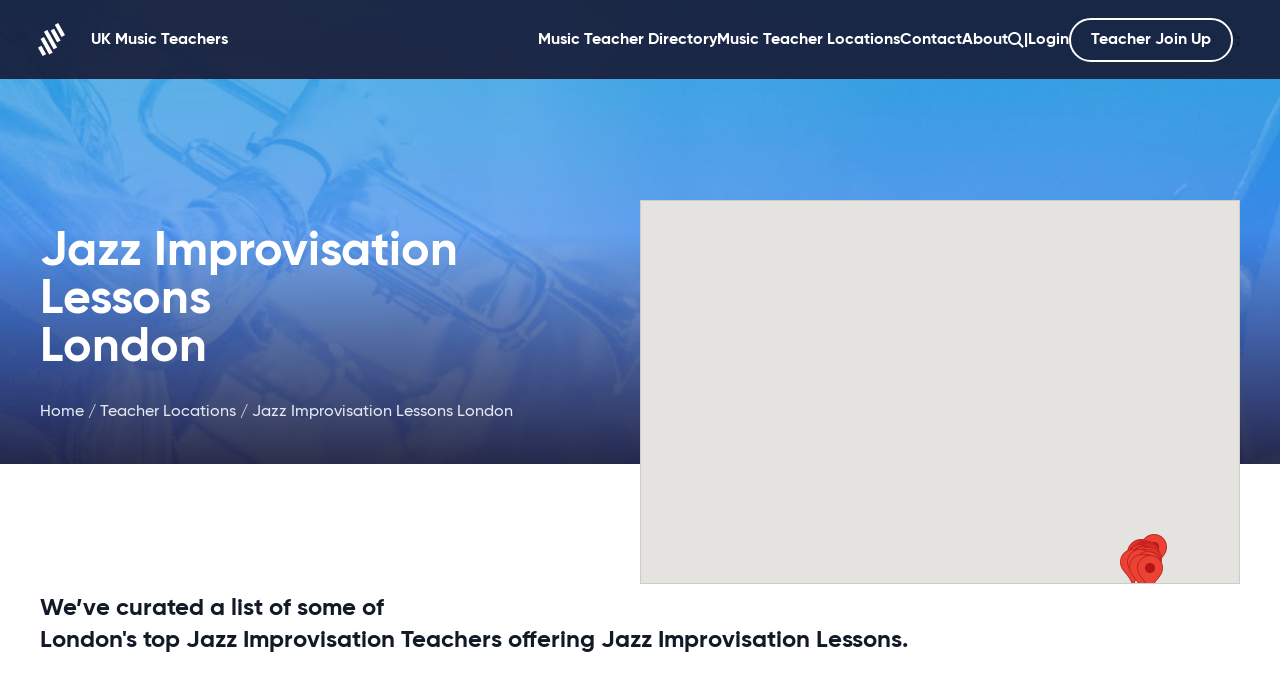

--- FILE ---
content_type: text/html; charset=UTF-8
request_url: https://ukmusicteachers.com/london/jazz-improvisation-lessons/
body_size: 28550
content:
<!doctype html>
<html class="no-js no-svg" lang="en-US">
<head>
    <meta charset="UTF-8" />
    <link rel="preload" href="https://ukmusicteachers.com/wp-content/themes/GMT/assets/webfonts/37CFD6_0_0.woff2" as="font" type="font/woff2" crossorigin>
    <link rel="preload" href="https://ukmusicteachers.com/wp-content/themes/GMT/assets/webfonts/32C77F_9_0.woff2" as="font" type="font/woff2" crossorigin>
    <link rel="preload" href="https://ukmusicteachers.com/wp-content/themes/GMT/assets/webfonts/32C77F_4_0.woff2" as="font" type="font/woff2" crossorigin>
    <link rel="preload" href="https://ukmusicteachers.com/wp-content/themes/GMT/assets/webfonts/32C77F_11_0.woff2" as="font" type="font/woff2" crossorigin>
    <link rel="stylesheet" href="https://ukmusicteachers.com/wp-content/themes/GMT/stylesheet.css?v=56846" type="text/css" media="screen" />
    <meta http-equiv="Content-Type" content="text/html; charset=UTF-8" />
    <meta http-equiv="X-UA-Compatible" content="IE=edge">
    <meta name="viewport" content="width=device-width, initial-scale=1">
    <link rel="pingback" href="https://ukmusicteachers.com/xmlrpc.php" />
    <link rel="profile" href="https://gmpg.org/xfn/11">
	<meta name="facebook-domain-verification" content="xbe4j4dvjvxg5kbk8p4b44t9rlcuxc" />

    <script>
    // Picture element HTML5 shiv
    document.createElement( "picture" );
    </script>
    <script src="https://ukmusicteachers.com/wp-content/themes/GMT/assets/js/picturefill.min.js" async></script>
    
    

    <meta name='robots' content='index, follow, max-image-preview:large, max-snippet:-1, max-video-preview:-1' />
	<style>img:is([sizes="auto" i], [sizes^="auto," i]) { contain-intrinsic-size: 3000px 1500px }</style>
	
	<!-- This site is optimized with the Yoast SEO plugin v26.3 - https://yoast.com/wordpress/plugins/seo/ -->
	<title>Jazz Improvisation Lessons London - UK Music Teachers</title>
	<link rel="canonical" href="https://ukmusicteachers.com/london/jazz-improvisation-lessons/" />
	<meta property="og:locale" content="en_US" />
	<meta property="og:type" content="article" />
	<meta property="og:title" content="Jazz Improvisation Lessons London - UK Music Teachers" />
	<meta property="og:url" content="https://ukmusicteachers.com/london/jazz-improvisation-lessons/" />
	<meta property="og:site_name" content="UK Music Teachers" />
	<meta property="article:publisher" content="https://www.facebook.com/ukmusicteachers" />
	<meta property="og:image" content="https://ukmusicteachers.com/wp-content/uploads/2025/03/social.png" />
	<meta property="og:image:width" content="2494" />
	<meta property="og:image:height" content="1226" />
	<meta property="og:image:type" content="image/png" />
	<meta name="twitter:card" content="summary_large_image" />
	<script type="application/ld+json" class="yoast-schema-graph">{"@context":"https://schema.org","@graph":[{"@type":"WebPage","@id":"https://ukmusicteachers.com/london/jazz-improvisation-lessons/","url":"https://ukmusicteachers.com/london/jazz-improvisation-lessons/","name":"Jazz Improvisation Lessons London - UK Music Teachers","isPartOf":{"@id":"https://ukmusicteachers.com/#website"},"datePublished":"2021-07-21T23:35:03+00:00","breadcrumb":{"@id":"https://ukmusicteachers.com/london/jazz-improvisation-lessons/#breadcrumb"},"inLanguage":"en-US","potentialAction":[{"@type":"ReadAction","target":["https://ukmusicteachers.com/london/jazz-improvisation-lessons/"]}]},{"@type":"BreadcrumbList","@id":"https://ukmusicteachers.com/london/jazz-improvisation-lessons/#breadcrumb","itemListElement":[{"@type":"ListItem","position":1,"name":"Home","item":"https://ukmusicteachers.com/"},{"@type":"ListItem","position":2,"name":"London","item":"https://ukmusicteachers.com/london/"},{"@type":"ListItem","position":3,"name":"Jazz Improvisation Lessons"}]},{"@type":"WebSite","@id":"https://ukmusicteachers.com/#website","url":"https://ukmusicteachers.com/","name":"UK Music Teachers","description":"A place for music students to find teachers and teachers to promote their skills and services","potentialAction":[{"@type":"SearchAction","target":{"@type":"EntryPoint","urlTemplate":"https://ukmusicteachers.com/?s={search_term_string}"},"query-input":{"@type":"PropertyValueSpecification","valueRequired":true,"valueName":"search_term_string"}}],"inLanguage":"en-US"}]}</script>
	<!-- / Yoast SEO plugin. -->


<link rel='dns-prefetch' href='//www.google.com' />
<link rel="alternate" type="application/rss+xml" title="UK Music Teachers &raquo; Feed" href="https://ukmusicteachers.com/feed/" />
		<!-- This site uses the Google Analytics by MonsterInsights plugin v9.9.0 - Using Analytics tracking - https://www.monsterinsights.com/ -->
							<script src="//www.googletagmanager.com/gtag/js?id=G-QKKW9R8TXX"  data-cfasync="false" data-wpfc-render="false" type="text/javascript" async></script>
			<script data-cfasync="false" data-wpfc-render="false" type="text/javascript">
				var mi_version = '9.9.0';
				var mi_track_user = true;
				var mi_no_track_reason = '';
								var MonsterInsightsDefaultLocations = {"page_location":"https:\/\/ukmusicteachers.com\/london\/jazz-improvisation-lessons\/"};
								if ( typeof MonsterInsightsPrivacyGuardFilter === 'function' ) {
					var MonsterInsightsLocations = (typeof MonsterInsightsExcludeQuery === 'object') ? MonsterInsightsPrivacyGuardFilter( MonsterInsightsExcludeQuery ) : MonsterInsightsPrivacyGuardFilter( MonsterInsightsDefaultLocations );
				} else {
					var MonsterInsightsLocations = (typeof MonsterInsightsExcludeQuery === 'object') ? MonsterInsightsExcludeQuery : MonsterInsightsDefaultLocations;
				}

								var disableStrs = [
										'ga-disable-G-QKKW9R8TXX',
									];

				/* Function to detect opted out users */
				function __gtagTrackerIsOptedOut() {
					for (var index = 0; index < disableStrs.length; index++) {
						if (document.cookie.indexOf(disableStrs[index] + '=true') > -1) {
							return true;
						}
					}

					return false;
				}

				/* Disable tracking if the opt-out cookie exists. */
				if (__gtagTrackerIsOptedOut()) {
					for (var index = 0; index < disableStrs.length; index++) {
						window[disableStrs[index]] = true;
					}
				}

				/* Opt-out function */
				function __gtagTrackerOptout() {
					for (var index = 0; index < disableStrs.length; index++) {
						document.cookie = disableStrs[index] + '=true; expires=Thu, 31 Dec 2099 23:59:59 UTC; path=/';
						window[disableStrs[index]] = true;
					}
				}

				if ('undefined' === typeof gaOptout) {
					function gaOptout() {
						__gtagTrackerOptout();
					}
				}
								window.dataLayer = window.dataLayer || [];

				window.MonsterInsightsDualTracker = {
					helpers: {},
					trackers: {},
				};
				if (mi_track_user) {
					function __gtagDataLayer() {
						dataLayer.push(arguments);
					}

					function __gtagTracker(type, name, parameters) {
						if (!parameters) {
							parameters = {};
						}

						if (parameters.send_to) {
							__gtagDataLayer.apply(null, arguments);
							return;
						}

						if (type === 'event') {
														parameters.send_to = monsterinsights_frontend.v4_id;
							var hookName = name;
							if (typeof parameters['event_category'] !== 'undefined') {
								hookName = parameters['event_category'] + ':' + name;
							}

							if (typeof MonsterInsightsDualTracker.trackers[hookName] !== 'undefined') {
								MonsterInsightsDualTracker.trackers[hookName](parameters);
							} else {
								__gtagDataLayer('event', name, parameters);
							}
							
						} else {
							__gtagDataLayer.apply(null, arguments);
						}
					}

					__gtagTracker('js', new Date());
					__gtagTracker('set', {
						'developer_id.dZGIzZG': true,
											});
					if ( MonsterInsightsLocations.page_location ) {
						__gtagTracker('set', MonsterInsightsLocations);
					}
										__gtagTracker('config', 'G-QKKW9R8TXX', {"forceSSL":"true"} );
										window.gtag = __gtagTracker;										(function () {
						/* https://developers.google.com/analytics/devguides/collection/analyticsjs/ */
						/* ga and __gaTracker compatibility shim. */
						var noopfn = function () {
							return null;
						};
						var newtracker = function () {
							return new Tracker();
						};
						var Tracker = function () {
							return null;
						};
						var p = Tracker.prototype;
						p.get = noopfn;
						p.set = noopfn;
						p.send = function () {
							var args = Array.prototype.slice.call(arguments);
							args.unshift('send');
							__gaTracker.apply(null, args);
						};
						var __gaTracker = function () {
							var len = arguments.length;
							if (len === 0) {
								return;
							}
							var f = arguments[len - 1];
							if (typeof f !== 'object' || f === null || typeof f.hitCallback !== 'function') {
								if ('send' === arguments[0]) {
									var hitConverted, hitObject = false, action;
									if ('event' === arguments[1]) {
										if ('undefined' !== typeof arguments[3]) {
											hitObject = {
												'eventAction': arguments[3],
												'eventCategory': arguments[2],
												'eventLabel': arguments[4],
												'value': arguments[5] ? arguments[5] : 1,
											}
										}
									}
									if ('pageview' === arguments[1]) {
										if ('undefined' !== typeof arguments[2]) {
											hitObject = {
												'eventAction': 'page_view',
												'page_path': arguments[2],
											}
										}
									}
									if (typeof arguments[2] === 'object') {
										hitObject = arguments[2];
									}
									if (typeof arguments[5] === 'object') {
										Object.assign(hitObject, arguments[5]);
									}
									if ('undefined' !== typeof arguments[1].hitType) {
										hitObject = arguments[1];
										if ('pageview' === hitObject.hitType) {
											hitObject.eventAction = 'page_view';
										}
									}
									if (hitObject) {
										action = 'timing' === arguments[1].hitType ? 'timing_complete' : hitObject.eventAction;
										hitConverted = mapArgs(hitObject);
										__gtagTracker('event', action, hitConverted);
									}
								}
								return;
							}

							function mapArgs(args) {
								var arg, hit = {};
								var gaMap = {
									'eventCategory': 'event_category',
									'eventAction': 'event_action',
									'eventLabel': 'event_label',
									'eventValue': 'event_value',
									'nonInteraction': 'non_interaction',
									'timingCategory': 'event_category',
									'timingVar': 'name',
									'timingValue': 'value',
									'timingLabel': 'event_label',
									'page': 'page_path',
									'location': 'page_location',
									'title': 'page_title',
									'referrer' : 'page_referrer',
								};
								for (arg in args) {
																		if (!(!args.hasOwnProperty(arg) || !gaMap.hasOwnProperty(arg))) {
										hit[gaMap[arg]] = args[arg];
									} else {
										hit[arg] = args[arg];
									}
								}
								return hit;
							}

							try {
								f.hitCallback();
							} catch (ex) {
							}
						};
						__gaTracker.create = newtracker;
						__gaTracker.getByName = newtracker;
						__gaTracker.getAll = function () {
							return [];
						};
						__gaTracker.remove = noopfn;
						__gaTracker.loaded = true;
						window['__gaTracker'] = __gaTracker;
					})();
									} else {
										console.log("");
					(function () {
						function __gtagTracker() {
							return null;
						}

						window['__gtagTracker'] = __gtagTracker;
						window['gtag'] = __gtagTracker;
					})();
									}
			</script>
			
							<!-- / Google Analytics by MonsterInsights -->
		<style id='classic-theme-styles-inline-css' type='text/css'>
/*! This file is auto-generated */
.wp-block-button__link{color:#fff;background-color:#32373c;border-radius:9999px;box-shadow:none;text-decoration:none;padding:calc(.667em + 2px) calc(1.333em + 2px);font-size:1.125em}.wp-block-file__button{background:#32373c;color:#fff;text-decoration:none}
</style>
<link rel='stylesheet' id='wpa-css-css' href='https://ukmusicteachers.com/wp-content/plugins/honeypot/includes/css/wpa.css?ver=2.3.04' type='text/css' media='all' />
<link rel='stylesheet' id='theme-my-login-css' href='https://ukmusicteachers.com/wp-content/plugins/theme-my-login/assets/styles/theme-my-login.min.css?ver=7.1.14' type='text/css' media='all' />
<script type="text/javascript" src="https://ukmusicteachers.com/wp-content/plugins/google-analytics-for-wordpress/assets/js/frontend-gtag.min.js?ver=9.9.0" id="monsterinsights-frontend-script-js" async="async" data-wp-strategy="async"></script>
<script data-cfasync="false" data-wpfc-render="false" type="text/javascript" id='monsterinsights-frontend-script-js-extra'>/* <![CDATA[ */
var monsterinsights_frontend = {"js_events_tracking":"true","download_extensions":"doc,pdf,ppt,zip,xls,docx,pptx,xlsx","inbound_paths":"[]","home_url":"https:\/\/ukmusicteachers.com","hash_tracking":"false","v4_id":"G-QKKW9R8TXX"};/* ]]> */
</script>
<script type="text/javascript" src="https://ukmusicteachers.com/wp-includes/js/jquery/jquery.min.js?ver=3.7.1" id="jquery-core-js"></script>
<script type="text/javascript" src="https://ukmusicteachers.com/wp-includes/js/jquery/jquery-migrate.min.js?ver=3.4.1" id="jquery-migrate-js"></script>
<script type="text/javascript" src="https://www.google.com/recaptcha/api.js?hl=en-US&amp;ver=6.8.3" id="recaptcha-js"></script>
<link rel="https://api.w.org/" href="https://ukmusicteachers.com/wp-json/" /><link rel="alternate" title="JSON" type="application/json" href="https://ukmusicteachers.com/wp-json/wp/v2/pages/845" /><link rel="EditURI" type="application/rsd+xml" title="RSD" href="https://ukmusicteachers.com/xmlrpc.php?rsd" />
<link rel="alternate" title="oEmbed (JSON)" type="application/json+oembed" href="https://ukmusicteachers.com/wp-json/oembed/1.0/embed?url=https%3A%2F%2Fukmusicteachers.com%2Flondon%2Fjazz-improvisation-lessons%2F" />
<link rel="alternate" title="oEmbed (XML)" type="text/xml+oembed" href="https://ukmusicteachers.com/wp-json/oembed/1.0/embed?url=https%3A%2F%2Fukmusicteachers.com%2Flondon%2Fjazz-improvisation-lessons%2F&#038;format=xml" />
        <!-- Hotjar Tracking Code for UK Music Teachers -->
<script>
    (function(h,o,t,j,a,r){
        h.hj=h.hj||function(){(h.hj.q=h.hj.q||[]).push(arguments)};
        h._hjSettings={hjid:5236293,hjsv:6};
        a=o.getElementsByTagName('head')[0];
        r=o.createElement('script');r.async=1;
        r.src=t+h._hjSettings.hjid+j+h._hjSettings.hjsv;
        a.appendChild(r);
    })(window,document,'https://static.hotjar.com/c/hotjar-','.js?sv=');
</script>
        <link rel="icon" href="https://ukmusicteachers.com/wp-content/uploads/2024/12/cropped-icon-32x32.png" sizes="32x32" />
<link rel="icon" href="https://ukmusicteachers.com/wp-content/uploads/2024/12/cropped-icon-192x192.png" sizes="192x192" />
<link rel="apple-touch-icon" href="https://ukmusicteachers.com/wp-content/uploads/2024/12/cropped-icon-180x180.png" />
<meta name="msapplication-TileImage" content="https://ukmusicteachers.com/wp-content/uploads/2024/12/cropped-icon-270x270.png" />


    
    
      <!-- JSON-LD markup generated by Google Structured Data Markup Helper. -->
  <script type="application/ld+json">
    [
              {
  "@context" : "http://schema.org",
    "@type" : "LocalBusiness",
  "name" : "Cool Gool Music",
  "image" : [ "https://ukmusicteachers.com/wp-content/uploads/2017/10/ad_web-700x466.jpg", "https://ukmusicteachers.com/wp-content/uploads/2017/10/ad_web.jpg" ],
      "sameAs" : [
              "https://www.facebook.com/coolgoolmusic",
        "https://www.youtube.com/user/CoolGoolMusic"
          ],  
        "description": "Hi, I am Malcolm, and I communicate love via music. My desire is to see you, my student, continually improve in how to translate your feelings &amp; music ideas onto the guitar/bass/ukulele, regardless of your preferred style. I teach guitar, bass guitar &amp; ukulele, and music harmony, and theory&hellip;",
      
                            "telephone" : "+44 (0) 7983868507",
                "address" : {
            "@type" : "PostalAddress",
                      "streetAddress" : "3 Tillett Square", 
                                          "addressRegion" : "England",
                    "addressCountry" : "United Kingdom"
        },
               
     
   
    "url" : "https://ukmusicteachers.com/cool-gool-music/"
      ,"priceRange" : "£15 (30mins) £25 (50mins) individual; from £10 group; £15 (30mins) or £20 (50mins) skype"
  }              ,{
  "@context" : "http://schema.org",
    "@type" : "LocalBusiness",
  "name" : "The London Singing Institute",
  "image" : [ "https://ukmusicteachers.com/wp-content/uploads/2021/07/Lady-singing-and-smiling-squared-700x695.jpg", "https://ukmusicteachers.com/wp-content/uploads/2021/07/Lady-singing-and-smiling-squared.jpg" ],
      "sameAs" : [
              "https://www.facebook.com/thelondonsinginginstitute"
          ],  
        "description": "Conveniently located in the heart of The City of London and ran by world-class musicians, The London Singing Institute is a fabulous vocal academy for adults. Whether you are new to music or whether you are a proficient amateur singer, you are most welcome to start your singing lessons&hellip;",
      
                            "telephone" : "02071270717",
                "address" : {
            "@type" : "PostalAddress",
                      "streetAddress" : "21 Fleet St", 
                                          "addressRegion" : "England",
                    "addressCountry" : "United Kingdom"
        },
               
     
   
    "url" : "https://ukmusicteachers.com/the-london-singing-institute/"
  }              ,{
  "@context" : "http://schema.org",
    "@type" : "LocalBusiness",
  "name" : "Phil Allen Drum Tuition",
  "image" : [ "https://ukmusicteachers.com/wp-content/uploads/2023/05/Me.jpg", "https://ukmusicteachers.com/wp-content/uploads/2023/05/Me.jpg" ],
        "description": "Drum teacher and performer and recording artist with with an emphasis on Jazz and Fusion. He has over 30 years teaching experience, privately, workshops, schools and colleges.",
      
                            "telephone" : "07974713450",
                "address" : {
            "@type" : "PostalAddress",
                                "addressLocality" : "West Wickham", 
                                "addressRegion" : "England",
                    "addressCountry" : "United Kingdom"
        },
               
                   
     
   
    "url" : "https://ukmusicteachers.com/phil-allen-drum-tuition/"
      ,"priceRange" : "60mins = £36 45mins = £31, 30mins = £26"
  }              ,{
  "@context" : "http://schema.org",
    "@type" : "LocalBusiness",
  "name" : "Lydia Cochrane",
  "image" : [ "https://ukmusicteachers.com/wp-content/uploads/2024/03/9369FC8C-E810-47AC-96A6-53A8CB6D6BBB-700x1056.jpeg", "https://ukmusicteachers.com/wp-content/uploads/2024/03/9369FC8C-E810-47AC-96A6-53A8CB6D6BBB-scaled.jpeg" ],
        
                            "telephone" : "07757556787",
                "address" : {
            "@type" : "PostalAddress",
                      "streetAddress" : "Kilburn Vale", 
                                "addressLocality" : "London", 
                                "addressRegion" : "England",
                    "addressCountry" : "United Kingdom"
        },
               
                   
     
   
    "url" : "https://ukmusicteachers.com/lydia-cochrane/"
      ,"priceRange" : "60 mins: £45, 30-40 mins: £35-40"
  }              ,{
  "@context" : "http://schema.org",
    "@type" : "LocalBusiness",
  "name" : "Otto Willberg",
  "image" : [ "https://ukmusicteachers.com/wp-content/uploads/2024/02/IMG_0899-700x698.jpg", "https://ukmusicteachers.com/wp-content/uploads/2024/02/IMG_0899.jpg" ],
        "description": "Bass lessons, relaxed, friendly and fun. Getting to grips with the low notes across four strings. 
",    
      
                            "telephone" : "07494867679",
                "address" : {
            "@type" : "PostalAddress",
                                        "addressCountry" : ""
        },
               
     
   
    "url" : "https://ukmusicteachers.com/otto-willberg/"
      ,"priceRange" : "£45 ph"
  }              ,{
  "@context" : "http://schema.org",
    "@type" : "LocalBusiness",
  "name" : "Josh Arcoleo",
  "image" : [ "https://ukmusicteachers.com/wp-content/uploads/2024/07/IMG_0302-700x1121.jpg", "https://ukmusicteachers.com/wp-content/uploads/2024/07/IMG_0302.jpg" ],
      "sameAs" : [
              "https://www.instagram.com/josharcoleo/?hl=en"
          ],  
        "description": "I am an experienced and active performer on the UK/European Jazz scene. I started touring with the legendary Pee Wee Ellis (James Brown, Van Morrison) when I was 16. At 18 I gained a place on the renowned jazz course at the Royal Academy of Music &#8211; Graduating with&hellip;",
      
                            "telephone" : "07897348666",
                "address" : {
            "@type" : "PostalAddress",
                      "streetAddress" : "SE23 3HN", 
                                "addressLocality" : "London", 
                                "addressRegion" : "England",
                    "addressCountry" : "United Kingdom"
        },
               
     
   
    "url" : "https://ukmusicteachers.com/josh-arcoleo/"
      ,"priceRange" : "£25 - 1/2 hr, £50 - 1 hr"
  }              ,{
  "@context" : "http://schema.org",
    "@type" : "LocalBusiness",
  "name" : "Rob Young Piano",
  "image" : [ "https://ukmusicteachers.com/wp-content/uploads/2023/07/someone__playing__piano.jpg", "https://ukmusicteachers.com/wp-content/uploads/2023/07/someone__playing__piano.jpg" ],
        "description": "Fun interactive music lessons in London NW2!
",    
      
                            "telephone" : "07950015269",
                "address" : {
            "@type" : "PostalAddress",
                      "streetAddress" : "42 Crewys Rd", 
                                "addressLocality" : "London", 
                                "addressRegion" : "England",
                    "addressCountry" : "United Kingdom"
        },
               
     
   
    "url" : "https://ukmusicteachers.com/rob-young-piano/"
  }              ,{
  "@context" : "http://schema.org",
    "@type" : "LocalBusiness",
  "name" : "Kieran Gilchrist",
  "image" : [ "https://ukmusicteachers.com/wp-content/uploads/2023/06/Democracy-Shoot-1a-700x700.jpg", "https://ukmusicteachers.com/wp-content/uploads/2023/06/Democracy-Shoot-1a.jpg" ],
      "sameAs" : [
              "https://www.youtube.com/watch?v=j_O3XoUetUk"
          ],  
        "description": "I am a professional guitarist and qualified music teacher with extensive experience as a soloist, accompanist, and band member across various genres including Rock, Soul, Funk, Folk, Latin, Reggae, Gypsy Jazz, Classical, and more. I play Lead Guitar for the band El Misti and we&#8217;re about to release our 4th album in 2025. I have a Degree in Music&hellip;",
      
                            "telephone" : "07852281053",
                "address" : {
            "@type" : "PostalAddress",
                      "streetAddress" : "NW1 3EX", 
                                "addressLocality" : "London", 
                                "addressRegion" : "England",
                    "addressCountry" : "United Kingdom"
        },
               
     
   
    "url" : "https://ukmusicteachers.com/kieran-gilchrist/"
      ,"priceRange" : "£35ph"
  }              ,{
  "@context" : "http://schema.org",
    "@type" : "LocalBusiness",
  "name" : "Bobby MacPherson",
  "image" : [ "https://ukmusicteachers.com/wp-content/uploads/2021/05/10857071_10153751033563642_7026555779439119753_o-700x1049.jpg", "https://ukmusicteachers.com/wp-content/uploads/2021/05/10857071_10153751033563642_7026555779439119753_o.jpg" ],
        "description": "I offer hour-long lessons, either at my studio or your house at £30 per hour and £18 per half hour. I am fully DBS-checked and have worked with musicians such as Sam Fender and Bill Ryder Jones. 
",    
      
                            "telephone" : "07728685677",
                "address" : {
            "@type" : "PostalAddress",
                      "streetAddress" : "London", 
                                "addressLocality" : "London", 
                                "addressRegion" : "England",
                    "addressCountry" : "United Kingdom"
        },
               
     
   
    "url" : "https://ukmusicteachers.com/bobby-macpherson/"
      ,"priceRange" : "£30 per hour - £18 per half hour"
  }              ,{
  "@context" : "http://schema.org",
    "@type" : "LocalBusiness",
  "name" : "Alessandro Taglione",
  "image" : [ "https://ukmusicteachers.com/wp-content/uploads/2019/12/tagmusic-bass-lessons-2-700x1050.jpg", "https://ukmusicteachers.com/wp-content/uploads/2019/12/tagmusic-bass-lessons-2.jpg" ],
      "sameAs" : [
              "https://www.facebook.com/Tag-Music-714590172229345/",
        "https://www.youtube.com/channel/UCoNM4hLPhMZkdF3rXgTiefw"
          ],  
        "description": "Originally from Milan, Alessandro approaches bass at the age of 15. He quickly falls in love with the instrument, and over the following years he joins and gigs with countless bands, covering most various genres – rock, pop, funk, fusion. He also takes lessons with the well estabilished bass&hellip;",
      
                            "telephone" : "07564603318",
                "address" : {
            "@type" : "PostalAddress",
                      "streetAddress" : "13 Sherboro Rd", 
                                          "addressRegion" : "England",
                    "addressCountry" : "United Kingdom"
        },
               
     
   
    "url" : "https://ukmusicteachers.com/alessandro-taglione/"
      ,"priceRange" : "£20 half an hour; £30 per hour"
  }              ,{
  "@context" : "http://schema.org",
    "@type" : "LocalBusiness",
  "name" : "Dominic Edmonds",
  "image" : [ "https://ukmusicteachers.com/wp-content/uploads/2020/03/20191229_155157_2-700x933.jpg", "https://ukmusicteachers.com/wp-content/uploads/2020/03/20191229_155157_2-scaled.jpg" ],
        "description": "I am Music graduate from Goldsmiths UoL who loves sharing my passion for music. My primary study is arrangement and composition having worked with animators and filmmakers to compliment this. I come from a musical background and have always played the piano as a gateway into all other elements&hellip;",
      
                            "telephone" : "+447812541492",
                "address" : {
            "@type" : "PostalAddress",
                      "streetAddress" : "145B Stapleton Hall Rd", 
                                          "addressRegion" : "England",
                    "addressCountry" : "United Kingdom"
        },
               
     
   
    "url" : "https://ukmusicteachers.com/dominic-edmonds/"
      ,"priceRange" : "£25/hr"
  }              ,{
  "@context" : "http://schema.org",
    "@type" : "LocalBusiness",
  "name" : "Owen Snider",
  "image" : [ "https://ukmusicteachers.com/wp-content/uploads/2023/05/039270030019-700x464.jpg", "https://ukmusicteachers.com/wp-content/uploads/2023/05/039270030019-scaled.jpg" ],
      "sameAs" : [
              "https://www.instagram.com/owensnidermusic/",
        "https://www.youtube.com/@OwenSniderMusic/featured"
          ],  
        "description": "I have been playing and teaching guitar professionally for 15 years. I have a BMus in Commercial Music Performance from Westminster University and an MMus in Jazz Performance from Trinity Laban Conservatoire. Currently performing across the UK in a variety of bands and also leading my own project of&hellip;",
      
                          "address" : {
            "@type" : "PostalAddress",
                      "streetAddress" : "14 St Mark's Rd", 
                                "addressLocality" : "London", 
                                "addressRegion" : "England",
                    "addressCountry" : "United Kingdom"
        },
               
     
   
    "url" : "https://ukmusicteachers.com/owen-snider/"
      ,"priceRange" : "£35 p/h"
  }              ,{
  "@context" : "http://schema.org",
    "@type" : "LocalBusiness",
  "name" : "Slow Train Piano Lab",
  "image" : [ "https://ukmusicteachers.com/wp-content/uploads/2025/10/IMG_3241.jpg", "https://ukmusicteachers.com/wp-content/uploads/2025/10/IMG_3241.jpg" ],
      "sameAs" : [
              "https://www.facebook.com/profile.php?id=61577049437375",
        "https://www.youtube.com/@SlowTrainPianoLab",
        "https://www.instagram.com/slowtrainpianolab?igsh=Ym1panR4M25kMjl6&amp;utm_source=qr"
          ],  
        "description": "Learn piano by chords - Forget exams and play the music you love from day one.
Unlock the keyboard to allow you to play with freedom and creativity.
Learning chords will set you up for a lifetime of joy on the piano.  You will be equipped to play in a band, a worship team or just relaxing by yourself.
",    
      
                            "telephone" : "07710533500",
                "address" : {
            "@type" : "PostalAddress",
                      "streetAddress" : "Stroud Green", 
                                "addressLocality" : "London", 
                                "addressRegion" : "England",
                    "addressCountry" : "United Kingdom"
        },
               
                   
                   
                   
                   
     
   
    "url" : "https://ukmusicteachers.com/slow-train-piano-lab/"
      ,"priceRange" : "From £25 per 30 minutes, £32.5 per 45 minutes, £40 for 1 hour"
  }              ,{
  "@context" : "http://schema.org",
    "@type" : "LocalBusiness",
  "name" : "Udi Glaser",
  "image" : [ "https://ukmusicteachers.com/wp-content/uploads/2025/10/guitar-lessons-north-london.jpg", "https://ukmusicteachers.com/wp-content/uploads/2025/10/guitar-lessons-north-london.jpg" ],
      "sameAs" : [
              "https://www.facebook.com/udi.glaser/",
        "https://www.youtube.com/udiguitar",
        "https://www.instagram.com/@udiguitar"
          ],  
        "description": "Express yourself through the guitar. Learn to compose, improvise, and play with emotion — not just technique.
",    
      
                            "telephone" : "02083475754 (whatsapp)",
                "address" : {
            "@type" : "PostalAddress",
                      "streetAddress" : "Avenue Road", 
                                          "addressRegion" : "England",
                    "addressCountry" : "United Kingdom"
        },
               
     
   
    "url" : "https://ukmusicteachers.com/udi-glaser/"
      ,"priceRange" : "from £37 per month to more personal coaching programmes"
  }              ,{
  "@context" : "http://schema.org",
    "@type" : "LocalBusiness",
  "name" : "Naná Rizinni",
  "image" : [ "https://ukmusicteachers.com/wp-content/uploads/2023/12/111-700x700.jpg", "https://ukmusicteachers.com/wp-content/uploads/2023/12/111-scaled.jpg" ],
      "sameAs" : [
              "https://www.facebook.com/nanarizinni/",
        "https://www.youtube.com/user/Nanarizinni",
        "https://www.instagram.com/nanarizinni/"
          ],  
        "description": "Enhance Your Drumming Skills: Professional Contemporary Drum Lessons in London with a 20+ Year Touring and Recording Drummer Holding a Degree in Contemporary Popular Music.
",    
      
                            "telephone" : "07979450312",
                "address" : {
            "@type" : "PostalAddress",
                      "streetAddress" : "N4 1FF", 
                                "addressLocality" : "London", 
                                "addressRegion" : "England",
                    "addressCountry" : "United Kingdom"
        },
               
     
   
    "url" : "https://ukmusicteachers.com/nana-rizinni/"
      ,"priceRange" : "£45 / 50 minutes"
  }              ,{
  "@context" : "http://schema.org",
    "@type" : "LocalBusiness",
  "name" : "Christopher Neill",
  "image" : [ "https://ukmusicteachers.com/wp-content/uploads/2023/11/DSC_2049-1-copy-3-700x1050.jpeg", "https://ukmusicteachers.com/wp-content/uploads/2023/11/DSC_2049-1-copy-3.jpeg" ],
      "sameAs" : [
              "http://www.facebook.com/chrisneillmusic/"
          ],  
        "description": "A jazz pianist teaching people of all levels.
",    
      
                            "telephone" : "07729170071",
                "address" : {
            "@type" : "PostalAddress",
                      "streetAddress" : "25 Hill Rd", 
                                "addressLocality" : "Epping", 
                                "addressRegion" : "England",
                    "addressCountry" : "United Kingdom"
        },
               
     
   
    "url" : "https://ukmusicteachers.com/christopher-neill/"
      ,"priceRange" : "£30 an hour"
  }              ,{
  "@context" : "http://schema.org",
    "@type" : "LocalBusiness",
  "name" : "Ruben Angress",
  "image" : [ "https://ukmusicteachers.com/wp-content/uploads/2024/10/43A53267-760A-4B64-932D-79A5A746CE59-700x876.jpg", "https://ukmusicteachers.com/wp-content/uploads/2024/10/43A53267-760A-4B64-932D-79A5A746CE59-scaled.jpg" ],
        "description": "I value building up confidence in my students, introducing them to many different musical avenues and often working up to playing in ensembles. We have a lot of fun and often think hard in my lessons because inspiration is the key to achievement. Hopefully you'll soon be as obsessed with music as I am!
",    
      
                            "telephone" : "07507395787",
                "address" : {
            "@type" : "PostalAddress",
                      "streetAddress" : "Creation Studios", 
                                "addressLocality" : "London", 
                                "addressRegion" : "England",
                    "addressCountry" : "United Kingdom"
        },
               
                   
     
   
    "url" : "https://ukmusicteachers.com/ruben-angress/"
      ,"priceRange" : "£40 per hour at your location, £55 p/h studio."
  }              ,{
  "@context" : "http://schema.org",
    "@type" : "LocalBusiness",
  "name" : "Prelude Education",
  "image" : [ "https://ukmusicteachers.com/wp-content/uploads/2024/06/Prelude-Education_Primary-Logo-700x416.jpg", "https://ukmusicteachers.com/wp-content/uploads/2024/06/Prelude-Education_Primary-Logo-scaled.jpg" ],
      "sameAs" : [
              "https://www.instagram.com/prelude_education",
        "https://www.youtube.com/watch?v=0vMIeMiuEvQ"
          ],  
        "description": "I've never had such great communication throughout my son's musical education, and I only wish I had encountered Prelude before. Finn H. 
Music tuition delivered professionally ✔ | Flexible classes for all ages | Teaching an array of instruments to expert level | Find out more about us here →
",    
      
                            "telephone" : "+44 (0)207 384 8932",
                "address" : {
            "@type" : "PostalAddress",
                      "streetAddress" : "4 Old Park Ln", 
                                "addressLocality" : "London", 
                                "addressRegion" : "England",
                    "addressCountry" : "United Kingdom"
        },
               
                   
     
   
    "url" : "https://ukmusicteachers.com/prelude-education/"
  }              ,{
  "@context" : "http://schema.org",
    "@type" : "LocalBusiness",
  "name" : "Andy Vozza Guitar Lessons",
  "image" : [ "https://ukmusicteachers.com/wp-content/uploads/2021/04/84417860_10221866046389803_6939939333767954432_n-700x1050.jpg", "https://ukmusicteachers.com/wp-content/uploads/2021/04/84417860_10221866046389803_6939939333767954432_n.jpg" ],
      "sameAs" : [
              "https://www.youtube.com/channel/UCsXasvX7hXU77A1DouPZKTA"
          ],  
        "description": "A professional guitar teacher in North London, Andy has 20 years of experience in the business. Throughout the years he has worked with many institutions and he has taught countless people of all ages. If you are looking for a new challenge or something creative and fun for your&hellip;",
      
                            "telephone" : "07413004141",
                "address" : {
            "@type" : "PostalAddress",
                      "streetAddress" : "Hilltop House", 
                                "addressLocality" : "London", 
                                "addressRegion" : "England",
                    "addressCountry" : "United Kingdom"
        },
               
     
   
    "url" : "https://ukmusicteachers.com/andy-vozza-guitar-lessons/"
      ,"priceRange" : "45 minutes £32.50, 1 Hour £40"
  }              ,{
  "@context" : "http://schema.org",
    "@type" : "LocalBusiness",
  "name" : "Ansley Music Studio",
  "image" : [ "https://ukmusicteachers.com/wp-content/uploads/2022/06/IMG_20201209_125212_799-700x700.jpg", "https://ukmusicteachers.com/wp-content/uploads/2022/06/IMG_20201209_125212_799-scaled.jpg" ],
      "sameAs" : [
              "http://m.facebook.com/AnsleyMusicStudio"
          ],  
        "description": "Actively performing professional musician &amp; producer offering an online, collegiate-driven curriculum for the electric &amp; acoustic guitar, bass or ukulele for all ages &amp; abilities.
Find your way out of the noob rut, elevate your abilities with new approaches &amp; learn the inner workings of the music you love.
",    
      
                            "telephone" : "+1 (404) 946-8488",
                "address" : {
            "@type" : "PostalAddress",
                      "streetAddress" : "1203 State St NW", 
                                "addressLocality" : "Atlanta", 
                                "addressRegion" : "Georgia",
                    "addressCountry" : "United States"
        },
               
                   
     
   
    "url" : "https://ukmusicteachers.com/ansley-music-studio/"
      ,"priceRange" : "£53/hr"
  }              ,{
  "@context" : "http://schema.org",
    "@type" : "LocalBusiness",
  "name" : "Duncan Eagles &#8211; Saxophone Tuition",
  "image" : [ "https://ukmusicteachers.com/wp-content/uploads/2024/02/MILLION-SQUARE-GALLERY-APRIL-23-BLACKHAM-IMAGES-mono-38-700x1050.jpg", "https://ukmusicteachers.com/wp-content/uploads/2024/02/MILLION-SQUARE-GALLERY-APRIL-23-BLACKHAM-IMAGES-mono-38-scaled.jpg" ],
      "sameAs" : [
              "https://www.facebook.com/duncaneaglessax/",
        "https://www.youtube.com/user/MrDunc49",
        "https://www.instagram.com/deagles_/"
          ],  
        "description": "I am someone who is passionate about teaching and performing music. I pass on the knowledge I have gained from my experience from working actively in the music industry. Music has to be fun and inspiring and that is my goal when teaching my students. 
",    
      
                            "telephone" : "07742948280",
                "address" : {
            "@type" : "PostalAddress",
                      "streetAddress" : "Super Unison Studios", 
                                "addressLocality" : "London", 
                                "addressRegion" : "England",
                    "addressCountry" : "United Kingdom"
        },
               
     
   
    "url" : "https://ukmusicteachers.com/duncan-eagles-saxophone-tuition/"
      ,"priceRange" : "£50 per hour "
  }              ,{
  "@context" : "http://schema.org",
    "@type" : "LocalBusiness",
  "name" : "Luke Tomlinson Drum Lessons",
  "image" : [ "https://ukmusicteachers.com/wp-content/uploads/2020/07/76689004_3052016978146839_3668908845477920768_n-700x700.jpg", "https://ukmusicteachers.com/wp-content/uploads/2020/07/76689004_3052016978146839_3668908845477920768_n.jpg" ],
        "description": "Luke Tomlinson is a young and budding drummer on the rise in the UK music scene. Originally hailing from Derby in the East Midlands, Luke began playing the drums at the age of 6 and was working professionally by the time he was 13. After studying with some of&hellip;",
      
                            "telephone" : "07545374122",
                "address" : {
            "@type" : "PostalAddress",
                      "streetAddress" : "Priory Road", 
                                          "addressRegion" : "England",
                    "addressCountry" : "United Kingdom"
        },
               
     
   
    "url" : "https://ukmusicteachers.com/luke-tomlinson-drum-lessons/"
      ,"priceRange" : "30 minutes: £25, 60 minutes: £40"
  }              ,{
  "@context" : "http://schema.org",
    "@type" : "LocalBusiness",
  "name" : "Vocal Lab Studio",
  "image" : [ "https://ukmusicteachers.com/wp-content/uploads/2024/02/Grazina-Pukaite_Teaching-700x1050.jpg", "https://ukmusicteachers.com/wp-content/uploads/2024/02/Grazina-Pukaite_Teaching-scaled.jpg" ],
      "sameAs" : [
              "https://www.youtube.com/watch?v=Y0u0qrXvuy4&amp;ab_channel=GrazinaPukaiteJazz"
          ],  
        "description": "I am an experienced tutor based in London. My musical journey started at a young age when I was granted a scholarship to study classical singing at a music conservatoire. Later, I was introduced to Jazz and fell in love with its improvisational aspects, emphasis on self-expression, musicianship, and&hellip;",
      
                          "address" : {
            "@type" : "PostalAddress",
                                "addressLocality" : "London", 
                                "addressRegion" : "England",
                    "addressCountry" : "United Kingdom"
        },
               
     
   
    "url" : "https://ukmusicteachers.com/vocal-lab-studio/"
      ,"priceRange" : "40£ per hour"
  }              ,{
  "@context" : "http://schema.org",
    "@type" : "LocalBusiness",
  "name" : "Anna Panzanelli- Jazz Singing",
  "image" : [ "https://ukmusicteachers.com/wp-content/uploads/2023/12/foto-uj-2022.jpg", "https://ukmusicteachers.com/wp-content/uploads/2023/12/foto-uj-2022.jpg" ],
      "sameAs" : [
              "https://www.facebook.com/annapanzanelli/",
        "https://www.youtube.com/channel/UCeuYqiIfizW5wNG9VoDscUQ",
        "https://www.instagram.com/annapanzanelli_/"
          ],  
        "description": "Hi, I&#8217;m a Jazz Singer, Pianist and Songwriter from Perugia, Italy. I recently moved to  London for my Music career. I published two albums: &#8220;Bluer than Blue&#8221; 2018 and &#8220;Inchiostro&#8221; 2022- Giotto Music Label. I have a great experience in Live-music performance: I presented my albums in different festivals&hellip;",
      
                          "address" : {
            "@type" : "PostalAddress",
                      "streetAddress" : "14 Putney High St", 
                                "addressLocality" : "London", 
                                "addressRegion" : "England",
                    "addressCountry" : "United Kingdom"
        },
               
     
   
    "url" : "https://ukmusicteachers.com/anna-panzanelli-jazz-singing/"
      ,"priceRange" : "60 per Hour"
  }              ,{
  "@context" : "http://schema.org",
    "@type" : "LocalBusiness",
  "name" : "Paolo Muzzu",
  "image" : [ "https://ukmusicteachers.com/wp-content/uploads/2023/03/Screenshot-2023-02-21-at-19.03.36-700x442.jpg", "https://ukmusicteachers.com/wp-content/uploads/2023/03/Screenshot-2023-02-21-at-19.03.36-scaled.jpg" ],
      "sameAs" : [
              "https://www.youtube.com/channel/UCH6c6cgtmATEyJSSGS8YWUg"
          ],  
        "description": "Nowadays I have been playing for more than 20 years trying to explore and learn as much as I could for every style of music that I studied, trying to make mine every phrase, every technique and every skill. I tried to incorporate as much as I could in&hellip;",
      
                          "address" : {
            "@type" : "PostalAddress",
                      "streetAddress" : "17B Finchley Ln", 
                                "addressLocality" : "London", 
                                "addressRegion" : "England",
                    "addressCountry" : "United Kingdom"
        },
               
     
   
    "url" : "https://ukmusicteachers.com/paolo-muzzu/"
      ,"priceRange" : "45"
  }              ,{
  "@context" : "http://schema.org",
    "@type" : "LocalBusiness",
  "name" : "The London Guitar Institute",
  "image" : [ "https://ukmusicteachers.com/wp-content/uploads/2021/05/hero-man-red-checked-shirt-700x430.jpg", "https://ukmusicteachers.com/wp-content/uploads/2021/05/hero-man-red-checked-shirt.jpg" ],
      "sameAs" : [
              "https://www.facebook.com/TheLondonGuitarInstitute"
          ],  
        "description": "Conveniently located in the heart of the City of London near The Royal Court of Justice, The London Guitar Institute is a rare guitar academy dedicated to adults who either want to learn how to play or improve their skills with outstanding guitar teachers. At The London Guitar Institute,&hellip;",
      
                            "telephone" : "02071270717",
                "address" : {
            "@type" : "PostalAddress",
                      "streetAddress" : "21 Fleet St", 
                                          "addressRegion" : "England",
                    "addressCountry" : "United Kingdom"
        },
               
     
   
    "url" : "https://ukmusicteachers.com/the-london-guitar-institute/"
  }                            ,{
  "@context" : "http://schema.org",
    "@type" : "LocalBusiness",
  "name" : "Harrison Scholes",
  "image" : [ "https://ukmusicteachers.com/wp-content/uploads/2025/03/Hip-Hop-x-Strings_Maeve-OConnell_-82-scaled.jpg", "https://ukmusicteachers.com/wp-content/uploads/2025/03/Hip-Hop-x-Strings_Maeve-OConnell_-82-scaled.jpg" ],
      "sameAs" : [
              "https://www.instagram.com/harryshools/"
          ],  
        "description": "Bass and guitar lessons for any style of music 
",    
      
                            "telephone" : "+447493897538",
                "address" : {
            "@type" : "PostalAddress",
                      "streetAddress" : "80 Spencer Rise", 
                                "addressLocality" : "London", 
                                "addressRegion" : "England",
                    "addressCountry" : "United Kingdom"
        },
               
     
   
    "url" : "https://ukmusicteachers.com/harrison-scholes/"
      ,"priceRange" : "£40/hour"
  }          ]</script>

    
    </head>

	<body data-rsssl=1 class="wp-singular page-template page-template-child-service page-template-child-service-php page page-id-845 page-child parent-pageid-789 wp-theme-GMT" data-template="base.twig">
		
		<a class="sr-only" href="#content">Skip to content</a>

		<!-- Facebook Pixel Code -->
		<!-- Facebook Pixel Code -->
<script>
!function(f,b,e,v,n,t,s){if(f.fbq)return;n=f.fbq=function(){n.callMethod?
n.callMethod.apply(n,arguments):n.queue.push(arguments)};if(!f._fbq)f._fbq=n;
n.push=n;n.loaded=!0;n.version='2.0';n.queue=[];t=b.createElement(e);t.async=!0;
t.src=v;s=b.getElementsByTagName(e)[0];s.parentNode.insertBefore(t,s)}(window,
document,'script','https://connect.facebook.net/en_US/fbevents.js');
fbq('init', '159157871336192');
fbq('track', 'PageView');
</script>
<noscript><img height="1" width="1" style="display:none"
src="https://www.facebook.com/tr?id=159157871336192&ev=PageView&noscript=1"
/></noscript>
<!-- DO NOT MODIFY -->
<!-- End Facebook Pixel Code -->


		<!-- FACEBOOK LIKE -->

		<div id="fb-root"></div>
		<script async>(function(d, s, id) {
		  var js, fjs = d.getElementsByTagName(s)[0];
		  if (d.getElementById(id)) return;
		  js = d.createElement(s); js.id = id;
		  js.src = "//connect.facebook.net/en_US/sdk.js#xfbml=1&version=v2.5";
		  fjs.parentNode.insertBefore(js, fjs);
		}(document, 'script', 'facebook-jssdk'));</script>

		<header class="bg-[rgba(24,26,54,0.9)] fixed w-full top-0 left-0 z-30 max-lg:h-20">

			<div class="flex max-w-[calc(1350px+5rem)] px-5 md:px-10 m-auto py-4 justify-between items-center">

				 <p> 				
				<a class="flex items-center font-bold text-white" href="/">
					<img class="mr-4 -ml-3" title="UK Music Teachers" src="https://ukmusicteachers.com/wp-content/themes/GMT/assets/img/branding.svg" />
					UK Music Teachers
				</a>  

				 </p> 
				<nav class="max-lg:hidden max-lg:fixed max-lg:w-screen max-lg:h-screen max-lg:top-20 max-lg:left-0 max-lg:pt-20 max-lg:bg-[rgba(24,26,54,1)] max-lg:p-10 max-lg:overflow-scroll max-lg:pb-40">
			 		<ul class="flex gap-5 font-bold flex-col lg:flex-row">
													<li class="max-lg:text-lg menu-item menu-item-type-post_type menu-item-object-page">
								<a class="text-white hover:opacity-80" target="_self" href="https://ukmusicteachers.com/music-teacher-directory/">Music Teacher Directory</a>
							</li>
													<li class="max-lg:text-lg menu-item menu-item-type-post_type menu-item-object-page">
								<a class="text-white hover:opacity-80" target="_self" href="https://ukmusicteachers.com/teacher-locations/">Music Teacher Locations</a>
							</li>
													<li class="max-lg:text-lg menu-item menu-item-type-post_type menu-item-object-page">
								<a class="text-white hover:opacity-80" target="_self" href="https://ukmusicteachers.com/contact/">Contact</a>
							</li>
													<li class="max-lg:text-lg menu-item menu-item-type-post_type menu-item-object-page">
								<a class="text-white hover:opacity-80" target="_self" href="https://ukmusicteachers.com/about/">About</a>
							</li>
												<li class="max-lg:text-lg flex lg:items-center lg:justify-center">
							<a class="flex items-center" title="Find a Teacher" href="/#search">
								<svg class="fill-white w-4 h-4 max-lg:mr-2" xmlns="http://www.w3.org/2000/svg" width="24" height="24" viewBox="0 0 24 24"><path d="M23.809 21.646l-6.205-6.205c1.167-1.605 1.857-3.579 1.857-5.711 0-5.365-4.365-9.73-9.731-9.73-5.365 0-9.73 4.365-9.73 9.73 0 5.366 4.365 9.73 9.73 9.73 2.034 0 3.923-.627 5.487-1.698l6.238 6.238 2.354-2.354zm-20.955-11.916c0-3.792 3.085-6.877 6.877-6.877s6.877 3.085 6.877 6.877-3.085 6.877-6.877 6.877c-3.793 0-6.877-3.085-6.877-6.877z"/></svg>
								<span class="text-white lg:hidden">Find a teacher</span>
							</a>
						</li>
						<li class="max-lg:hidden text-white">|</li>
													<li class="max-lg:text-lg max-lg:pt-5"><a class="text-white hover:opacity-80" href="/login" class="c-menu__login">Login</a></li>
							<li class="max-lg:text-lg max-lg:pt-5"><a class="c-btn c-btn--white-ghost c-btn--small" href="/join-up">Teacher Join Up</a></li>';
												
					</ul>
									
				</nav>

				<div class="js-hamburger c-hamburger cursor-pointer lg:hidden absolute top-1/2 -translate-y-1/2 right-5 md:right-10 w-[22px] h-[22px]">
					<div class="c-hamburger__lines">
						<span class="c-hamburger__line bg-white w-[22px] my-1 h-[2px] block"></span>
						<span class="c-hamburger__line bg-white w-[22px] my-1 h-[2px] block"></span>
						<span class="c-hamburger__line bg-white w-[22px] my-1 h-[2px] block"></span>
					</div>
				</div>

			</div>

		</header>

		<div id="content">
    
			  <div id="main">
    <header class="bg-cover text-white c-hero-gradient relative" style="background-image: url('https://ukmusicteachers.com/wp-content/themes/GMT/assets/img/hero.jpg'); background-position: center;">
        <section class="p-10 m-auto max-w-[calc(1350px+5rem)] gap-10 flex flex-col md:flex-row justify-bottom md:items-end relative z-10 max-lg:pt-32">
            <div class="md:w-1/2">
              
              <h1 class="font-bold text-5xl">Jazz Improvisation Lessons<br>London</h1>
              <p class="mt-7 text-slate-200"><a href="/">Home</a> / <a href="/teacher-locations">Teacher Locations</a> / Jazz Improvisation Lessons London</p>
            </div>
            <div class="md:w-1/2">
              <div class="lg:translate-y-40 search-map">
                					<style type="text/css">
	.acf-map {
	    width: 100%;
	    height: 30vw;
	    max-height: 800px;
	    border: #ccc solid 1px;
	    margin: 0;
		background: white;
position: relative;
	}

	.acf-map:not(.loaded) div {display: none;}
@keyframes loadingmap {
  0% {
    transform: rotate(0deg);
  }
  100% {
    transform: rotate(360deg);
  }
}
	.acf-map::after {
    content: '';
    position: absolute;
    top: 50%;
    left: 50%;
    margin-top: -30px;  
    margin-left: -30px;
    width: 50px;
    height: 50px;
    border-radius: 50px;
    border: 5px solid grey;
    border-top-color: black;
    animation: loadingmap 2s linear infinite;
  }


.acf-map.loaded::after {display: none !important;}


	// Fixes potential theme css conflict.
	.acf-map img {
	   max-width: inherit !important;
	}
	</style>
	<script>
  function initMap() {
    jQuery(function($) {
      $('.acf-map').each(function(){
        var $el = $(this);
        var $markers = $el.find('.marker');

        var mapArgs = {
          zoom      : 6,
          mapTypeId : google.maps.MapTypeId.ROADMAP,
          center    : {lat: 54.0442637, lng: -4.611143} // Make sure this outputs valid JS like {lat: 54, lng: -2}
        };

        var map = new google.maps.Map($el[0], mapArgs);

        map.markers = [];
        $markers.each(function(){
          initMarker($(this), map);
        });

        $el.addClass('loaded');
      });
    });
  }

  function initMarker($marker, map) {
    var lat = $marker.data('lat');
    var lng = $marker.data('lng');
    var latLng = {
      lat: parseFloat(lat),
      lng: parseFloat(lng)
    };

    var marker = new google.maps.Marker({
      position : latLng,
      map: map
    });

    map.markers.push(marker);

    if ($marker.html()) {
      var infowindow = new google.maps.InfoWindow({
        content: $marker.html()
      });

      google.maps.event.addListener(marker, 'click', function() {
        infowindow.open(map, marker);
      });
    }
  }
</script>

<script src="https://maps.googleapis.com/maps/api/js?key=AIzaSyCnA57rgK8_SEt7DbuwLcZ9cKkTdhNfFww&callback=initMap" async defer></script>


	
    <div class="acf-map">
             	
        	   		
	            <div class="marker" data-lat="51.4988487" data-lng="-0.0363648">
	            	<div class="prose">
		                <h4>Cool Gool Music</h4>
		                <p><b>3 Tillett Square, London, UK</b></p>
		                <p>
		                	
								<strong>Guitar Lessons</strong>

							
							
								
									|&nbsp;
									
										Electric Bass Lessons, 
									
								
									
									
								
									
									
										Ukulele Lessons
									
															
							
							
								
									
										|&nbsp;Aural Lessons, 
									
								
									
										Ensemble Coaching, 
									
								
									
										Song Writing Workshops, 
									
								
									
										Theory Lessons, 
									
								
									
										Composition Lessons, 
									
								
									
										Jazz Improvisation Lessons
									
															
													</p>
						<p><a href="https://ukmusicteachers.com/cool-gool-music/">View Cool Gool Music's Profile ></a></p>
					</div>
	            </div>
	            	     	
        	   		
	            <div class="marker" data-lat="51.513734" data-lng="-0.1105838">
	            	<div class="prose">
		                <h4>The London Singing Institute</h4>
		                <p><b>21 Fleet Street, London, UK</b></p>
		                <p>
		                	
								<strong>Singing Lessons</strong>

							
							
								
									|&nbsp;
									
															
							
							
								
									
										|&nbsp;Aural Lessons, 
									
								
									
										Theory Lessons, 
									
								
									
										Jazz Improvisation Lessons, 
									
								
									
										Online Lessons
									
															
													</p>
						<p><a href="https://ukmusicteachers.com/the-london-singing-institute/">View The London Singing Institute's Profile ></a></p>
					</div>
	            </div>
	            	     	
        	   		
	            <div class="marker" data-lat="51.381502841251" data-lng="0.0023517394813144">
	            	<div class="prose">
		                <h4>Phil Allen Drum Tuition</h4>
		                <p><b>332 Pickhurst Rise, West Wickham BR4 0AY, UK</b></p>
		                <p>
		                	
							
								
									
									
										Drum Lessons
									
															
							
							
								
									
										|&nbsp;Ensemble Coaching, 
									
								
									
										Jazz Improvisation Lessons
									
															
													</p>
						<p><a href="https://ukmusicteachers.com/phil-allen-drum-tuition/">View Phil Allen Drum Tuition's Profile ></a></p>
					</div>
	            </div>
	           		
	            <div class="marker" data-lat="" data-lng="">
	            	<div class="prose">
		                <h4>Phil Allen Drum Tuition</h4>
		                <p><b></b></p>
		                <p>
		                	
							
								
									
									
										Drum Lessons
									
															
							
							
								
									
										|&nbsp;Ensemble Coaching, 
									
								
									
										Jazz Improvisation Lessons
									
															
													</p>
						<p><a href="https://ukmusicteachers.com/phil-allen-drum-tuition/">View Phil Allen Drum Tuition's Profile ></a></p>
					</div>
	            </div>
	            	     	
        	   		
	            <div class="marker" data-lat="51.5383169" data-lng="-0.1914431">
	            	<div class="prose">
		                <h4>Lydia Cochrane</h4>
		                <p><b>Kilburn Vale, London, UK</b></p>
		                <p>
		                	
								<strong>Saxophone Lessons</strong>

							
							
								
									|&nbsp;
									
										Clarinet Lessons, 
									
								
									
									
										Flute Lessons, 
									
								
									
									
										Recorder Lessons, 
									
								
									
									
															
							
							
								
									
										|&nbsp;Ensemble Coaching, 
									
								
									
										Jazz Improvisation Lessons
									
															
													</p>
						<p><a href="https://ukmusicteachers.com/lydia-cochrane/">View Lydia Cochrane's Profile ></a></p>
					</div>
	            </div>
	           		
	            <div class="marker" data-lat="" data-lng="">
	            	<div class="prose">
		                <h4>Lydia Cochrane</h4>
		                <p><b></b></p>
		                <p>
		                	
								<strong>Saxophone Lessons</strong>

							
							
								
									|&nbsp;
									
										Clarinet Lessons, 
									
								
									
									
										Flute Lessons, 
									
								
									
									
										Recorder Lessons, 
									
								
									
									
															
							
							
								
									
										|&nbsp;Ensemble Coaching, 
									
								
									
										Jazz Improvisation Lessons
									
															
													</p>
						<p><a href="https://ukmusicteachers.com/lydia-cochrane/">View Lydia Cochrane's Profile ></a></p>
					</div>
	            </div>
	            	     	
        	   		
	            <div class="marker" data-lat="" data-lng="">
	            	<div class="prose">
		                <h4>Otto Willberg</h4>
		                <p><b></b></p>
		                <p>
		                	
								<strong>Electric Bass Lessons</strong>

							
							
								
									|&nbsp;
									
										Cello Lessons, 
									
								
									
									
										Double Bass Lessons, 
									
								
									
									
								
									
									
										Guitar Lessons
									
															
							
							
								
									
										|&nbsp;Jazz Improvisation Lessons, 
									
								
									
										Online Lessons
									
															
													</p>
						<p><a href="https://ukmusicteachers.com/otto-willberg/">View Otto Willberg's Profile ></a></p>
					</div>
	            </div>
	            	     	
        	   		
	            <div class="marker" data-lat="51.4377928" data-lng="-0.0541297">
	            	<div class="prose">
		                <h4>Josh Arcoleo</h4>
		                <p><b>Dartmouth Road, London SE23 3HN, UK</b></p>
		                <p>
		                	
								<strong>Saxophone Lessons</strong>

							
							
								
									|&nbsp;
									
															
							
							
								
									
										|&nbsp;Artist development, 
									
								
									
										Aural Lessons, 
									
								
									
										Composition Lessons, 
									
								
									
										Jazz Improvisation Lessons
									
															
													</p>
						<p><a href="https://ukmusicteachers.com/josh-arcoleo/">View Josh Arcoleo's Profile ></a></p>
					</div>
	            </div>
	            	     	
        	   		
	            <div class="marker" data-lat="51.5644086" data-lng="-0.1985697">
	            	<div class="prose">
		                <h4>Rob Young Piano</h4>
		                <p><b>42 Crewys Road, London, UK</b></p>
		                <p>
		                	
								<strong>Piano Lessons</strong>

							
							
								
									|&nbsp;
									
										Keyboard Lessons, 
									
								
									
									
								
									
									
										Violin Lessons
									
															
							
							
								
									
										|&nbsp;Aural Lessons, 
									
								
									
										Song Writing Workshops, 
									
								
									
										Theory Lessons, 
									
								
									
										Jazz Improvisation Lessons
									
															
													</p>
						<p><a href="https://ukmusicteachers.com/rob-young-piano/">View Rob Young Piano's Profile ></a></p>
					</div>
	            </div>
	            	     	
        	   		
	            <div class="marker" data-lat="51.5277102" data-lng="-0.1406158">
	            	<div class="prose">
		                <h4>Kieran Gilchrist</h4>
		                <p><b>Stanhope Street, London NW1 3EX, UK</b></p>
		                <p>
		                	
								<strong>Guitar Lessons</strong>

							
							
								
									|&nbsp;
									
															
							
							
								
									
										|&nbsp;Artist development, 
									
								
									
										Aural Lessons, 
									
								
									
										Ensemble Coaching, 
									
								
									
										Song Writing Workshops, 
									
								
									
										Theory Lessons, 
									
								
									
										Composition Lessons, 
									
								
									
										Jazz Improvisation Lessons, 
									
								
									
										Mixing and Mastering Lessons, 
									
								
									
										Online Lessons
									
															
													</p>
						<p><a href="https://ukmusicteachers.com/kieran-gilchrist/">View Kieran Gilchrist's Profile ></a></p>
					</div>
	            </div>
	            	     	
        	   		
	            <div class="marker" data-lat="51.5073509" data-lng="-0.1277583">
	            	<div class="prose">
		                <h4>Bobby MacPherson</h4>
		                <p><b>London, UK</b></p>
		                <p>
		                	
								<strong>Drum Lessons</strong>

							
							
								
									|&nbsp;
									
															
							
							
								
									
										|&nbsp;Artist development, 
									
								
									
										Theory Lessons, 
									
								
									
										Composition Lessons, 
									
								
									
										Jazz Improvisation Lessons, 
									
								
									
										Online Lessons
									
															
													</p>
						<p><a href="https://ukmusicteachers.com/bobby-macpherson/">View Bobby MacPherson's Profile ></a></p>
					</div>
	            </div>
	            	     	
        	   		
	            <div class="marker" data-lat="51.5783997" data-lng="-0.0746625">
	            	<div class="prose">
		                <h4>Alessandro Taglione</h4>
		                <p><b>13 Sherboro Road, London, UK</b></p>
		                <p>
		                	
								<strong>Electric Bass Lessons</strong>

							
							
								
									|&nbsp;
									
															
							
							
								
									
										|&nbsp;Theory Lessons, 
									
								
									
										Composition Lessons, 
									
								
									
										Jazz Improvisation Lessons
									
															
													</p>
						<p><a href="https://ukmusicteachers.com/alessandro-taglione/">View Alessandro Taglione's Profile ></a></p>
					</div>
	            </div>
	            	     	
        	   		
	            <div class="marker" data-lat="51.5768625" data-lng="-0.1065294">
	            	<div class="prose">
		                <h4>Dominic Edmonds</h4>
		                <p><b>145B Stapleton Hall Road, London, UK</b></p>
		                <p>
		                	
								<strong>Piano Lessons</strong>

							
							
								
									|&nbsp;
									
										Electric Bass Lessons, 
									
								
									
									
										Keyboard Lessons, 
									
								
									
									
															
							
							
								
									
										|&nbsp;Theory Lessons, 
									
								
									
										Composition Lessons, 
									
								
									
										Jazz Improvisation Lessons
									
															
													</p>
						<p><a href="https://ukmusicteachers.com/dominic-edmonds/">View Dominic Edmonds's Profile ></a></p>
					</div>
	            </div>
	            	     	
        	   		
	            <div class="marker" data-lat="51.398377" data-lng="-0.0698789">
	            	<div class="prose">
		                <h4>Owen Snider</h4>
		                <p><b>14 St Mark's Rd, London, UK</b></p>
		                <p>
		                	
								<strong>Guitar Lessons</strong>

							
							
								
									|&nbsp;
									
															
							
							
								
									
										|&nbsp;Aural Lessons, 
									
								
									
										Theory Lessons, 
									
								
									
										Composition Lessons, 
									
								
									
										Jazz Improvisation Lessons, 
									
								
									
										Online Lessons
									
															
													</p>
						<p><a href="https://ukmusicteachers.com/owen-snider/">View Owen Snider's Profile ></a></p>
					</div>
	            </div>
	            	     	
        	   		
	            <div class="marker" data-lat="51.5741174" data-lng="-0.1103286">
	            	<div class="prose">
		                <h4>Slow Train Piano Lab</h4>
		                <p><b>Stroud Green, London, UK</b></p>
		                <p>
		                	
								<strong>Piano Lessons</strong>

							
							
								
									|&nbsp;
									
										Keyboard Lessons, 
									
								
									
									
															
							
							
								
									
										|&nbsp;Artist development, 
									
								
									
										Theory Lessons, 
									
								
									
										Jazz Improvisation Lessons, 
									
								
									
										Online Lessons
									
															
													</p>
						<p><a href="https://ukmusicteachers.com/slow-train-piano-lab/">View Slow Train Piano Lab's Profile ></a></p>
					</div>
	            </div>
	           		
	            <div class="marker" data-lat="51.5436387" data-lng="-0.0553621">
	            	<div class="prose">
		                <h4>Slow Train Piano Lab</h4>
		                <p><b>Hackney, London, UK</b></p>
		                <p>
		                	
								<strong>Piano Lessons</strong>

							
							
								
									|&nbsp;
									
										Keyboard Lessons, 
									
								
									
									
															
							
							
								
									
										|&nbsp;Artist development, 
									
								
									
										Theory Lessons, 
									
								
									
										Jazz Improvisation Lessons, 
									
								
									
										Online Lessons
									
															
													</p>
						<p><a href="https://ukmusicteachers.com/slow-train-piano-lab/">View Slow Train Piano Lab's Profile ></a></p>
					</div>
	            </div>
	           		
	            <div class="marker" data-lat="51.4704219" data-lng="-0.3632311">
	            	<div class="prose">
		                <h4>Slow Train Piano Lab</h4>
		                <p><b>London Borough of Hounslow, UK</b></p>
		                <p>
		                	
								<strong>Piano Lessons</strong>

							
							
								
									|&nbsp;
									
										Keyboard Lessons, 
									
								
									
									
															
							
							
								
									
										|&nbsp;Artist development, 
									
								
									
										Theory Lessons, 
									
								
									
										Jazz Improvisation Lessons, 
									
								
									
										Online Lessons
									
															
													</p>
						<p><a href="https://ukmusicteachers.com/slow-train-piano-lab/">View Slow Train Piano Lab's Profile ></a></p>
					</div>
	            </div>
	           		
	            <div class="marker" data-lat="51.402869" data-lng="-0.166709">
	            	<div class="prose">
		                <h4>Slow Train Piano Lab</h4>
		                <p><b>Mitcham, UK</b></p>
		                <p>
		                	
								<strong>Piano Lessons</strong>

							
							
								
									|&nbsp;
									
										Keyboard Lessons, 
									
								
									
									
															
							
							
								
									
										|&nbsp;Artist development, 
									
								
									
										Theory Lessons, 
									
								
									
										Jazz Improvisation Lessons, 
									
								
									
										Online Lessons
									
															
													</p>
						<p><a href="https://ukmusicteachers.com/slow-train-piano-lab/">View Slow Train Piano Lab's Profile ></a></p>
					</div>
	            </div>
	           		
	            <div class="marker" data-lat="51.5054306" data-lng="-0.0235333">
	            	<div class="prose">
		                <h4>Slow Train Piano Lab</h4>
		                <p><b>Canary Wharf, London, UK</b></p>
		                <p>
		                	
								<strong>Piano Lessons</strong>

							
							
								
									|&nbsp;
									
										Keyboard Lessons, 
									
								
									
									
															
							
							
								
									
										|&nbsp;Artist development, 
									
								
									
										Theory Lessons, 
									
								
									
										Jazz Improvisation Lessons, 
									
								
									
										Online Lessons
									
															
													</p>
						<p><a href="https://ukmusicteachers.com/slow-train-piano-lab/">View Slow Train Piano Lab's Profile ></a></p>
					</div>
	            </div>
	            	     	
        	   		
	            <div class="marker" data-lat="51.5383048" data-lng="-0.1688271">
	            	<div class="prose">
		                <h4>Udi Glaser</h4>
		                <p><b>Avenue Road, London, UK</b></p>
		                <p>
		                	
								<strong>Guitar Lessons</strong>

							
							
								
									|&nbsp;
									
															
							
							
								
									
										|&nbsp;Artist development, 
									
								
									
										Aural Lessons, 
									
								
									
										Ensemble Coaching, 
									
								
									
										Song Writing Workshops, 
									
								
									
										Theory Lessons, 
									
								
									
										Composition Lessons, 
									
								
									
										Jazz Improvisation Lessons, 
									
								
									
										Online Lessons
									
															
													</p>
						<p><a href="https://ukmusicteachers.com/udi-glaser/">View Udi Glaser's Profile ></a></p>
					</div>
	            </div>
	            	     	
        	   		
	            <div class="marker" data-lat="51.5780899" data-lng="-0.0915677">
	            	<div class="prose">
		                <h4>Naná Rizinni</h4>
		                <p><b>Ashfield Road, London N4 1FF, UK</b></p>
		                <p>
		                	
								<strong>Drum Lessons</strong>

							
							
								
									|&nbsp;
									
															
							
							
								
									
										|&nbsp;Artist development, 
									
								
									
										Theory Lessons, 
									
								
									
										Composition Lessons, 
									
								
									
										Jazz Improvisation Lessons, 
									
								
									
										Online Lessons
									
															
													</p>
						<p><a href="https://ukmusicteachers.com/nana-rizinni/">View Naná Rizinni's Profile ></a></p>
					</div>
	            </div>
	            	     	
        	   		
	            <div class="marker" data-lat="51.6665748" data-lng="0.0968203">
	            	<div class="prose">
		                <h4>Christopher Neill</h4>
		                <p><b>25 Hill Road, Theydon Bois, Epping, UK</b></p>
		                <p>
		                	
								<strong>Keyboard Lessons</strong>

							
							
								
									|&nbsp;
									
															
							
							
								
									
										|&nbsp;Jazz Improvisation Lessons
									
															
													</p>
						<p><a href="https://ukmusicteachers.com/christopher-neill/">View Christopher Neill's Profile ></a></p>
					</div>
	            </div>
	            	     	
        	   		
	            <div class="marker" data-lat="51.5447093" data-lng="-0.1412947">
	            	<div class="prose">
		                <h4>Ruben Angress</h4>
		                <p><b>Creation Studios, Kentish Town Road, London, UK</b></p>
		                <p>
		                	
								<strong>Piano Lessons</strong>

							
							
								
									|&nbsp;
									
										Drum Lessons, 
									
								
									
									
										Electronic Dance Music Production Lessons, 
									
								
									
									
										Electric Bass Lessons, 
									
								
									
									
										Guitar Lessons, 
									
								
									
									
										Keyboard Lessons, 
									
								
									
									
															
							
							
								
									
										|&nbsp;Ensemble Coaching, 
									
								
									
										Song Writing Workshops, 
									
								
									
										Theory Lessons, 
									
								
									
										Composition Lessons, 
									
								
									
										Jazz Improvisation Lessons, 
									
								
									
										Mixing and Mastering Lessons, 
									
								
									
										Online Lessons
									
															
													</p>
						<p><a href="https://ukmusicteachers.com/ruben-angress/">View Ruben Angress's Profile ></a></p>
					</div>
	            </div>
	           		
	            <div class="marker" data-lat="" data-lng="">
	            	<div class="prose">
		                <h4>Ruben Angress</h4>
		                <p><b></b></p>
		                <p>
		                	
								<strong>Piano Lessons</strong>

							
							
								
									|&nbsp;
									
										Drum Lessons, 
									
								
									
									
										Electronic Dance Music Production Lessons, 
									
								
									
									
										Electric Bass Lessons, 
									
								
									
									
										Guitar Lessons, 
									
								
									
									
										Keyboard Lessons, 
									
								
									
									
															
							
							
								
									
										|&nbsp;Ensemble Coaching, 
									
								
									
										Song Writing Workshops, 
									
								
									
										Theory Lessons, 
									
								
									
										Composition Lessons, 
									
								
									
										Jazz Improvisation Lessons, 
									
								
									
										Mixing and Mastering Lessons, 
									
								
									
										Online Lessons
									
															
													</p>
						<p><a href="https://ukmusicteachers.com/ruben-angress/">View Ruben Angress's Profile ></a></p>
					</div>
	            </div>
	            	     	
        	   		
	            <div class="marker" data-lat="51.5043513" data-lng="-0.1487511">
	            	<div class="prose">
		                <h4>Prelude Education</h4>
		                <p><b>4 Old Park Lane, London W1K 1QW, UK</b></p>
		                <p>
		                	
							
								
									
									
										Cello Lessons, 
									
								
									
									
										Clarinet Lessons, 
									
								
									
									
										Drum Lessons, 
									
								
									
									
										Guitar Lessons, 
									
								
									
									
										Harp Lessons, 
									
								
									
									
										Keyboard Lessons, 
									
								
									
									
										Piano Lessons, 
									
								
									
									
										Singing Lessons, 
									
								
									
									
										Violin Lessons, 
									
								
									
									
										Viola Lessons
									
															
							
							
								
									
										|&nbsp;Alexander Technique Lessons, 
									
								
									
										Artist development, 
									
								
									
										Aural Lessons, 
									
								
									
										Theory Lessons, 
									
								
									
										Composition Lessons, 
									
								
									
										Drama Lessons, 
									
								
									
										Jazz Improvisation Lessons, 
									
								
									
										Online Lessons
									
															
													</p>
						<p><a href="https://ukmusicteachers.com/prelude-education/">View Prelude Education's Profile ></a></p>
					</div>
	            </div>
	           		
	            <div class="marker" data-lat="" data-lng="">
	            	<div class="prose">
		                <h4>Prelude Education</h4>
		                <p><b></b></p>
		                <p>
		                	
							
								
									
									
										Cello Lessons, 
									
								
									
									
										Clarinet Lessons, 
									
								
									
									
										Drum Lessons, 
									
								
									
									
										Guitar Lessons, 
									
								
									
									
										Harp Lessons, 
									
								
									
									
										Keyboard Lessons, 
									
								
									
									
										Piano Lessons, 
									
								
									
									
										Singing Lessons, 
									
								
									
									
										Violin Lessons, 
									
								
									
									
										Viola Lessons
									
															
							
							
								
									
										|&nbsp;Alexander Technique Lessons, 
									
								
									
										Artist development, 
									
								
									
										Aural Lessons, 
									
								
									
										Theory Lessons, 
									
								
									
										Composition Lessons, 
									
								
									
										Drama Lessons, 
									
								
									
										Jazz Improvisation Lessons, 
									
								
									
										Online Lessons
									
															
													</p>
						<p><a href="https://ukmusicteachers.com/prelude-education/">View Prelude Education's Profile ></a></p>
					</div>
	            </div>
	            	     	
        	   		
	            <div class="marker" data-lat="51.5739127" data-lng="-0.1313694">
	            	<div class="prose">
		                <h4>Andy Vozza Guitar Lessons</h4>
		                <p><b>Hilltop House, Hornsey Lane, London, UK</b></p>
		                <p>
		                	
								<strong>Guitar Lessons</strong>

							
							
								
									|&nbsp;
									
								
									
									
										Piano Lessons, 
									
								
									
									
										Ukulele Lessons
									
															
							
							
								
									
										|&nbsp;Aural Lessons, 
									
								
									
										Ensemble Coaching, 
									
								
									
										Theory Lessons, 
									
								
									
										Composition Lessons, 
									
								
									
										Jazz Improvisation Lessons, 
									
								
									
										Mixing and Mastering Lessons
									
															
													</p>
						<p><a href="https://ukmusicteachers.com/andy-vozza-guitar-lessons/">View Andy Vozza Guitar Lessons's Profile ></a></p>
					</div>
	            </div>
	            	     	
        	   		
	            <div class="marker" data-lat="33.7876883" data-lng="-84.3984906">
	            	<div class="prose">
		                <h4>Ansley Music Studio</h4>
		                <p><b>1203 State St NW, Atlanta, GA</b></p>
		                <p>
		                	
								<strong>Guitar Lessons</strong>

							
							
								
									|&nbsp;
									
										Electric Bass Lessons, 
									
								
									
									
								
									
									
										Ukulele Lessons
									
															
							
							
								
									
										|&nbsp;Artist development, 
									
								
									
										Aural Lessons, 
									
								
									
										Song Writing Workshops, 
									
								
									
										Theory Lessons, 
									
								
									
										Composition Lessons, 
									
								
									
										Jazz Improvisation Lessons, 
									
								
									
										Mixing and Mastering Lessons, 
									
								
									
										Online Lessons
									
															
													</p>
						<p><a href="https://ukmusicteachers.com/ansley-music-studio/">View Ansley Music Studio's Profile ></a></p>
					</div>
	            </div>
	           		
	            <div class="marker" data-lat="51.508106005175" data-lng="-0.13794044469262">
	            	<div class="prose">
		                <h4>Ansley Music Studio</h4>
		                <p><b>82 Jermyn St, St. James's, London SW1Y 6JD, UK</b></p>
		                <p>
		                	
								<strong>Guitar Lessons</strong>

							
							
								
									|&nbsp;
									
										Electric Bass Lessons, 
									
								
									
									
								
									
									
										Ukulele Lessons
									
															
							
							
								
									
										|&nbsp;Artist development, 
									
								
									
										Aural Lessons, 
									
								
									
										Song Writing Workshops, 
									
								
									
										Theory Lessons, 
									
								
									
										Composition Lessons, 
									
								
									
										Jazz Improvisation Lessons, 
									
								
									
										Mixing and Mastering Lessons, 
									
								
									
										Online Lessons
									
															
													</p>
						<p><a href="https://ukmusicteachers.com/ansley-music-studio/">View Ansley Music Studio's Profile ></a></p>
					</div>
	            </div>
	            	     	
        	   		
	            <div class="marker" data-lat="51.4696837" data-lng="-0.0660151">
	            	<div class="prose">
		                <h4>Duncan Eagles &#8211; Saxophone Tuition</h4>
		                <p><b>Super Unison Studios, London, UK</b></p>
		                <p>
		                	
								<strong>Saxophone Lessons</strong>

							
							
								
									|&nbsp;
									
															
							
							
								
									
										|&nbsp;Jazz Improvisation Lessons
									
															
													</p>
						<p><a href="https://ukmusicteachers.com/duncan-eagles-saxophone-tuition/">View Duncan Eagles &#8211; Saxophone Tuition's Profile ></a></p>
					</div>
	            </div>
	            	     	
        	   		
	            <div class="marker" data-lat="51.5427837" data-lng="-0.1890861">
	            	<div class="prose">
		                <h4>Luke Tomlinson Drum Lessons</h4>
		                <p><b>Priory Road, London, UK</b></p>
		                <p>
		                	
								<strong>Drum Lessons</strong>

							
							
								
									|&nbsp;
									
															
							
							
								
									
										|&nbsp;Artist development, 
									
								
									
										Jazz Improvisation Lessons
									
															
													</p>
						<p><a href="https://ukmusicteachers.com/luke-tomlinson-drum-lessons/">View Luke Tomlinson Drum Lessons's Profile ></a></p>
					</div>
	            </div>
	            	     	
        	   		
	            <div class="marker" data-lat="51.601072531076" data-lng="-0.19235072111817">
	            	<div class="prose">
		                <h4>Vocal Lab Studio</h4>
		                <p><b>Finchley Central, Regent's Park Road, London N3 2RY, UK</b></p>
		                <p>
		                	
								<strong>Singing Lessons</strong>

							
							
								
									|&nbsp;
									
															
							
							
								
									
										|&nbsp;Artist development, 
									
								
									
										Aural Lessons, 
									
								
									
										Ensemble Coaching, 
									
								
									
										Theory Lessons, 
									
								
									
										Jazz Improvisation Lessons, 
									
								
									
										Online Lessons
									
															
													</p>
						<p><a href="https://ukmusicteachers.com/vocal-lab-studio/">View Vocal Lab Studio's Profile ></a></p>
					</div>
	            </div>
	            	     	
        	   		
	            <div class="marker" data-lat="51.4657543" data-lng="-0.2145137">
	            	<div class="prose">
		                <h4>Anna Panzanelli- Jazz Singing</h4>
		                <p><b>14-16 Putney High Street, London, UK</b></p>
		                <p>
		                	
								<strong>Singing Lessons</strong>

							
							
								
									|&nbsp;
									
															
							
							
								
									
										|&nbsp;Artist development, 
									
								
									
										Song Writing Workshops, 
									
								
									
										Theory Lessons, 
									
								
									
										Composition Lessons, 
									
								
									
										Jazz Improvisation Lessons, 
									
								
									
										Online Lessons
									
															
													</p>
						<p><a href="https://ukmusicteachers.com/anna-panzanelli-jazz-singing/">View Anna Panzanelli- Jazz Singing's Profile ></a></p>
					</div>
	            </div>
	            	     	
        	   		
	            <div class="marker" data-lat="51.589697" data-lng="-0.220795">
	            	<div class="prose">
		                <h4>Paolo Muzzu</h4>
		                <p><b>17B Finchley Lane, London, UK</b></p>
		                <p>
		                	
								<strong>Guitar Lessons</strong>

							
							
								
									|&nbsp;
									
															
							
							
								
									
										|&nbsp;Aural Lessons, 
									
								
									
										Theory Lessons, 
									
								
									
										Composition Lessons, 
									
								
									
										Jazz Improvisation Lessons, 
									
								
									
										Online Lessons
									
															
													</p>
						<p><a href="https://ukmusicteachers.com/paolo-muzzu/">View Paolo Muzzu's Profile ></a></p>
					</div>
	            </div>
	            	     	
        	   		
	            <div class="marker" data-lat="51.513734" data-lng="-0.1105838">
	            	<div class="prose">
		                <h4>The London Guitar Institute</h4>
		                <p><b>21 Fleet Street, London, UK</b></p>
		                <p>
		                	
								<strong>Guitar Lessons</strong>

							
							
								
									|&nbsp;
									
															
							
							
								
									
										|&nbsp;Jazz Improvisation Lessons
									
															
													</p>
						<p><a href="https://ukmusicteachers.com/the-london-guitar-institute/">View The London Guitar Institute's Profile ></a></p>
					</div>
	            </div>
	            	     	
        	   		
	            <div class="marker" data-lat="51.5072178" data-lng="-0.1275862">
	            	<div class="prose">
		                <h4>Federico Di Biase Guitar Tuitions</h4>
		                <p><b>London, UK</b></p>
		                <p>
		                	
								<strong>Guitar Lessons</strong>

							
							
								
									|&nbsp;
									
															
							
							
								
									
										|&nbsp;Ensemble Coaching, 
									
								
									
										Theory Lessons, 
									
								
									
										Composition Lessons, 
									
								
									
										Jazz Improvisation Lessons, 
									
								
									
										Online Lessons
									
															
													</p>
						<p><a href="https://ukmusicteachers.com/federico-di-biase-guitar-tuitions/">View Federico Di Biase Guitar Tuitions's Profile ></a></p>
					</div>
	            </div>
	            	     	
        	   		
	            <div class="marker" data-lat="51.5585492" data-lng="-0.1401121">
	            	<div class="prose">
		                <h4>Harrison Scholes</h4>
		                <p><b>80 Spencer Rise, London, UK</b></p>
		                <p>
		                	
								<strong>Electric Bass Lessons</strong>

							
							
								
									|&nbsp;
									
										Double Bass Lessons, 
									
								
									
									
								
									
									
										Guitar Lessons
									
															
							
							
								
									
										|&nbsp;Aural Lessons, 
									
								
									
										Theory Lessons, 
									
								
									
										Composition Lessons, 
									
								
									
										Jazz Improvisation Lessons, 
									
								
									
										Online Lessons
									
															
													</p>
						<p><a href="https://ukmusicteachers.com/harrison-scholes/">View Harrison Scholes's Profile ></a></p>
					</div>
	            </div>
	            	    </div>
              </div>
            </div>
        </section>
    </header>

          <h2 class="px-10 text-2xl font-bold max-w-[calc(1350px+5rem)] mx-auto mt-10 lg:mt-32 lg:mb-10">We’ve curated a list of some of <br class="max-md:hidden"> London's top Jazz Improvisation Teachers offering Jazz Improvisation Lessons.</h2>
    
    <div class="flex flex-col md:flex-row gap-10 p-10 m-auto max-w-[calc(1350px+5rem)]">
      <article class="md:w-8/12 lg:w-9/12">
        
                                  
                          
                          
                          
                          
                          
                          
                          
                          
                          
                          
                          
                                                  
	<div id="post-4602"class="flex flex-col lg:flex-row c-listing c-listing--search mb-10 lg:gap-10 c-listing--professional">

		<div class="lg:w-1/2">
			<div class="c-listing__image-container relative">
	<a href="https://ukmusicteachers.com/slow-train-piano-lab/" title="Slow Train Piano Lab">
		<picture>
			<source srcset="https://ukmusicteachers.com/wp-content/uploads/2025/10/IMG_3241-700x700-c-center.webp" type="image/webp">
			<img loading="lazy" srcset="https://ukmusicteachers.com/wp-content/uploads/2025/10/IMG_3241-700x700-c-default.jpg" alt="Slow Train Piano Lab">
		</picture>
		<span class="opacity-0 absolute p-5 top-0 left-0 z-10 w-full h-full transition-all bg-transparent text-white text-center c-listing__hover-action flex flex-col justify-center items-center">
			<span class="flex flex-col items-center transition-all translate-y-10">View Slow Train Piano Lab's Profile <svg width="22px" height="22px" class="fill-white mt-5">
			<use xmlns:xlink="http://www.w3.org/1999/xlink" xlink:href="https://ukmusicteachers.com/wp-content/themes/GMT/assets/img/svg-defs.svg#shape-chevron18"></use>
		</svg></span>
		</span>
	</a>
</div>		</div>

		<div class="lg:w-1/2">
			<div class="c-listing__content flex-grow flex flex-col h-full">
				<div class="c-listing__meta mb-8">

	<h3 class="c-listing__title font-bold text-2xl mt-5 mb-3"><a class="hover:text-slate-500 flex items-center justify-between" href="https://ukmusicteachers.com/slow-train-piano-lab/">Slow Train Piano Lab <svg title="Recommended Teacher" class="w-4 h-4 mb-2" clip-rule="evenodd" fill-rule="evenodd" stroke-linejoin="round" stroke-miterlimit="2" viewBox="0 0 24 24" xmlns="http://www.w3.org/2000/svg"><path d="m11.322 2.923c.126-.259.39-.423.678-.423.289 0 .552.164.678.423.974 1.998 2.65 5.44 2.65 5.44s3.811.524 6.022.829c.403.055.65.396.65.747 0 .19-.072.383-.231.536-1.61 1.538-4.382 4.191-4.382 4.191s.677 3.767 1.069 5.952c.083.462-.275.882-.742.882-.122 0-.244-.029-.355-.089-1.968-1.048-5.359-2.851-5.359-2.851s-3.391 1.803-5.359 2.851c-.111.06-.234.089-.356.089-.465 0-.825-.421-.741-.882.393-2.185 1.07-5.952 1.07-5.952s-2.773-2.653-4.382-4.191c-.16-.153-.232-.346-.232-.535 0-.352.249-.694.651-.748 2.211-.305 6.021-.829 6.021-.829s1.677-3.442 2.65-5.44z" fill-rule="nonzero"/></svg></a></h3>
    
	<hr class="w-[50px] border border-2 border-[#131A27] mb-5 mt-5">

		
		<p class="text-slate-500 text-lg">
			
			
																											
	 <strong>Piano Lessons</strong>
	
		 | 

		Keyboard Lessons	
	
	
		 | Artist development, Theory Lessons, Jazz Improvisation Lessons, Online Lessons	
	
	
		
</p>
			<p class="mt-3 text-slate-500" style="word-break:break-word">Learn piano by chords - Forget exams and play the music you love from day one. Unlock the keyboard to allow you to play with&hellip;</p>

	
				<h5 class="flex text-slate-500 mb-1 mt-5">
		<svg class="w-5 h-5 min-w-5 mr-3 mb-1 fill-slate-500" xmlns="http://www.w3.org/2000/svg" viewBox="0 0 576 512"><path d="M280.37 148.26L96 300.11V464a16 16 0 0 0 16 16l112.06-.29a16 16 0 0 0 15.92-16V368a16 16 0 0 1 16-16h64a16 16 0 0 1 16 16v95.64a16 16 0 0 0 16 16.05L464 480a16 16 0 0 0 16-16V300L295.67 148.26a12.19 12.19 0 0 0-15.3 0zM571.6 251.47L488 182.56V44.05a12 12 0 0 0-12-12h-56a12 12 0 0 0-12 12v72.61L318.47 43a48 48 0 0 0-61 0L4.34 251.47a12 12 0 0 0-1.6 16.9l25.5 31A12 12 0 0 0 45.15 301l235.22-193.74a12.19 12.19 0 0 1 15.3 0L530.9 301a12 12 0 0 0 16.9-1.6l25.5-31a12 12 0 0 0-1.7-16.93z"/></svg>Multiple Locations in UK
	</h5>
		
	
	
		<hr class="my-5">

		    <p class="flex text-slate-500 mt-1">
        <svg xmlns="http://www.w3.org/2000/svg" class="w-5 h-5 min-w-5 mr-3 mb-1 fill-slate-500" width="24" height="24" viewBox="0 0 24 24"><path d="M21.739 10.921c-1.347-.39-1.885-.538-3.552-.921 0 0-2.379-2.359-2.832-2.816-.568-.572-1.043-1.184-2.949-1.184h-7.894c-.511 0-.736.547-.07 1-.742.602-1.619 1.38-2.258 2.027-1.435 1.455-2.184 2.385-2.184 4.255 0 1.76 1.042 3.718 3.174 3.718h.01c.413 1.162 1.512 2 2.816 2 1.304 0 2.403-.838 2.816-2h6.367c.413 1.162 1.512 2 2.816 2s2.403-.838 2.816-2h.685c1.994 0 2.5-1.776 2.5-3.165 0-2.041-1.123-2.584-2.261-2.914zm-15.739 6.279c-.662 0-1.2-.538-1.2-1.2s.538-1.2 1.2-1.2 1.2.538 1.2 1.2-.538 1.2-1.2 1.2zm3.576-6.2c-1.071 0-3.5-.106-5.219-.75.578-.75.998-1.222 1.27-1.536.318-.368.873-.714 1.561-.714h2.388v3zm1-3h1.835c.882 0 1.428.493 2.022 1.105.452.466 1.732 1.895 1.732 1.895h-5.588v-3zm7.424 9.2c-.662 0-1.2-.538-1.2-1.2s.538-1.2 1.2-1.2 1.2.538 1.2 1.2-.538 1.2-1.2 1.2z"/></svg>
            will travel to you please enquire.
    </p>
		
		        <p class="flex text-slate-500 mt-1">
            <svg class="w-5 h-5 min-w-5 mr-3 mb-1 fill-slate-500" viewBox="0 0 24 24" width="24" height="24" xmlns="http://www.w3.org/2000/svg" fill-rule="evenodd" clip-rule="evenodd"><path d="M22 13c-.027-5.497-4.497-10-10-10s-9.973 4.503-10 10h2.5c.828 0 1.5.672 1.5 1.5v7c0 .828-.672 1.5-1.5 1.5h-3c-.828 0-1.5-.672-1.5-1.5v-8.5c.027-6.601 5.394-12 12-12s11.973 5.399 12 12v8.5c0 .828-.672 1.5-1.5 1.5h-3c-.828 0-1.5-.672-1.5-1.5v-7c0-.828.672-1.5 1.5-1.5h2.5z"/></svg>Pop, Rock, Blues, Jazz, Country, Contemporary Worship
    </p>
		
	
	
</div>				<div class="mt-auto mb-5">
					<a title="View Slow Train Piano Lab's Profile" class="c-btn c-btn--blue-ghost text-center py-3 block" href="https://ukmusicteachers.com/slow-train-piano-lab/">View Music Teacher Profile</a>
				</div>
			</div>
		</div>
	</div>

                
                          
                          
                          
                          
                          
                          
                          
                          
                          
                          
                          
                          
                          
                          
                          
          
                                                                    <h2 class="font-bold text-2xl mt-20 mb-20">More Teachers who offer Jazz Improvisation Lessons</h2>
                            
	<div id="post-198"class="flex flex-col lg:flex-row c-listing c-listing--search mb-10 lg:gap-10 c-listing--images">

		<div class="lg:w-1/2">
			<div class="c-listing__image-container relative">
	<a href="https://ukmusicteachers.com/cool-gool-music/" title="Cool Gool Music">
		<picture>
			<source srcset="https://ukmusicteachers.com/wp-content/uploads/2017/10/ad_web-700x700-c-center.webp" type="image/webp">
			<img loading="lazy" srcset="https://ukmusicteachers.com/wp-content/uploads/2017/10/ad_web-700x700-c-default.jpg" alt="Cool Gool Music">
		</picture>
		<span class="opacity-0 absolute p-5 top-0 left-0 z-10 w-full h-full transition-all bg-transparent text-white text-center c-listing__hover-action flex flex-col justify-center items-center">
			<span class="flex flex-col items-center transition-all translate-y-10">View Cool Gool Music's Profile <svg width="22px" height="22px" class="fill-white mt-5">
			<use xmlns:xlink="http://www.w3.org/1999/xlink" xlink:href="https://ukmusicteachers.com/wp-content/themes/GMT/assets/img/svg-defs.svg#shape-chevron18"></use>
		</svg></span>
		</span>
	</a>
</div>		</div>

		<div class="lg:w-1/2">
			<div class="c-listing__content flex-grow flex flex-col h-full">
				<div class="c-listing__meta mb-8">

	<h3 class="c-listing__title font-bold text-lg mt-5 mb-3"><a class="hover:text-slate-500 flex items-center justify-between" href="https://ukmusicteachers.com/cool-gool-music/">Cool Gool Music </a></h3>
    
	<hr class="w-[50px] border border-2 border-[#131A27] mb-5 mt-5">

		
		<p class="text-slate-500 text-lg">
			
			
																											
	 <strong>Guitar Lessons</strong>
	
		 | 

		Electric Bass Lessons, Ukulele Lessons	
	
	
		 | Aural Lessons, Ensemble Coaching, Song Writing Workshops	
	
			 + more...
	
		
</p>
			<p class="mt-3 text-slate-500" style="word-break:break-word">Hi, I am Malcolm, and I communicate love via music. My desire is to see you, my student, continually improve in how to translate your&hellip;</p>

	
								<h5 class="flex text-slate-500 mb-1 mt-5">
				<svg class="w-5 h-5 min-w-5 mr-3 mb-1 fill-slate-500" xmlns="http://www.w3.org/2000/svg" viewBox="0 0 576 512"><path d="M280.37 148.26L96 300.11V464a16 16 0 0 0 16 16l112.06-.29a16 16 0 0 0 15.92-16V368a16 16 0 0 1 16-16h64a16 16 0 0 1 16 16v95.64a16 16 0 0 0 16 16.05L464 480a16 16 0 0 0 16-16V300L295.67 148.26a12.19 12.19 0 0 0-15.3 0zM571.6 251.47L488 182.56V44.05a12 12 0 0 0-12-12h-56a12 12 0 0 0-12 12v72.61L318.47 43a48 48 0 0 0-61 0L4.34 251.47a12 12 0 0 0-1.6 16.9l25.5 31A12 12 0 0 0 45.15 301l235.22-193.74a12.19 12.19 0 0 1 15.3 0L530.9 301a12 12 0 0 0 16.9-1.6l25.5-31a12 12 0 0 0-1.7-16.93z"/></svg>3 Tillett Square, London, UK
			</h5>
					
	
	
		<hr class="my-5">

				
		        <p class="flex text-slate-500 mt-1">
            <svg class="w-5 h-5 min-w-5 mr-3 mb-1 fill-slate-500" viewBox="0 0 24 24" width="24" height="24" xmlns="http://www.w3.org/2000/svg" fill-rule="evenodd" clip-rule="evenodd"><path d="M22 13c-.027-5.497-4.497-10-10-10s-9.973 4.503-10 10h2.5c.828 0 1.5.672 1.5 1.5v7c0 .828-.672 1.5-1.5 1.5h-3c-.828 0-1.5-.672-1.5-1.5v-8.5c.027-6.601 5.394-12 12-12s11.973 5.399 12 12v8.5c0 .828-.672 1.5-1.5 1.5h-3c-.828 0-1.5-.672-1.5-1.5v-7c0-.828.672-1.5 1.5-1.5h2.5z"/></svg>all styles - more at http://www.rgt.org/tutors/tutorinfopopup3.php?tab=teaching-spec&ID=MC2784
    </p>
		
	
	
</div>				<div class="mt-auto mb-5">
					<a title="View Cool Gool Music's Profile" class="c-btn c-btn--blue-ghost text-center py-3 block" href="https://ukmusicteachers.com/cool-gool-music/">View Music Teacher Profile</a>
				</div>
			</div>
		</div>
	</div>

                
                                                  
	<div id="post-885"class="flex flex-col lg:flex-row c-listing c-listing--search mb-10 lg:gap-10 c-listing--images">

		<div class="lg:w-1/2">
			<div class="c-listing__image-container relative">
	<a href="https://ukmusicteachers.com/the-london-singing-institute/" title="The London Singing Institute">
		<picture>
			<source srcset="https://ukmusicteachers.com/wp-content/uploads/2021/07/Lady-singing-and-smiling-squared-700x700-c-center.webp" type="image/webp">
			<img loading="lazy" srcset="https://ukmusicteachers.com/wp-content/uploads/2021/07/Lady-singing-and-smiling-squared-700x700-c-default.jpg" alt="The London Singing Institute">
		</picture>
		<span class="opacity-0 absolute p-5 top-0 left-0 z-10 w-full h-full transition-all bg-transparent text-white text-center c-listing__hover-action flex flex-col justify-center items-center">
			<span class="flex flex-col items-center transition-all translate-y-10">View The London Singing Institute's Profile <svg width="22px" height="22px" class="fill-white mt-5">
			<use xmlns:xlink="http://www.w3.org/1999/xlink" xlink:href="https://ukmusicteachers.com/wp-content/themes/GMT/assets/img/svg-defs.svg#shape-chevron18"></use>
		</svg></span>
		</span>
	</a>
</div>		</div>

		<div class="lg:w-1/2">
			<div class="c-listing__content flex-grow flex flex-col h-full">
				<div class="c-listing__meta mb-8">

	<h3 class="c-listing__title font-bold text-lg mt-5 mb-3"><a class="hover:text-slate-500 flex items-center justify-between" href="https://ukmusicteachers.com/the-london-singing-institute/">The London Singing Institute </a></h3>
    
	<hr class="w-[50px] border border-2 border-[#131A27] mb-5 mt-5">

		
		<p class="text-slate-500 text-lg">
			
			
																											
	 <strong>Singing Lessons</strong>
	
	
		 | Aural Lessons, Theory Lessons, Jazz Improvisation Lessons, Online Lessons	
	
	
		
</p>
			<p class="mt-3 text-slate-500" style="word-break:break-word">Conveniently located in the heart of The City of London and ran by world-class musicians, The London Singing Institute is a fabulous vocal academy for&hellip;</p>

	
								<h5 class="flex text-slate-500 mb-1 mt-5">
				<svg class="w-5 h-5 min-w-5 mr-3 mb-1 fill-slate-500" xmlns="http://www.w3.org/2000/svg" viewBox="0 0 576 512"><path d="M280.37 148.26L96 300.11V464a16 16 0 0 0 16 16l112.06-.29a16 16 0 0 0 15.92-16V368a16 16 0 0 1 16-16h64a16 16 0 0 1 16 16v95.64a16 16 0 0 0 16 16.05L464 480a16 16 0 0 0 16-16V300L295.67 148.26a12.19 12.19 0 0 0-15.3 0zM571.6 251.47L488 182.56V44.05a12 12 0 0 0-12-12h-56a12 12 0 0 0-12 12v72.61L318.47 43a48 48 0 0 0-61 0L4.34 251.47a12 12 0 0 0-1.6 16.9l25.5 31A12 12 0 0 0 45.15 301l235.22-193.74a12.19 12.19 0 0 1 15.3 0L530.9 301a12 12 0 0 0 16.9-1.6l25.5-31a12 12 0 0 0-1.7-16.93z"/></svg>21 Fleet Street, London, UK
			</h5>
					
	
	
		<hr class="my-5">

				
				
	
	
</div>				<div class="mt-auto mb-5">
					<a title="View The London Singing Institute's Profile" class="c-btn c-btn--blue-ghost text-center py-3 block" href="https://ukmusicteachers.com/the-london-singing-institute/">View Music Teacher Profile</a>
				</div>
			</div>
		</div>
	</div>

                
                                                  
	<div id="post-1825"class="flex flex-col lg:flex-row c-listing c-listing--search mb-10 lg:gap-10 c-listing--images">

		<div class="lg:w-1/2">
			<div class="c-listing__image-container relative">
	<a href="https://ukmusicteachers.com/phil-allen-drum-tuition/" title="Phil Allen Drum Tuition">
		<picture>
			<source srcset="https://ukmusicteachers.com/wp-content/uploads/2023/05/Me-700x700-c-center.webp" type="image/webp">
			<img loading="lazy" srcset="https://ukmusicteachers.com/wp-content/uploads/2023/05/Me-700x700-c-default.jpg" alt="Phil Allen Drum Tuition">
		</picture>
		<span class="opacity-0 absolute p-5 top-0 left-0 z-10 w-full h-full transition-all bg-transparent text-white text-center c-listing__hover-action flex flex-col justify-center items-center">
			<span class="flex flex-col items-center transition-all translate-y-10">View Phil Allen Drum Tuition's Profile <svg width="22px" height="22px" class="fill-white mt-5">
			<use xmlns:xlink="http://www.w3.org/1999/xlink" xlink:href="https://ukmusicteachers.com/wp-content/themes/GMT/assets/img/svg-defs.svg#shape-chevron18"></use>
		</svg></span>
		</span>
	</a>
</div>		</div>

		<div class="lg:w-1/2">
			<div class="c-listing__content flex-grow flex flex-col h-full">
				<div class="c-listing__meta mb-8">

	<h3 class="c-listing__title font-bold text-lg mt-5 mb-3"><a class="hover:text-slate-500 flex items-center justify-between" href="https://ukmusicteachers.com/phil-allen-drum-tuition/">Phil Allen Drum Tuition </a></h3>
    
	<hr class="w-[50px] border border-2 border-[#131A27] mb-5 mt-5">

		
		<p class="text-slate-500 text-lg">
			
			
													
	
	
		

		Drum Lessons	
	
	
		 | Ensemble Coaching, Jazz Improvisation Lessons	
	
	
		
</p>
			<p class="mt-3 text-slate-500" style="word-break:break-word">Drum teacher and performer and recording artist with with an emphasis on Jazz and Fusion. He has over 30 years teaching experience, privately, workshops, schools&hellip;</p>

	
				<h5 class="flex text-slate-500 mb-1 mt-5">
		<svg class="w-5 h-5 min-w-5 mr-3 mb-1 fill-slate-500" xmlns="http://www.w3.org/2000/svg" viewBox="0 0 576 512"><path d="M280.37 148.26L96 300.11V464a16 16 0 0 0 16 16l112.06-.29a16 16 0 0 0 15.92-16V368a16 16 0 0 1 16-16h64a16 16 0 0 1 16 16v95.64a16 16 0 0 0 16 16.05L464 480a16 16 0 0 0 16-16V300L295.67 148.26a12.19 12.19 0 0 0-15.3 0zM571.6 251.47L488 182.56V44.05a12 12 0 0 0-12-12h-56a12 12 0 0 0-12 12v72.61L318.47 43a48 48 0 0 0-61 0L4.34 251.47a12 12 0 0 0-1.6 16.9l25.5 31A12 12 0 0 0 45.15 301l235.22-193.74a12.19 12.19 0 0 1 15.3 0L530.9 301a12 12 0 0 0 16.9-1.6l25.5-31a12 12 0 0 0-1.7-16.93z"/></svg>Multiple Locations in UK
	</h5>
		
	
	
		<hr class="my-5">

				
		        <p class="flex text-slate-500 mt-1">
            <svg class="w-5 h-5 min-w-5 mr-3 mb-1 fill-slate-500" viewBox="0 0 24 24" width="24" height="24" xmlns="http://www.w3.org/2000/svg" fill-rule="evenodd" clip-rule="evenodd"><path d="M22 13c-.027-5.497-4.497-10-10-10s-9.973 4.503-10 10h2.5c.828 0 1.5.672 1.5 1.5v7c0 .828-.672 1.5-1.5 1.5h-3c-.828 0-1.5-.672-1.5-1.5v-8.5c.027-6.601 5.394-12 12-12s11.973 5.399 12 12v8.5c0 .828-.672 1.5-1.5 1.5h-3c-.828 0-1.5-.672-1.5-1.5v-7c0-.828.672-1.5 1.5-1.5h2.5z"/></svg>Jazz, Funk, Fusion, Rock, Latin, R&amp;B etc
    </p>
		
	
	
</div>				<div class="mt-auto mb-5">
					<a title="View Phil Allen Drum Tuition's Profile" class="c-btn c-btn--blue-ghost text-center py-3 block" href="https://ukmusicteachers.com/phil-allen-drum-tuition/">View Music Teacher Profile</a>
				</div>
			</div>
		</div>
	</div>

                
                                                  
	<div id="post-2579"class="flex flex-col lg:flex-row c-listing c-listing--search mb-10 lg:gap-10 c-listing--images">

		<div class="lg:w-1/2">
			<div class="c-listing__image-container relative">
	<a href="https://ukmusicteachers.com/lydia-cochrane/" title="Lydia Cochrane">
		<picture>
			<source srcset="https://ukmusicteachers.com/wp-content/uploads/2024/03/9369FC8C-E810-47AC-96A6-53A8CB6D6BBB-scaled-700x700-c-center.webp" type="image/webp">
			<img loading="lazy" srcset="https://ukmusicteachers.com/wp-content/uploads/2024/03/9369FC8C-E810-47AC-96A6-53A8CB6D6BBB-scaled-700x700-c-default.jpeg" alt="Lydia Cochrane">
		</picture>
		<span class="opacity-0 absolute p-5 top-0 left-0 z-10 w-full h-full transition-all bg-transparent text-white text-center c-listing__hover-action flex flex-col justify-center items-center">
			<span class="flex flex-col items-center transition-all translate-y-10">View Lydia Cochrane's Profile <svg width="22px" height="22px" class="fill-white mt-5">
			<use xmlns:xlink="http://www.w3.org/1999/xlink" xlink:href="https://ukmusicteachers.com/wp-content/themes/GMT/assets/img/svg-defs.svg#shape-chevron18"></use>
		</svg></span>
		</span>
	</a>
</div>		</div>

		<div class="lg:w-1/2">
			<div class="c-listing__content flex-grow flex flex-col h-full">
				<div class="c-listing__meta mb-8">

	<h3 class="c-listing__title font-bold text-lg mt-5 mb-3"><a class="hover:text-slate-500 flex items-center justify-between" href="https://ukmusicteachers.com/lydia-cochrane/">Lydia Cochrane </a></h3>
    
	<hr class="w-[50px] border border-2 border-[#131A27] mb-5 mt-5">

		
		<p class="text-slate-500 text-lg">
			
			
																											
	 <strong>Saxophone Lessons</strong>
	
		 | 

		Clarinet Lessons, Flute Lessons, Recorder Lessons	
	
	
		 | Ensemble Coaching, Jazz Improvisation Lessons	
	
	
		
</p>
			
				<h5 class="flex text-slate-500 mb-1 mt-5">
		<svg class="w-5 h-5 min-w-5 mr-3 mb-1 fill-slate-500" xmlns="http://www.w3.org/2000/svg" viewBox="0 0 576 512"><path d="M280.37 148.26L96 300.11V464a16 16 0 0 0 16 16l112.06-.29a16 16 0 0 0 15.92-16V368a16 16 0 0 1 16-16h64a16 16 0 0 1 16 16v95.64a16 16 0 0 0 16 16.05L464 480a16 16 0 0 0 16-16V300L295.67 148.26a12.19 12.19 0 0 0-15.3 0zM571.6 251.47L488 182.56V44.05a12 12 0 0 0-12-12h-56a12 12 0 0 0-12 12v72.61L318.47 43a48 48 0 0 0-61 0L4.34 251.47a12 12 0 0 0-1.6 16.9l25.5 31A12 12 0 0 0 45.15 301l235.22-193.74a12.19 12.19 0 0 1 15.3 0L530.9 301a12 12 0 0 0 16.9-1.6l25.5-31a12 12 0 0 0-1.7-16.93z"/></svg>Multiple Locations in UK
	</h5>
		
	
	
		<hr class="my-5">

		    <p class="flex text-slate-500 mt-1">
        <svg xmlns="http://www.w3.org/2000/svg" class="w-5 h-5 min-w-5 mr-3 mb-1 fill-slate-500" width="24" height="24" viewBox="0 0 24 24"><path d="M21.739 10.921c-1.347-.39-1.885-.538-3.552-.921 0 0-2.379-2.359-2.832-2.816-.568-.572-1.043-1.184-2.949-1.184h-7.894c-.511 0-.736.547-.07 1-.742.602-1.619 1.38-2.258 2.027-1.435 1.455-2.184 2.385-2.184 4.255 0 1.76 1.042 3.718 3.174 3.718h.01c.413 1.162 1.512 2 2.816 2 1.304 0 2.403-.838 2.816-2h6.367c.413 1.162 1.512 2 2.816 2s2.403-.838 2.816-2h.685c1.994 0 2.5-1.776 2.5-3.165 0-2.041-1.123-2.584-2.261-2.914zm-15.739 6.279c-.662 0-1.2-.538-1.2-1.2s.538-1.2 1.2-1.2 1.2.538 1.2 1.2-.538 1.2-1.2 1.2zm3.576-6.2c-1.071 0-3.5-.106-5.219-.75.578-.75.998-1.222 1.27-1.536.318-.368.873-.714 1.561-.714h2.388v3zm1-3h1.835c.882 0 1.428.493 2.022 1.105.452.466 1.732 1.895 1.732 1.895h-5.588v-3zm7.424 9.2c-.662 0-1.2-.538-1.2-1.2s.538-1.2 1.2-1.2 1.2.538 1.2 1.2-.538 1.2-1.2 1.2z"/></svg>
            will travel to you please enquire.
    </p>
		
		        <p class="flex text-slate-500 mt-1">
            <svg class="w-5 h-5 min-w-5 mr-3 mb-1 fill-slate-500" viewBox="0 0 24 24" width="24" height="24" xmlns="http://www.w3.org/2000/svg" fill-rule="evenodd" clip-rule="evenodd"><path d="M22 13c-.027-5.497-4.497-10-10-10s-9.973 4.503-10 10h2.5c.828 0 1.5.672 1.5 1.5v7c0 .828-.672 1.5-1.5 1.5h-3c-.828 0-1.5-.672-1.5-1.5v-8.5c.027-6.601 5.394-12 12-12s11.973 5.399 12 12v8.5c0 .828-.672 1.5-1.5 1.5h-3c-.828 0-1.5-.672-1.5-1.5v-7c0-.828.672-1.5 1.5-1.5h2.5z"/></svg>Classical, Jazz, and folk
    </p>
		
	
	
</div>				<div class="mt-auto mb-5">
					<a title="View Lydia Cochrane's Profile" class="c-btn c-btn--blue-ghost text-center py-3 block" href="https://ukmusicteachers.com/lydia-cochrane/">View Music Teacher Profile</a>
				</div>
			</div>
		</div>
	</div>

                
                                                  
	<div id="post-2479"class="flex flex-col lg:flex-row c-listing c-listing--search mb-10 lg:gap-10 c-listing--images">

		<div class="lg:w-1/2">
			<div class="c-listing__image-container relative">
	<a href="https://ukmusicteachers.com/otto-willberg/" title="Otto Willberg">
		<picture>
			<source srcset="https://ukmusicteachers.com/wp-content/uploads/2024/02/IMG_0899-700x700-c-center.webp" type="image/webp">
			<img loading="lazy" srcset="https://ukmusicteachers.com/wp-content/uploads/2024/02/IMG_0899-700x700-c-default.jpg" alt="Otto Willberg">
		</picture>
		<span class="opacity-0 absolute p-5 top-0 left-0 z-10 w-full h-full transition-all bg-transparent text-white text-center c-listing__hover-action flex flex-col justify-center items-center">
			<span class="flex flex-col items-center transition-all translate-y-10">View Otto Willberg's Profile <svg width="22px" height="22px" class="fill-white mt-5">
			<use xmlns:xlink="http://www.w3.org/1999/xlink" xlink:href="https://ukmusicteachers.com/wp-content/themes/GMT/assets/img/svg-defs.svg#shape-chevron18"></use>
		</svg></span>
		</span>
	</a>
</div>		</div>

		<div class="lg:w-1/2">
			<div class="c-listing__content flex-grow flex flex-col h-full">
				<div class="c-listing__meta mb-8">

	<h3 class="c-listing__title font-bold text-lg mt-5 mb-3"><a class="hover:text-slate-500 flex items-center justify-between" href="https://ukmusicteachers.com/otto-willberg/">Otto Willberg </a></h3>
    
	<hr class="w-[50px] border border-2 border-[#131A27] mb-5 mt-5">

		
		<p class="text-slate-500 text-lg">
			
			
																											
	 <strong>Electric Bass Lessons</strong>
	
		 | 

		Cello Lessons, Double Bass Lessons, Guitar Lessons	
	
	
		 | Jazz Improvisation Lessons, Online Lessons	
	
	
		
</p>
			<p class="mt-3 text-slate-500" style="word-break:break-word">Bass lessons, relaxed, friendly and fun. Getting to grips with the low notes across four strings.</p>

	
								
	
	
		<hr class="my-5">

		    <p class="flex text-slate-500 mt-1">
        <svg xmlns="http://www.w3.org/2000/svg" class="w-5 h-5 min-w-5 mr-3 mb-1 fill-slate-500" width="24" height="24" viewBox="0 0 24 24"><path d="M21.739 10.921c-1.347-.39-1.885-.538-3.552-.921 0 0-2.379-2.359-2.832-2.816-.568-.572-1.043-1.184-2.949-1.184h-7.894c-.511 0-.736.547-.07 1-.742.602-1.619 1.38-2.258 2.027-1.435 1.455-2.184 2.385-2.184 4.255 0 1.76 1.042 3.718 3.174 3.718h.01c.413 1.162 1.512 2 2.816 2 1.304 0 2.403-.838 2.816-2h6.367c.413 1.162 1.512 2 2.816 2s2.403-.838 2.816-2h.685c1.994 0 2.5-1.776 2.5-3.165 0-2.041-1.123-2.584-2.261-2.914zm-15.739 6.279c-.662 0-1.2-.538-1.2-1.2s.538-1.2 1.2-1.2 1.2.538 1.2 1.2-.538 1.2-1.2 1.2zm3.576-6.2c-1.071 0-3.5-.106-5.219-.75.578-.75.998-1.222 1.27-1.536.318-.368.873-.714 1.561-.714h2.388v3zm1-3h1.835c.882 0 1.428.493 2.022 1.105.452.466 1.732 1.895 1.732 1.895h-5.588v-3zm7.424 9.2c-.662 0-1.2-.538-1.2-1.2s.538-1.2 1.2-1.2 1.2.538 1.2 1.2-.538 1.2-1.2 1.2z"/></svg>
            will travel to you please enquire.
    </p>
		
		        <p class="flex text-slate-500 mt-1">
            <svg class="w-5 h-5 min-w-5 mr-3 mb-1 fill-slate-500" viewBox="0 0 24 24" width="24" height="24" xmlns="http://www.w3.org/2000/svg" fill-rule="evenodd" clip-rule="evenodd"><path d="M22 13c-.027-5.497-4.497-10-10-10s-9.973 4.503-10 10h2.5c.828 0 1.5.672 1.5 1.5v7c0 .828-.672 1.5-1.5 1.5h-3c-.828 0-1.5-.672-1.5-1.5v-8.5c.027-6.601 5.394-12 12-12s11.973 5.399 12 12v8.5c0 .828-.672 1.5-1.5 1.5h-3c-.828 0-1.5-.672-1.5-1.5v-7c0-.828.672-1.5 1.5-1.5h2.5z"/></svg>Pop, Jazz, Rock, Classical
    </p>
		
	
	
</div>				<div class="mt-auto mb-5">
					<a title="View Otto Willberg's Profile" class="c-btn c-btn--blue-ghost text-center py-3 block" href="https://ukmusicteachers.com/otto-willberg/">View Music Teacher Profile</a>
				</div>
			</div>
		</div>
	</div>

                
                                                  
	<div id="post-2893"class="flex flex-col lg:flex-row c-listing c-listing--search mb-10 lg:gap-10 c-listing--images">

		<div class="lg:w-1/2">
			<div class="c-listing__image-container relative">
	<a href="https://ukmusicteachers.com/josh-arcoleo/" title="Josh Arcoleo">
		<picture>
			<source srcset="https://ukmusicteachers.com/wp-content/uploads/2024/07/IMG_0302-700x700-c-center.webp" type="image/webp">
			<img loading="lazy" srcset="https://ukmusicteachers.com/wp-content/uploads/2024/07/IMG_0302-700x700-c-default.jpg" alt="Josh Arcoleo">
		</picture>
		<span class="opacity-0 absolute p-5 top-0 left-0 z-10 w-full h-full transition-all bg-transparent text-white text-center c-listing__hover-action flex flex-col justify-center items-center">
			<span class="flex flex-col items-center transition-all translate-y-10">View Josh Arcoleo's Profile <svg width="22px" height="22px" class="fill-white mt-5">
			<use xmlns:xlink="http://www.w3.org/1999/xlink" xlink:href="https://ukmusicteachers.com/wp-content/themes/GMT/assets/img/svg-defs.svg#shape-chevron18"></use>
		</svg></span>
		</span>
	</a>
</div>		</div>

		<div class="lg:w-1/2">
			<div class="c-listing__content flex-grow flex flex-col h-full">
				<div class="c-listing__meta mb-8">

	<h3 class="c-listing__title font-bold text-lg mt-5 mb-3"><a class="hover:text-slate-500 flex items-center justify-between" href="https://ukmusicteachers.com/josh-arcoleo/">Josh Arcoleo </a></h3>
    
	<hr class="w-[50px] border border-2 border-[#131A27] mb-5 mt-5">

		
		<p class="text-slate-500 text-lg">
			
			
																											
	 <strong>Saxophone Lessons</strong>
	
	
		 | Artist development, Aural Lessons, Composition Lessons, Jazz Improvisation Lessons	
	
	
		
</p>
			<p class="mt-3 text-slate-500" style="word-break:break-word">I am an experienced and active performer on the UK/European Jazz scene. I started touring with the legendary Pee Wee Ellis (James Brown, Van Morrison)&hellip;</p>

	
								<h5 class="flex text-slate-500 mb-1 mt-5">
				<svg class="w-5 h-5 min-w-5 mr-3 mb-1 fill-slate-500" xmlns="http://www.w3.org/2000/svg" viewBox="0 0 576 512"><path d="M280.37 148.26L96 300.11V464a16 16 0 0 0 16 16l112.06-.29a16 16 0 0 0 15.92-16V368a16 16 0 0 1 16-16h64a16 16 0 0 1 16 16v95.64a16 16 0 0 0 16 16.05L464 480a16 16 0 0 0 16-16V300L295.67 148.26a12.19 12.19 0 0 0-15.3 0zM571.6 251.47L488 182.56V44.05a12 12 0 0 0-12-12h-56a12 12 0 0 0-12 12v72.61L318.47 43a48 48 0 0 0-61 0L4.34 251.47a12 12 0 0 0-1.6 16.9l25.5 31A12 12 0 0 0 45.15 301l235.22-193.74a12.19 12.19 0 0 1 15.3 0L530.9 301a12 12 0 0 0 16.9-1.6l25.5-31a12 12 0 0 0-1.7-16.93z"/></svg>Dartmouth Road, London SE23 3HN, UK
			</h5>
					
	
	
		<hr class="my-5">

				
		        <p class="flex text-slate-500 mt-1">
            <svg class="w-5 h-5 min-w-5 mr-3 mb-1 fill-slate-500" viewBox="0 0 24 24" width="24" height="24" xmlns="http://www.w3.org/2000/svg" fill-rule="evenodd" clip-rule="evenodd"><path d="M22 13c-.027-5.497-4.497-10-10-10s-9.973 4.503-10 10h2.5c.828 0 1.5.672 1.5 1.5v7c0 .828-.672 1.5-1.5 1.5h-3c-.828 0-1.5-.672-1.5-1.5v-8.5c.027-6.601 5.394-12 12-12s11.973 5.399 12 12v8.5c0 .828-.672 1.5-1.5 1.5h-3c-.828 0-1.5-.672-1.5-1.5v-7c0-.828.672-1.5 1.5-1.5h2.5z"/></svg>Jazz, Pop, Funk, Soul, RnB
    </p>
		
	
	
</div>				<div class="mt-auto mb-5">
					<a title="View Josh Arcoleo's Profile" class="c-btn c-btn--blue-ghost text-center py-3 block" href="https://ukmusicteachers.com/josh-arcoleo/">View Music Teacher Profile</a>
				</div>
			</div>
		</div>
	</div>

                
                                                  
	<div id="post-1951"class="flex flex-col lg:flex-row c-listing c-listing--search mb-10 lg:gap-10 c-listing--images">

		<div class="lg:w-1/2">
			<div class="c-listing__image-container relative">
	<a href="https://ukmusicteachers.com/rob-young-piano/" title="Rob Young Piano">
		<picture>
			<source srcset="https://ukmusicteachers.com/wp-content/uploads/2023/07/someone__playing__piano-700x700-c-center.webp" type="image/webp">
			<img loading="lazy" srcset="https://ukmusicteachers.com/wp-content/uploads/2023/07/someone__playing__piano-700x700-c-default.jpg" alt="Rob Young Piano">
		</picture>
		<span class="opacity-0 absolute p-5 top-0 left-0 z-10 w-full h-full transition-all bg-transparent text-white text-center c-listing__hover-action flex flex-col justify-center items-center">
			<span class="flex flex-col items-center transition-all translate-y-10">View Rob Young Piano's Profile <svg width="22px" height="22px" class="fill-white mt-5">
			<use xmlns:xlink="http://www.w3.org/1999/xlink" xlink:href="https://ukmusicteachers.com/wp-content/themes/GMT/assets/img/svg-defs.svg#shape-chevron18"></use>
		</svg></span>
		</span>
	</a>
</div>		</div>

		<div class="lg:w-1/2">
			<div class="c-listing__content flex-grow flex flex-col h-full">
				<div class="c-listing__meta mb-8">

	<h3 class="c-listing__title font-bold text-lg mt-5 mb-3"><a class="hover:text-slate-500 flex items-center justify-between" href="https://ukmusicteachers.com/rob-young-piano/">Rob Young Piano </a></h3>
    
	<hr class="w-[50px] border border-2 border-[#131A27] mb-5 mt-5">

		
		<p class="text-slate-500 text-lg">
			
			
																											
	 <strong>Piano Lessons</strong>
	
		 | 

		Keyboard Lessons, Violin Lessons	
	
	
		 | Aural Lessons, Song Writing Workshops, Theory Lessons	
	
			 + more...
	
		
</p>
			<p class="mt-3 text-slate-500" style="word-break:break-word">Fun interactive music lessons in London NW2!</p>

	
								<h5 class="flex text-slate-500 mb-1 mt-5">
				<svg class="w-5 h-5 min-w-5 mr-3 mb-1 fill-slate-500" xmlns="http://www.w3.org/2000/svg" viewBox="0 0 576 512"><path d="M280.37 148.26L96 300.11V464a16 16 0 0 0 16 16l112.06-.29a16 16 0 0 0 15.92-16V368a16 16 0 0 1 16-16h64a16 16 0 0 1 16 16v95.64a16 16 0 0 0 16 16.05L464 480a16 16 0 0 0 16-16V300L295.67 148.26a12.19 12.19 0 0 0-15.3 0zM571.6 251.47L488 182.56V44.05a12 12 0 0 0-12-12h-56a12 12 0 0 0-12 12v72.61L318.47 43a48 48 0 0 0-61 0L4.34 251.47a12 12 0 0 0-1.6 16.9l25.5 31A12 12 0 0 0 45.15 301l235.22-193.74a12.19 12.19 0 0 1 15.3 0L530.9 301a12 12 0 0 0 16.9-1.6l25.5-31a12 12 0 0 0-1.7-16.93z"/></svg>42 Crewys Road, London, UK
			</h5>
					
	
	
		<hr class="my-5">

		    <p class="flex text-slate-500 mt-1">
        <svg xmlns="http://www.w3.org/2000/svg" class="w-5 h-5 min-w-5 mr-3 mb-1 fill-slate-500" width="24" height="24" viewBox="0 0 24 24"><path d="M21.739 10.921c-1.347-.39-1.885-.538-3.552-.921 0 0-2.379-2.359-2.832-2.816-.568-.572-1.043-1.184-2.949-1.184h-7.894c-.511 0-.736.547-.07 1-.742.602-1.619 1.38-2.258 2.027-1.435 1.455-2.184 2.385-2.184 4.255 0 1.76 1.042 3.718 3.174 3.718h.01c.413 1.162 1.512 2 2.816 2 1.304 0 2.403-.838 2.816-2h6.367c.413 1.162 1.512 2 2.816 2s2.403-.838 2.816-2h.685c1.994 0 2.5-1.776 2.5-3.165 0-2.041-1.123-2.584-2.261-2.914zm-15.739 6.279c-.662 0-1.2-.538-1.2-1.2s.538-1.2 1.2-1.2 1.2.538 1.2 1.2-.538 1.2-1.2 1.2zm3.576-6.2c-1.071 0-3.5-.106-5.219-.75.578-.75.998-1.222 1.27-1.536.318-.368.873-.714 1.561-.714h2.388v3zm1-3h1.835c.882 0 1.428.493 2.022 1.105.452.466 1.732 1.895 1.732 1.895h-5.588v-3zm7.424 9.2c-.662 0-1.2-.538-1.2-1.2s.538-1.2 1.2-1.2 1.2.538 1.2 1.2-.538 1.2-1.2 1.2z"/></svg>
            will travel to you please enquire.
    </p>
		
		        <p class="flex text-slate-500 mt-1">
            <svg class="w-5 h-5 min-w-5 mr-3 mb-1 fill-slate-500" viewBox="0 0 24 24" width="24" height="24" xmlns="http://www.w3.org/2000/svg" fill-rule="evenodd" clip-rule="evenodd"><path d="M22 13c-.027-5.497-4.497-10-10-10s-9.973 4.503-10 10h2.5c.828 0 1.5.672 1.5 1.5v7c0 .828-.672 1.5-1.5 1.5h-3c-.828 0-1.5-.672-1.5-1.5v-8.5c.027-6.601 5.394-12 12-12s11.973 5.399 12 12v8.5c0 .828-.672 1.5-1.5 1.5h-3c-.828 0-1.5-.672-1.5-1.5v-7c0-.828.672-1.5 1.5-1.5h2.5z"/></svg>Classical, Jazz, Folk
    </p>
		
	
	
</div>				<div class="mt-auto mb-5">
					<a title="View Rob Young Piano's Profile" class="c-btn c-btn--blue-ghost text-center py-3 block" href="https://ukmusicteachers.com/rob-young-piano/">View Music Teacher Profile</a>
				</div>
			</div>
		</div>
	</div>

                
                                                  
	<div id="post-1869"class="flex flex-col lg:flex-row c-listing c-listing--search mb-10 lg:gap-10 c-listing--images">

		<div class="lg:w-1/2">
			<div class="c-listing__image-container relative">
	<a href="https://ukmusicteachers.com/kieran-gilchrist/" title="Kieran Gilchrist">
		<picture>
			<source srcset="https://ukmusicteachers.com/wp-content/uploads/2023/06/Democracy-Shoot-1a-700x700-c-center.webp" type="image/webp">
			<img loading="lazy" srcset="https://ukmusicteachers.com/wp-content/uploads/2023/06/Democracy-Shoot-1a-700x700-c-default.jpg" alt="Kieran Gilchrist">
		</picture>
		<span class="opacity-0 absolute p-5 top-0 left-0 z-10 w-full h-full transition-all bg-transparent text-white text-center c-listing__hover-action flex flex-col justify-center items-center">
			<span class="flex flex-col items-center transition-all translate-y-10">View Kieran Gilchrist's Profile <svg width="22px" height="22px" class="fill-white mt-5">
			<use xmlns:xlink="http://www.w3.org/1999/xlink" xlink:href="https://ukmusicteachers.com/wp-content/themes/GMT/assets/img/svg-defs.svg#shape-chevron18"></use>
		</svg></span>
		</span>
	</a>
</div>		</div>

		<div class="lg:w-1/2">
			<div class="c-listing__content flex-grow flex flex-col h-full">
				<div class="c-listing__meta mb-8">

	<h3 class="c-listing__title font-bold text-lg mt-5 mb-3"><a class="hover:text-slate-500 flex items-center justify-between" href="https://ukmusicteachers.com/kieran-gilchrist/">Kieran Gilchrist </a></h3>
    
	<hr class="w-[50px] border border-2 border-[#131A27] mb-5 mt-5">

		
		<p class="text-slate-500 text-lg">
			
			
																											
	 <strong>Guitar Lessons</strong>
	
	
		 | Artist development, Aural Lessons, Ensemble Coaching, Song Writing Workshops, Theory Lessons	
	
			 + more...
	
		
</p>
			<p class="mt-3 text-slate-500" style="word-break:break-word">I am a professional guitarist and qualified music teacher with extensive experience as a soloist, accompanist, and band member across various genres including Rock, Soul, Funk, Folk, Latin, Reggae, Gypsy Jazz, Classical, and&hellip;</p>

	
								<h5 class="flex text-slate-500 mb-1 mt-5">
				<svg class="w-5 h-5 min-w-5 mr-3 mb-1 fill-slate-500" xmlns="http://www.w3.org/2000/svg" viewBox="0 0 576 512"><path d="M280.37 148.26L96 300.11V464a16 16 0 0 0 16 16l112.06-.29a16 16 0 0 0 15.92-16V368a16 16 0 0 1 16-16h64a16 16 0 0 1 16 16v95.64a16 16 0 0 0 16 16.05L464 480a16 16 0 0 0 16-16V300L295.67 148.26a12.19 12.19 0 0 0-15.3 0zM571.6 251.47L488 182.56V44.05a12 12 0 0 0-12-12h-56a12 12 0 0 0-12 12v72.61L318.47 43a48 48 0 0 0-61 0L4.34 251.47a12 12 0 0 0-1.6 16.9l25.5 31A12 12 0 0 0 45.15 301l235.22-193.74a12.19 12.19 0 0 1 15.3 0L530.9 301a12 12 0 0 0 16.9-1.6l25.5-31a12 12 0 0 0-1.7-16.93z"/></svg>Stanhope Street, London NW1 3EX, UK
			</h5>
					
	
	
		<hr class="my-5">

				
		        <p class="flex text-slate-500 mt-1">
            <svg class="w-5 h-5 min-w-5 mr-3 mb-1 fill-slate-500" viewBox="0 0 24 24" width="24" height="24" xmlns="http://www.w3.org/2000/svg" fill-rule="evenodd" clip-rule="evenodd"><path d="M22 13c-.027-5.497-4.497-10-10-10s-9.973 4.503-10 10h2.5c.828 0 1.5.672 1.5 1.5v7c0 .828-.672 1.5-1.5 1.5h-3c-.828 0-1.5-.672-1.5-1.5v-8.5c.027-6.601 5.394-12 12-12s11.973 5.399 12 12v8.5c0 .828-.672 1.5-1.5 1.5h-3c-.828 0-1.5-.672-1.5-1.5v-7c0-.828.672-1.5 1.5-1.5h2.5z"/></svg>Rock, Funk, Reggae, Soul, Jazz, Latin...
    </p>
		
	
	
</div>				<div class="mt-auto mb-5">
					<a title="View Kieran Gilchrist's Profile" class="c-btn c-btn--blue-ghost text-center py-3 block" href="https://ukmusicteachers.com/kieran-gilchrist/">View Music Teacher Profile</a>
				</div>
			</div>
		</div>
	</div>

                
                                                  
	<div id="post-765"class="flex flex-col lg:flex-row c-listing c-listing--search mb-10 lg:gap-10 c-listing--images">

		<div class="lg:w-1/2">
			<div class="c-listing__image-container relative">
	<a href="https://ukmusicteachers.com/bobby-macpherson/" title="Bobby MacPherson">
		<picture>
			<source srcset="https://ukmusicteachers.com/wp-content/uploads/2021/05/10857071_10153751033563642_7026555779439119753_o-700x700-c-center.webp" type="image/webp">
			<img loading="lazy" srcset="https://ukmusicteachers.com/wp-content/uploads/2021/05/10857071_10153751033563642_7026555779439119753_o-700x700-c-default.jpg" alt="Bobby MacPherson">
		</picture>
		<span class="opacity-0 absolute p-5 top-0 left-0 z-10 w-full h-full transition-all bg-transparent text-white text-center c-listing__hover-action flex flex-col justify-center items-center">
			<span class="flex flex-col items-center transition-all translate-y-10">View Bobby MacPherson's Profile <svg width="22px" height="22px" class="fill-white mt-5">
			<use xmlns:xlink="http://www.w3.org/1999/xlink" xlink:href="https://ukmusicteachers.com/wp-content/themes/GMT/assets/img/svg-defs.svg#shape-chevron18"></use>
		</svg></span>
		</span>
	</a>
</div>		</div>

		<div class="lg:w-1/2">
			<div class="c-listing__content flex-grow flex flex-col h-full">
				<div class="c-listing__meta mb-8">

	<h3 class="c-listing__title font-bold text-lg mt-5 mb-3"><a class="hover:text-slate-500 flex items-center justify-between" href="https://ukmusicteachers.com/bobby-macpherson/">Bobby MacPherson </a></h3>
    
	<hr class="w-[50px] border border-2 border-[#131A27] mb-5 mt-5">

		
		<p class="text-slate-500 text-lg">
			
			
																											
	 <strong>Drum Lessons</strong>
	
	
		 | Artist development, Theory Lessons, Composition Lessons, Jazz Improvisation Lessons, Online Lessons	
	
	
		
</p>
			<p class="mt-3 text-slate-500" style="word-break:break-word">I offer hour-long lessons, either at my studio or your house at £30 per hour and £18 per half hour. I am fully DBS-checked and&hellip;</p>

	
								<h5 class="flex text-slate-500 mb-1 mt-5">
				<svg class="w-5 h-5 min-w-5 mr-3 mb-1 fill-slate-500" xmlns="http://www.w3.org/2000/svg" viewBox="0 0 576 512"><path d="M280.37 148.26L96 300.11V464a16 16 0 0 0 16 16l112.06-.29a16 16 0 0 0 15.92-16V368a16 16 0 0 1 16-16h64a16 16 0 0 1 16 16v95.64a16 16 0 0 0 16 16.05L464 480a16 16 0 0 0 16-16V300L295.67 148.26a12.19 12.19 0 0 0-15.3 0zM571.6 251.47L488 182.56V44.05a12 12 0 0 0-12-12h-56a12 12 0 0 0-12 12v72.61L318.47 43a48 48 0 0 0-61 0L4.34 251.47a12 12 0 0 0-1.6 16.9l25.5 31A12 12 0 0 0 45.15 301l235.22-193.74a12.19 12.19 0 0 1 15.3 0L530.9 301a12 12 0 0 0 16.9-1.6l25.5-31a12 12 0 0 0-1.7-16.93z"/></svg>London, UK
			</h5>
					
	
	
		<hr class="my-5">

		    <p class="flex text-slate-500 mt-1">
        <svg xmlns="http://www.w3.org/2000/svg" class="w-5 h-5 min-w-5 mr-3 mb-1 fill-slate-500" width="24" height="24" viewBox="0 0 24 24"><path d="M21.739 10.921c-1.347-.39-1.885-.538-3.552-.921 0 0-2.379-2.359-2.832-2.816-.568-.572-1.043-1.184-2.949-1.184h-7.894c-.511 0-.736.547-.07 1-.742.602-1.619 1.38-2.258 2.027-1.435 1.455-2.184 2.385-2.184 4.255 0 1.76 1.042 3.718 3.174 3.718h.01c.413 1.162 1.512 2 2.816 2 1.304 0 2.403-.838 2.816-2h6.367c.413 1.162 1.512 2 2.816 2s2.403-.838 2.816-2h.685c1.994 0 2.5-1.776 2.5-3.165 0-2.041-1.123-2.584-2.261-2.914zm-15.739 6.279c-.662 0-1.2-.538-1.2-1.2s.538-1.2 1.2-1.2 1.2.538 1.2 1.2-.538 1.2-1.2 1.2zm3.576-6.2c-1.071 0-3.5-.106-5.219-.75.578-.75.998-1.222 1.27-1.536.318-.368.873-.714 1.561-.714h2.388v3zm1-3h1.835c.882 0 1.428.493 2.022 1.105.452.466 1.732 1.895 1.732 1.895h-5.588v-3zm7.424 9.2c-.662 0-1.2-.538-1.2-1.2s.538-1.2 1.2-1.2 1.2.538 1.2 1.2-.538 1.2-1.2 1.2z"/></svg>
            will travel to you please enquire.
    </p>
		
		        <p class="flex text-slate-500 mt-1">
            <svg class="w-5 h-5 min-w-5 mr-3 mb-1 fill-slate-500" viewBox="0 0 24 24" width="24" height="24" xmlns="http://www.w3.org/2000/svg" fill-rule="evenodd" clip-rule="evenodd"><path d="M22 13c-.027-5.497-4.497-10-10-10s-9.973 4.503-10 10h2.5c.828 0 1.5.672 1.5 1.5v7c0 .828-.672 1.5-1.5 1.5h-3c-.828 0-1.5-.672-1.5-1.5v-8.5c.027-6.601 5.394-12 12-12s11.973 5.399 12 12v8.5c0 .828-.672 1.5-1.5 1.5h-3c-.828 0-1.5-.672-1.5-1.5v-7c0-.828.672-1.5 1.5-1.5h2.5z"/></svg>Rock, Jazz, Hip Hop, Funk
    </p>
		
	
	
</div>				<div class="mt-auto mb-5">
					<a title="View Bobby MacPherson's Profile" class="c-btn c-btn--blue-ghost text-center py-3 block" href="https://ukmusicteachers.com/bobby-macpherson/">View Music Teacher Profile</a>
				</div>
			</div>
		</div>
	</div>

                
                                                  
	<div id="post-450"class="flex flex-col lg:flex-row c-listing c-listing--search mb-10 lg:gap-10 c-listing--images">

		<div class="lg:w-1/2">
			<div class="c-listing__image-container relative">
	<a href="https://ukmusicteachers.com/alessandro-taglione/" title="Alessandro Taglione">
		<picture>
			<source srcset="https://ukmusicteachers.com/wp-content/uploads/2019/12/tagmusic-bass-lessons-2-700x700-c-center.webp" type="image/webp">
			<img loading="lazy" srcset="https://ukmusicteachers.com/wp-content/uploads/2019/12/tagmusic-bass-lessons-2-700x700-c-default.jpg" alt="Alessandro Taglione">
		</picture>
		<span class="opacity-0 absolute p-5 top-0 left-0 z-10 w-full h-full transition-all bg-transparent text-white text-center c-listing__hover-action flex flex-col justify-center items-center">
			<span class="flex flex-col items-center transition-all translate-y-10">View Alessandro Taglione's Profile <svg width="22px" height="22px" class="fill-white mt-5">
			<use xmlns:xlink="http://www.w3.org/1999/xlink" xlink:href="https://ukmusicteachers.com/wp-content/themes/GMT/assets/img/svg-defs.svg#shape-chevron18"></use>
		</svg></span>
		</span>
	</a>
</div>		</div>

		<div class="lg:w-1/2">
			<div class="c-listing__content flex-grow flex flex-col h-full">
				<div class="c-listing__meta mb-8">

	<h3 class="c-listing__title font-bold text-lg mt-5 mb-3"><a class="hover:text-slate-500 flex items-center justify-between" href="https://ukmusicteachers.com/alessandro-taglione/">Alessandro Taglione </a></h3>
    
	<hr class="w-[50px] border border-2 border-[#131A27] mb-5 mt-5">

		
		<p class="text-slate-500 text-lg">
			
			
																											
	 <strong>Electric Bass Lessons</strong>
	
	
		 | Theory Lessons, Composition Lessons, Jazz Improvisation Lessons	
	
	
		
</p>
			<p class="mt-3 text-slate-500" style="word-break:break-word">Originally from Milan, Alessandro approaches bass at the age of 15. He quickly falls in love with the instrument, and over the following years he&hellip;</p>

	
								<h5 class="flex text-slate-500 mb-1 mt-5">
				<svg class="w-5 h-5 min-w-5 mr-3 mb-1 fill-slate-500" xmlns="http://www.w3.org/2000/svg" viewBox="0 0 576 512"><path d="M280.37 148.26L96 300.11V464a16 16 0 0 0 16 16l112.06-.29a16 16 0 0 0 15.92-16V368a16 16 0 0 1 16-16h64a16 16 0 0 1 16 16v95.64a16 16 0 0 0 16 16.05L464 480a16 16 0 0 0 16-16V300L295.67 148.26a12.19 12.19 0 0 0-15.3 0zM571.6 251.47L488 182.56V44.05a12 12 0 0 0-12-12h-56a12 12 0 0 0-12 12v72.61L318.47 43a48 48 0 0 0-61 0L4.34 251.47a12 12 0 0 0-1.6 16.9l25.5 31A12 12 0 0 0 45.15 301l235.22-193.74a12.19 12.19 0 0 1 15.3 0L530.9 301a12 12 0 0 0 16.9-1.6l25.5-31a12 12 0 0 0-1.7-16.93z"/></svg>13 Sherboro Road, London, UK
			</h5>
					
	
	
		<hr class="my-5">

				
				
	
	
</div>				<div class="mt-auto mb-5">
					<a title="View Alessandro Taglione's Profile" class="c-btn c-btn--blue-ghost text-center py-3 block" href="https://ukmusicteachers.com/alessandro-taglione/">View Music Teacher Profile</a>
				</div>
			</div>
		</div>
	</div>

                
                                                  
	<div id="post-510"class="flex flex-col lg:flex-row c-listing c-listing--search mb-10 lg:gap-10 c-listing--images">

		<div class="lg:w-1/2">
			<div class="c-listing__image-container relative">
	<a href="https://ukmusicteachers.com/dominic-edmonds/" title="Dominic Edmonds">
		<picture>
			<source srcset="https://ukmusicteachers.com/wp-content/uploads/2020/03/20191229_155157_2-scaled-700x700-c-center.webp" type="image/webp">
			<img loading="lazy" srcset="https://ukmusicteachers.com/wp-content/uploads/2020/03/20191229_155157_2-scaled-700x700-c-default.jpg" alt="Dominic Edmonds">
		</picture>
		<span class="opacity-0 absolute p-5 top-0 left-0 z-10 w-full h-full transition-all bg-transparent text-white text-center c-listing__hover-action flex flex-col justify-center items-center">
			<span class="flex flex-col items-center transition-all translate-y-10">View Dominic Edmonds's Profile <svg width="22px" height="22px" class="fill-white mt-5">
			<use xmlns:xlink="http://www.w3.org/1999/xlink" xlink:href="https://ukmusicteachers.com/wp-content/themes/GMT/assets/img/svg-defs.svg#shape-chevron18"></use>
		</svg></span>
		</span>
	</a>
</div>		</div>

		<div class="lg:w-1/2">
			<div class="c-listing__content flex-grow flex flex-col h-full">
				<div class="c-listing__meta mb-8">

	<h3 class="c-listing__title font-bold text-lg mt-5 mb-3"><a class="hover:text-slate-500 flex items-center justify-between" href="https://ukmusicteachers.com/dominic-edmonds/">Dominic Edmonds </a></h3>
    
	<hr class="w-[50px] border border-2 border-[#131A27] mb-5 mt-5">

		
		<p class="text-slate-500 text-lg">
			
			
																											
	 <strong>Piano Lessons</strong>
	
		 | 

		Electric Bass Lessons, Keyboard Lessons	
	
	
		 | Theory Lessons, Composition Lessons, Jazz Improvisation Lessons	
	
	
		
</p>
			<p class="mt-3 text-slate-500" style="word-break:break-word">I am Music graduate from Goldsmiths UoL who loves sharing my passion for music. My primary study is arrangement and composition having worked with animators&hellip;</p>

	
								<h5 class="flex text-slate-500 mb-1 mt-5">
				<svg class="w-5 h-5 min-w-5 mr-3 mb-1 fill-slate-500" xmlns="http://www.w3.org/2000/svg" viewBox="0 0 576 512"><path d="M280.37 148.26L96 300.11V464a16 16 0 0 0 16 16l112.06-.29a16 16 0 0 0 15.92-16V368a16 16 0 0 1 16-16h64a16 16 0 0 1 16 16v95.64a16 16 0 0 0 16 16.05L464 480a16 16 0 0 0 16-16V300L295.67 148.26a12.19 12.19 0 0 0-15.3 0zM571.6 251.47L488 182.56V44.05a12 12 0 0 0-12-12h-56a12 12 0 0 0-12 12v72.61L318.47 43a48 48 0 0 0-61 0L4.34 251.47a12 12 0 0 0-1.6 16.9l25.5 31A12 12 0 0 0 45.15 301l235.22-193.74a12.19 12.19 0 0 1 15.3 0L530.9 301a12 12 0 0 0 16.9-1.6l25.5-31a12 12 0 0 0-1.7-16.93z"/></svg>145B Stapleton Hall Road, London, UK
			</h5>
					
	
	
		<hr class="my-5">

				
		        <p class="flex text-slate-500 mt-1">
            <svg class="w-5 h-5 min-w-5 mr-3 mb-1 fill-slate-500" viewBox="0 0 24 24" width="24" height="24" xmlns="http://www.w3.org/2000/svg" fill-rule="evenodd" clip-rule="evenodd"><path d="M22 13c-.027-5.497-4.497-10-10-10s-9.973 4.503-10 10h2.5c.828 0 1.5.672 1.5 1.5v7c0 .828-.672 1.5-1.5 1.5h-3c-.828 0-1.5-.672-1.5-1.5v-8.5c.027-6.601 5.394-12 12-12s11.973 5.399 12 12v8.5c0 .828-.672 1.5-1.5 1.5h-3c-.828 0-1.5-.672-1.5-1.5v-7c0-.828.672-1.5 1.5-1.5h2.5z"/></svg>Jazz, Popular music, Classical
    </p>
		
	
	
</div>				<div class="mt-auto mb-5">
					<a title="View Dominic Edmonds's Profile" class="c-btn c-btn--blue-ghost text-center py-3 block" href="https://ukmusicteachers.com/dominic-edmonds/">View Music Teacher Profile</a>
				</div>
			</div>
		</div>
	</div>

                
                                                  
	<div id="post-1857"class="flex flex-col lg:flex-row c-listing c-listing--search mb-10 lg:gap-10 c-listing--images">

		<div class="lg:w-1/2">
			<div class="c-listing__image-container relative">
	<a href="https://ukmusicteachers.com/owen-snider/" title="Owen Snider">
		<picture>
			<source srcset="https://ukmusicteachers.com/wp-content/uploads/2023/05/039270030019-scaled-700x700-c-center.webp" type="image/webp">
			<img loading="lazy" srcset="https://ukmusicteachers.com/wp-content/uploads/2023/05/039270030019-scaled-700x700-c-default.jpg" alt="Owen Snider">
		</picture>
		<span class="opacity-0 absolute p-5 top-0 left-0 z-10 w-full h-full transition-all bg-transparent text-white text-center c-listing__hover-action flex flex-col justify-center items-center">
			<span class="flex flex-col items-center transition-all translate-y-10">View Owen Snider's Profile <svg width="22px" height="22px" class="fill-white mt-5">
			<use xmlns:xlink="http://www.w3.org/1999/xlink" xlink:href="https://ukmusicteachers.com/wp-content/themes/GMT/assets/img/svg-defs.svg#shape-chevron18"></use>
		</svg></span>
		</span>
	</a>
</div>		</div>

		<div class="lg:w-1/2">
			<div class="c-listing__content flex-grow flex flex-col h-full">
				<div class="c-listing__meta mb-8">

	<h3 class="c-listing__title font-bold text-lg mt-5 mb-3"><a class="hover:text-slate-500 flex items-center justify-between" href="https://ukmusicteachers.com/owen-snider/">Owen Snider </a></h3>
    
	<hr class="w-[50px] border border-2 border-[#131A27] mb-5 mt-5">

		
		<p class="text-slate-500 text-lg">
			
			
																											
	 <strong>Guitar Lessons</strong>
	
	
		 | Aural Lessons, Theory Lessons, Composition Lessons, Jazz Improvisation Lessons, Online Lessons	
	
	
		
</p>
			<p class="mt-3 text-slate-500" style="word-break:break-word">I have been playing and teaching guitar professionally for 15 years. I have a BMus in Commercial Music Performance from Westminster University and an MMus&hellip;</p>

	
								<h5 class="flex text-slate-500 mb-1 mt-5">
				<svg class="w-5 h-5 min-w-5 mr-3 mb-1 fill-slate-500" xmlns="http://www.w3.org/2000/svg" viewBox="0 0 576 512"><path d="M280.37 148.26L96 300.11V464a16 16 0 0 0 16 16l112.06-.29a16 16 0 0 0 15.92-16V368a16 16 0 0 1 16-16h64a16 16 0 0 1 16 16v95.64a16 16 0 0 0 16 16.05L464 480a16 16 0 0 0 16-16V300L295.67 148.26a12.19 12.19 0 0 0-15.3 0zM571.6 251.47L488 182.56V44.05a12 12 0 0 0-12-12h-56a12 12 0 0 0-12 12v72.61L318.47 43a48 48 0 0 0-61 0L4.34 251.47a12 12 0 0 0-1.6 16.9l25.5 31A12 12 0 0 0 45.15 301l235.22-193.74a12.19 12.19 0 0 1 15.3 0L530.9 301a12 12 0 0 0 16.9-1.6l25.5-31a12 12 0 0 0-1.7-16.93z"/></svg>14 St Mark's Rd, London, UK
			</h5>
					
	
	
		<hr class="my-5">

				
		        <p class="flex text-slate-500 mt-1">
            <svg class="w-5 h-5 min-w-5 mr-3 mb-1 fill-slate-500" viewBox="0 0 24 24" width="24" height="24" xmlns="http://www.w3.org/2000/svg" fill-rule="evenodd" clip-rule="evenodd"><path d="M22 13c-.027-5.497-4.497-10-10-10s-9.973 4.503-10 10h2.5c.828 0 1.5.672 1.5 1.5v7c0 .828-.672 1.5-1.5 1.5h-3c-.828 0-1.5-.672-1.5-1.5v-8.5c.027-6.601 5.394-12 12-12s11.973 5.399 12 12v8.5c0 .828-.672 1.5-1.5 1.5h-3c-.828 0-1.5-.672-1.5-1.5v-7c0-.828.672-1.5 1.5-1.5h2.5z"/></svg>Rock, Jazz, Blues, Pop, Folk, Brazillian Music
    </p>
		
	
	
</div>				<div class="mt-auto mb-5">
					<a title="View Owen Snider's Profile" class="c-btn c-btn--blue-ghost text-center py-3 block" href="https://ukmusicteachers.com/owen-snider/">View Music Teacher Profile</a>
				</div>
			</div>
		</div>
	</div>

                
                          
                                                  
	<div id="post-194"class="flex flex-col lg:flex-row c-listing c-listing--search mb-10 lg:gap-10 c-listing--images">

		<div class="lg:w-1/2">
			<div class="c-listing__image-container relative">
	<a href="https://ukmusicteachers.com/udi-glaser/" title="Udi Glaser">
		<picture>
			<source srcset="https://ukmusicteachers.com/wp-content/uploads/2025/10/guitar-lessons-north-london-700x700-c-center.webp" type="image/webp">
			<img loading="lazy" srcset="https://ukmusicteachers.com/wp-content/uploads/2025/10/guitar-lessons-north-london-700x700-c-default.jpg" alt="Udi Glaser">
		</picture>
		<span class="opacity-0 absolute p-5 top-0 left-0 z-10 w-full h-full transition-all bg-transparent text-white text-center c-listing__hover-action flex flex-col justify-center items-center">
			<span class="flex flex-col items-center transition-all translate-y-10">View Udi Glaser's Profile <svg width="22px" height="22px" class="fill-white mt-5">
			<use xmlns:xlink="http://www.w3.org/1999/xlink" xlink:href="https://ukmusicteachers.com/wp-content/themes/GMT/assets/img/svg-defs.svg#shape-chevron18"></use>
		</svg></span>
		</span>
	</a>
</div>		</div>

		<div class="lg:w-1/2">
			<div class="c-listing__content flex-grow flex flex-col h-full">
				<div class="c-listing__meta mb-8">

	<h3 class="c-listing__title font-bold text-lg mt-5 mb-3"><a class="hover:text-slate-500 flex items-center justify-between" href="https://ukmusicteachers.com/udi-glaser/">Udi Glaser </a></h3>
    
	<hr class="w-[50px] border border-2 border-[#131A27] mb-5 mt-5">

		
		<p class="text-slate-500 text-lg">
			
			
																											
	 <strong>Guitar Lessons</strong>
	
	
		 | Artist development, Aural Lessons, Ensemble Coaching, Song Writing Workshops, Theory Lessons	
	
			 + more...
	
		
</p>
			<p class="mt-3 text-slate-500" style="word-break:break-word">Express yourself through the guitar. Learn to compose, improvise, and play with emotion — not just technique.</p>

	
								<h5 class="flex text-slate-500 mb-1 mt-5">
				<svg class="w-5 h-5 min-w-5 mr-3 mb-1 fill-slate-500" xmlns="http://www.w3.org/2000/svg" viewBox="0 0 576 512"><path d="M280.37 148.26L96 300.11V464a16 16 0 0 0 16 16l112.06-.29a16 16 0 0 0 15.92-16V368a16 16 0 0 1 16-16h64a16 16 0 0 1 16 16v95.64a16 16 0 0 0 16 16.05L464 480a16 16 0 0 0 16-16V300L295.67 148.26a12.19 12.19 0 0 0-15.3 0zM571.6 251.47L488 182.56V44.05a12 12 0 0 0-12-12h-56a12 12 0 0 0-12 12v72.61L318.47 43a48 48 0 0 0-61 0L4.34 251.47a12 12 0 0 0-1.6 16.9l25.5 31A12 12 0 0 0 45.15 301l235.22-193.74a12.19 12.19 0 0 1 15.3 0L530.9 301a12 12 0 0 0 16.9-1.6l25.5-31a12 12 0 0 0-1.7-16.93z"/></svg>Avenue Road, London, UK
			</h5>
					
	
	
		<hr class="my-5">

				
		        <p class="flex text-slate-500 mt-1">
            <svg class="w-5 h-5 min-w-5 mr-3 mb-1 fill-slate-500" viewBox="0 0 24 24" width="24" height="24" xmlns="http://www.w3.org/2000/svg" fill-rule="evenodd" clip-rule="evenodd"><path d="M22 13c-.027-5.497-4.497-10-10-10s-9.973 4.503-10 10h2.5c.828 0 1.5.672 1.5 1.5v7c0 .828-.672 1.5-1.5 1.5h-3c-.828 0-1.5-.672-1.5-1.5v-8.5c.027-6.601 5.394-12 12-12s11.973 5.399 12 12v8.5c0 .828-.672 1.5-1.5 1.5h-3c-.828 0-1.5-.672-1.5-1.5v-7c0-.828.672-1.5 1.5-1.5h2.5z"/></svg>All
    </p>
		
	
	
</div>				<div class="mt-auto mb-5">
					<a title="View Udi Glaser's Profile" class="c-btn c-btn--blue-ghost text-center py-3 block" href="https://ukmusicteachers.com/udi-glaser/">View Music Teacher Profile</a>
				</div>
			</div>
		</div>
	</div>

                
                                                  
	<div id="post-2330"class="flex flex-col lg:flex-row c-listing c-listing--search mb-10 lg:gap-10 c-listing--images">

		<div class="lg:w-1/2">
			<div class="c-listing__image-container relative">
	<a href="https://ukmusicteachers.com/nana-rizinni/" title="Naná Rizinni">
		<picture>
			<source srcset="https://ukmusicteachers.com/wp-content/uploads/2023/12/111-scaled-700x700-c-center.webp" type="image/webp">
			<img loading="lazy" srcset="https://ukmusicteachers.com/wp-content/uploads/2023/12/111-scaled-700x700-c-default.jpg" alt="Naná Rizinni">
		</picture>
		<span class="opacity-0 absolute p-5 top-0 left-0 z-10 w-full h-full transition-all bg-transparent text-white text-center c-listing__hover-action flex flex-col justify-center items-center">
			<span class="flex flex-col items-center transition-all translate-y-10">View Naná Rizinni's Profile <svg width="22px" height="22px" class="fill-white mt-5">
			<use xmlns:xlink="http://www.w3.org/1999/xlink" xlink:href="https://ukmusicteachers.com/wp-content/themes/GMT/assets/img/svg-defs.svg#shape-chevron18"></use>
		</svg></span>
		</span>
	</a>
</div>		</div>

		<div class="lg:w-1/2">
			<div class="c-listing__content flex-grow flex flex-col h-full">
				<div class="c-listing__meta mb-8">

	<h3 class="c-listing__title font-bold text-lg mt-5 mb-3"><a class="hover:text-slate-500 flex items-center justify-between" href="https://ukmusicteachers.com/nana-rizinni/">Naná Rizinni </a></h3>
    
	<hr class="w-[50px] border border-2 border-[#131A27] mb-5 mt-5">

		
		<p class="text-slate-500 text-lg">
			
			
																											
	 <strong>Drum Lessons</strong>
	
	
		 | Artist development, Theory Lessons, Composition Lessons, Jazz Improvisation Lessons, Online Lessons	
	
	
		
</p>
			<p class="mt-3 text-slate-500" style="word-break:break-word">Enhance Your Drumming Skills: Professional Contemporary Drum Lessons in London with a 20+ Year Touring and Recording Drummer Holding a Degree in Contemporary Popular Music.</p>

	
								<h5 class="flex text-slate-500 mb-1 mt-5">
				<svg class="w-5 h-5 min-w-5 mr-3 mb-1 fill-slate-500" xmlns="http://www.w3.org/2000/svg" viewBox="0 0 576 512"><path d="M280.37 148.26L96 300.11V464a16 16 0 0 0 16 16l112.06-.29a16 16 0 0 0 15.92-16V368a16 16 0 0 1 16-16h64a16 16 0 0 1 16 16v95.64a16 16 0 0 0 16 16.05L464 480a16 16 0 0 0 16-16V300L295.67 148.26a12.19 12.19 0 0 0-15.3 0zM571.6 251.47L488 182.56V44.05a12 12 0 0 0-12-12h-56a12 12 0 0 0-12 12v72.61L318.47 43a48 48 0 0 0-61 0L4.34 251.47a12 12 0 0 0-1.6 16.9l25.5 31A12 12 0 0 0 45.15 301l235.22-193.74a12.19 12.19 0 0 1 15.3 0L530.9 301a12 12 0 0 0 16.9-1.6l25.5-31a12 12 0 0 0-1.7-16.93z"/></svg>Ashfield Road, London N4 1FF, UK
			</h5>
					
	
	
		<hr class="my-5">

				
		        <p class="flex text-slate-500 mt-1">
            <svg class="w-5 h-5 min-w-5 mr-3 mb-1 fill-slate-500" viewBox="0 0 24 24" width="24" height="24" xmlns="http://www.w3.org/2000/svg" fill-rule="evenodd" clip-rule="evenodd"><path d="M22 13c-.027-5.497-4.497-10-10-10s-9.973 4.503-10 10h2.5c.828 0 1.5.672 1.5 1.5v7c0 .828-.672 1.5-1.5 1.5h-3c-.828 0-1.5-.672-1.5-1.5v-8.5c.027-6.601 5.394-12 12-12s11.973 5.399 12 12v8.5c0 .828-.672 1.5-1.5 1.5h-3c-.828 0-1.5-.672-1.5-1.5v-7c0-.828.672-1.5 1.5-1.5h2.5z"/></svg>Contemporary music in general (Pop, Rock, Jazz, Latin)
    </p>
		
	
	
</div>				<div class="mt-auto mb-5">
					<a title="View Naná Rizinni's Profile" class="c-btn c-btn--blue-ghost text-center py-3 block" href="https://ukmusicteachers.com/nana-rizinni/">View Music Teacher Profile</a>
				</div>
			</div>
		</div>
	</div>

                
                                                  
	<div id="post-2189"class="flex flex-col lg:flex-row c-listing c-listing--search mb-10 lg:gap-10 c-listing--images">

		<div class="lg:w-1/2">
			<div class="c-listing__image-container relative">
	<a href="https://ukmusicteachers.com/christopher-neill/" title="Christopher Neill">
		<picture>
			<source srcset="https://ukmusicteachers.com/wp-content/uploads/2023/11/DSC_2049-1-copy-3-700x700-c-center.webp" type="image/webp">
			<img loading="lazy" srcset="https://ukmusicteachers.com/wp-content/uploads/2023/11/DSC_2049-1-copy-3-700x700-c-default.jpeg" alt="Christopher Neill">
		</picture>
		<span class="opacity-0 absolute p-5 top-0 left-0 z-10 w-full h-full transition-all bg-transparent text-white text-center c-listing__hover-action flex flex-col justify-center items-center">
			<span class="flex flex-col items-center transition-all translate-y-10">View Christopher Neill's Profile <svg width="22px" height="22px" class="fill-white mt-5">
			<use xmlns:xlink="http://www.w3.org/1999/xlink" xlink:href="https://ukmusicteachers.com/wp-content/themes/GMT/assets/img/svg-defs.svg#shape-chevron18"></use>
		</svg></span>
		</span>
	</a>
</div>		</div>

		<div class="lg:w-1/2">
			<div class="c-listing__content flex-grow flex flex-col h-full">
				<div class="c-listing__meta mb-8">

	<h3 class="c-listing__title font-bold text-lg mt-5 mb-3"><a class="hover:text-slate-500 flex items-center justify-between" href="https://ukmusicteachers.com/christopher-neill/">Christopher Neill </a></h3>
    
	<hr class="w-[50px] border border-2 border-[#131A27] mb-5 mt-5">

		
		<p class="text-slate-500 text-lg">
			
			
																											
	 <strong>Keyboard Lessons</strong>
	
	
		 | Jazz Improvisation Lessons	
	
	
		
</p>
			<p class="mt-3 text-slate-500" style="word-break:break-word">A jazz pianist teaching people of all levels.</p>

	
								<h5 class="flex text-slate-500 mb-1 mt-5">
				<svg class="w-5 h-5 min-w-5 mr-3 mb-1 fill-slate-500" xmlns="http://www.w3.org/2000/svg" viewBox="0 0 576 512"><path d="M280.37 148.26L96 300.11V464a16 16 0 0 0 16 16l112.06-.29a16 16 0 0 0 15.92-16V368a16 16 0 0 1 16-16h64a16 16 0 0 1 16 16v95.64a16 16 0 0 0 16 16.05L464 480a16 16 0 0 0 16-16V300L295.67 148.26a12.19 12.19 0 0 0-15.3 0zM571.6 251.47L488 182.56V44.05a12 12 0 0 0-12-12h-56a12 12 0 0 0-12 12v72.61L318.47 43a48 48 0 0 0-61 0L4.34 251.47a12 12 0 0 0-1.6 16.9l25.5 31A12 12 0 0 0 45.15 301l235.22-193.74a12.19 12.19 0 0 1 15.3 0L530.9 301a12 12 0 0 0 16.9-1.6l25.5-31a12 12 0 0 0-1.7-16.93z"/></svg>25 Hill Road, Theydon Bois, Epping, UK
			</h5>
					
	
	
		<hr class="my-5">

		    <p class="flex text-slate-500 mt-1">
        <svg xmlns="http://www.w3.org/2000/svg" class="w-5 h-5 min-w-5 mr-3 mb-1 fill-slate-500" width="24" height="24" viewBox="0 0 24 24"><path d="M21.739 10.921c-1.347-.39-1.885-.538-3.552-.921 0 0-2.379-2.359-2.832-2.816-.568-.572-1.043-1.184-2.949-1.184h-7.894c-.511 0-.736.547-.07 1-.742.602-1.619 1.38-2.258 2.027-1.435 1.455-2.184 2.385-2.184 4.255 0 1.76 1.042 3.718 3.174 3.718h.01c.413 1.162 1.512 2 2.816 2 1.304 0 2.403-.838 2.816-2h6.367c.413 1.162 1.512 2 2.816 2s2.403-.838 2.816-2h.685c1.994 0 2.5-1.776 2.5-3.165 0-2.041-1.123-2.584-2.261-2.914zm-15.739 6.279c-.662 0-1.2-.538-1.2-1.2s.538-1.2 1.2-1.2 1.2.538 1.2 1.2-.538 1.2-1.2 1.2zm3.576-6.2c-1.071 0-3.5-.106-5.219-.75.578-.75.998-1.222 1.27-1.536.318-.368.873-.714 1.561-.714h2.388v3zm1-3h1.835c.882 0 1.428.493 2.022 1.105.452.466 1.732 1.895 1.732 1.895h-5.588v-3zm7.424 9.2c-.662 0-1.2-.538-1.2-1.2s.538-1.2 1.2-1.2 1.2.538 1.2 1.2-.538 1.2-1.2 1.2z"/></svg>
            will travel to you please enquire.
    </p>
		
		        <p class="flex text-slate-500 mt-1">
            <svg class="w-5 h-5 min-w-5 mr-3 mb-1 fill-slate-500" viewBox="0 0 24 24" width="24" height="24" xmlns="http://www.w3.org/2000/svg" fill-rule="evenodd" clip-rule="evenodd"><path d="M22 13c-.027-5.497-4.497-10-10-10s-9.973 4.503-10 10h2.5c.828 0 1.5.672 1.5 1.5v7c0 .828-.672 1.5-1.5 1.5h-3c-.828 0-1.5-.672-1.5-1.5v-8.5c.027-6.601 5.394-12 12-12s11.973 5.399 12 12v8.5c0 .828-.672 1.5-1.5 1.5h-3c-.828 0-1.5-.672-1.5-1.5v-7c0-.828.672-1.5 1.5-1.5h2.5z"/></svg>Jazz
    </p>
		
	
	
</div>				<div class="mt-auto mb-5">
					<a title="View Christopher Neill's Profile" class="c-btn c-btn--blue-ghost text-center py-3 block" href="https://ukmusicteachers.com/christopher-neill/">View Music Teacher Profile</a>
				</div>
			</div>
		</div>
	</div>

                
                                                  
	<div id="post-3179"class="flex flex-col lg:flex-row c-listing c-listing--search mb-10 lg:gap-10 c-listing--images">

		<div class="lg:w-1/2">
			<div class="c-listing__image-container relative">
	<a href="https://ukmusicteachers.com/ruben-angress/" title="Ruben Angress">
		<picture>
			<source srcset="https://ukmusicteachers.com/wp-content/uploads/2024/10/43A53267-760A-4B64-932D-79A5A746CE59-scaled-700x700-c-center.webp" type="image/webp">
			<img loading="lazy" srcset="https://ukmusicteachers.com/wp-content/uploads/2024/10/43A53267-760A-4B64-932D-79A5A746CE59-scaled-700x700-c-default.jpg" alt="Ruben Angress">
		</picture>
		<span class="opacity-0 absolute p-5 top-0 left-0 z-10 w-full h-full transition-all bg-transparent text-white text-center c-listing__hover-action flex flex-col justify-center items-center">
			<span class="flex flex-col items-center transition-all translate-y-10">View Ruben Angress's Profile <svg width="22px" height="22px" class="fill-white mt-5">
			<use xmlns:xlink="http://www.w3.org/1999/xlink" xlink:href="https://ukmusicteachers.com/wp-content/themes/GMT/assets/img/svg-defs.svg#shape-chevron18"></use>
		</svg></span>
		</span>
	</a>
</div>		</div>

		<div class="lg:w-1/2">
			<div class="c-listing__content flex-grow flex flex-col h-full">
				<div class="c-listing__meta mb-8">

	<h3 class="c-listing__title font-bold text-lg mt-5 mb-3"><a class="hover:text-slate-500 flex items-center justify-between" href="https://ukmusicteachers.com/ruben-angress/">Ruben Angress </a></h3>
    
	<hr class="w-[50px] border border-2 border-[#131A27] mb-5 mt-5">

		
		<p class="text-slate-500 text-lg">
			
			
																											
	 <strong>Piano Lessons</strong>
	
		 | 

		Drum Lessons, Electronic Dance Music Production Lessons, Electric Bass Lessons, Guitar Lessons, Keyboard Lessons	
	
	
			
	
			 + more...
	
		
</p>
			<p class="mt-3 text-slate-500" style="word-break:break-word">I value building up confidence in my students, introducing them to many different musical avenues and often working up to playing in ensembles. We have&hellip;</p>

	
				<h5 class="flex text-slate-500 mb-1 mt-5">
		<svg class="w-5 h-5 min-w-5 mr-3 mb-1 fill-slate-500" xmlns="http://www.w3.org/2000/svg" viewBox="0 0 576 512"><path d="M280.37 148.26L96 300.11V464a16 16 0 0 0 16 16l112.06-.29a16 16 0 0 0 15.92-16V368a16 16 0 0 1 16-16h64a16 16 0 0 1 16 16v95.64a16 16 0 0 0 16 16.05L464 480a16 16 0 0 0 16-16V300L295.67 148.26a12.19 12.19 0 0 0-15.3 0zM571.6 251.47L488 182.56V44.05a12 12 0 0 0-12-12h-56a12 12 0 0 0-12 12v72.61L318.47 43a48 48 0 0 0-61 0L4.34 251.47a12 12 0 0 0-1.6 16.9l25.5 31A12 12 0 0 0 45.15 301l235.22-193.74a12.19 12.19 0 0 1 15.3 0L530.9 301a12 12 0 0 0 16.9-1.6l25.5-31a12 12 0 0 0-1.7-16.93z"/></svg>Multiple Locations in UK
	</h5>
		
	
	
		<hr class="my-5">

		    <p class="flex text-slate-500 mt-1">
        <svg xmlns="http://www.w3.org/2000/svg" class="w-5 h-5 min-w-5 mr-3 mb-1 fill-slate-500" width="24" height="24" viewBox="0 0 24 24"><path d="M21.739 10.921c-1.347-.39-1.885-.538-3.552-.921 0 0-2.379-2.359-2.832-2.816-.568-.572-1.043-1.184-2.949-1.184h-7.894c-.511 0-.736.547-.07 1-.742.602-1.619 1.38-2.258 2.027-1.435 1.455-2.184 2.385-2.184 4.255 0 1.76 1.042 3.718 3.174 3.718h.01c.413 1.162 1.512 2 2.816 2 1.304 0 2.403-.838 2.816-2h6.367c.413 1.162 1.512 2 2.816 2s2.403-.838 2.816-2h.685c1.994 0 2.5-1.776 2.5-3.165 0-2.041-1.123-2.584-2.261-2.914zm-15.739 6.279c-.662 0-1.2-.538-1.2-1.2s.538-1.2 1.2-1.2 1.2.538 1.2 1.2-.538 1.2-1.2 1.2zm3.576-6.2c-1.071 0-3.5-.106-5.219-.75.578-.75.998-1.222 1.27-1.536.318-.368.873-.714 1.561-.714h2.388v3zm1-3h1.835c.882 0 1.428.493 2.022 1.105.452.466 1.732 1.895 1.732 1.895h-5.588v-3zm7.424 9.2c-.662 0-1.2-.538-1.2-1.2s.538-1.2 1.2-1.2 1.2.538 1.2 1.2-.538 1.2-1.2 1.2z"/></svg>
            will travel to you please enquire.
    </p>
		
		        <p class="flex text-slate-500 mt-1">
            <svg class="w-5 h-5 min-w-5 mr-3 mb-1 fill-slate-500" viewBox="0 0 24 24" width="24" height="24" xmlns="http://www.w3.org/2000/svg" fill-rule="evenodd" clip-rule="evenodd"><path d="M22 13c-.027-5.497-4.497-10-10-10s-9.973 4.503-10 10h2.5c.828 0 1.5.672 1.5 1.5v7c0 .828-.672 1.5-1.5 1.5h-3c-.828 0-1.5-.672-1.5-1.5v-8.5c.027-6.601 5.394-12 12-12s11.973 5.399 12 12v8.5c0 .828-.672 1.5-1.5 1.5h-3c-.828 0-1.5-.672-1.5-1.5v-7c0-.828.672-1.5 1.5-1.5h2.5z"/></svg>Classical, Rock and Pop, Alternative, Jazz, Electronic
    </p>
		
	
	
</div>				<div class="mt-auto mb-5">
					<a title="View Ruben Angress's Profile" class="c-btn c-btn--blue-ghost text-center py-3 block" href="https://ukmusicteachers.com/ruben-angress/">View Music Teacher Profile</a>
				</div>
			</div>
		</div>
	</div>

                
                                                  
	<div id="post-2831"class="flex flex-col lg:flex-row c-listing c-listing--search mb-10 lg:gap-10 c-listing--images">

		<div class="lg:w-1/2">
			<div class="c-listing__image-container relative">
	<a href="https://ukmusicteachers.com/prelude-education/" title="Prelude Education">
		<picture>
			<source srcset="https://ukmusicteachers.com/wp-content/uploads/2024/06/Prelude-Education_Primary-Logo-scaled-700x700-c-center.webp" type="image/webp">
			<img loading="lazy" srcset="https://ukmusicteachers.com/wp-content/uploads/2024/06/Prelude-Education_Primary-Logo-scaled-700x700-c-default.jpg" alt="Prelude Education">
		</picture>
		<span class="opacity-0 absolute p-5 top-0 left-0 z-10 w-full h-full transition-all bg-transparent text-white text-center c-listing__hover-action flex flex-col justify-center items-center">
			<span class="flex flex-col items-center transition-all translate-y-10">View Prelude Education's Profile <svg width="22px" height="22px" class="fill-white mt-5">
			<use xmlns:xlink="http://www.w3.org/1999/xlink" xlink:href="https://ukmusicteachers.com/wp-content/themes/GMT/assets/img/svg-defs.svg#shape-chevron18"></use>
		</svg></span>
		</span>
	</a>
</div>		</div>

		<div class="lg:w-1/2">
			<div class="c-listing__content flex-grow flex flex-col h-full">
				<div class="c-listing__meta mb-8">

	<h3 class="c-listing__title font-bold text-lg mt-5 mb-3"><a class="hover:text-slate-500 flex items-center justify-between" href="https://ukmusicteachers.com/prelude-education/">Prelude Education </a></h3>
    
	<hr class="w-[50px] border border-2 border-[#131A27] mb-5 mt-5">

		
		<p class="text-slate-500 text-lg">
			
			
													
	
	
		

		Cello Lessons, Clarinet Lessons, Drum Lessons, Guitar Lessons, Harp Lessons	
	
	
			
	
			 + more...
	
		
</p>
			<p class="mt-3 text-slate-500" style="word-break:break-word">"I've never had such great communication throughout my son's musical education, and I only wish I had encountered Prelude before." Finn H. Music tuition delivered&hellip;</p>

	
				<h5 class="flex text-slate-500 mb-1 mt-5">
		<svg class="w-5 h-5 min-w-5 mr-3 mb-1 fill-slate-500" xmlns="http://www.w3.org/2000/svg" viewBox="0 0 576 512"><path d="M280.37 148.26L96 300.11V464a16 16 0 0 0 16 16l112.06-.29a16 16 0 0 0 15.92-16V368a16 16 0 0 1 16-16h64a16 16 0 0 1 16 16v95.64a16 16 0 0 0 16 16.05L464 480a16 16 0 0 0 16-16V300L295.67 148.26a12.19 12.19 0 0 0-15.3 0zM571.6 251.47L488 182.56V44.05a12 12 0 0 0-12-12h-56a12 12 0 0 0-12 12v72.61L318.47 43a48 48 0 0 0-61 0L4.34 251.47a12 12 0 0 0-1.6 16.9l25.5 31A12 12 0 0 0 45.15 301l235.22-193.74a12.19 12.19 0 0 1 15.3 0L530.9 301a12 12 0 0 0 16.9-1.6l25.5-31a12 12 0 0 0-1.7-16.93z"/></svg>Multiple Locations in UK
	</h5>
		
	
	
		<hr class="my-5">

				
				
	
	
</div>				<div class="mt-auto mb-5">
					<a title="View Prelude Education's Profile" class="c-btn c-btn--blue-ghost text-center py-3 block" href="https://ukmusicteachers.com/prelude-education/">View Music Teacher Profile</a>
				</div>
			</div>
		</div>
	</div>

                
                                                  
	<div id="post-692"class="flex flex-col lg:flex-row c-listing c-listing--search mb-10 lg:gap-10 c-listing--images">

		<div class="lg:w-1/2">
			<div class="c-listing__image-container relative">
	<a href="https://ukmusicteachers.com/andy-vozza-guitar-lessons/" title="Andy Vozza Guitar Lessons">
		<picture>
			<source srcset="https://ukmusicteachers.com/wp-content/uploads/2021/04/84417860_10221866046389803_6939939333767954432_n-700x700-c-center.webp" type="image/webp">
			<img loading="lazy" srcset="https://ukmusicteachers.com/wp-content/uploads/2021/04/84417860_10221866046389803_6939939333767954432_n-700x700-c-default.jpg" alt="Andy Vozza Guitar Lessons">
		</picture>
		<span class="opacity-0 absolute p-5 top-0 left-0 z-10 w-full h-full transition-all bg-transparent text-white text-center c-listing__hover-action flex flex-col justify-center items-center">
			<span class="flex flex-col items-center transition-all translate-y-10">View Andy Vozza Guitar Lessons's Profile <svg width="22px" height="22px" class="fill-white mt-5">
			<use xmlns:xlink="http://www.w3.org/1999/xlink" xlink:href="https://ukmusicteachers.com/wp-content/themes/GMT/assets/img/svg-defs.svg#shape-chevron18"></use>
		</svg></span>
		</span>
	</a>
</div>		</div>

		<div class="lg:w-1/2">
			<div class="c-listing__content flex-grow flex flex-col h-full">
				<div class="c-listing__meta mb-8">

	<h3 class="c-listing__title font-bold text-lg mt-5 mb-3"><a class="hover:text-slate-500 flex items-center justify-between" href="https://ukmusicteachers.com/andy-vozza-guitar-lessons/">Andy Vozza Guitar Lessons </a></h3>
    
	<hr class="w-[50px] border border-2 border-[#131A27] mb-5 mt-5">

		
		<p class="text-slate-500 text-lg">
			
			
																											
	 <strong>Guitar Lessons</strong>
	
		 | 

		Piano Lessons, Ukulele Lessons	
	
	
		 | Aural Lessons, Ensemble Coaching, Theory Lessons	
	
			 + more...
	
		
</p>
			<p class="mt-3 text-slate-500" style="word-break:break-word">A professional guitar teacher in North London, Andy has 20 years of experience in the business. Throughout the years he has worked with many institutions&hellip;</p>

	
								<h5 class="flex text-slate-500 mb-1 mt-5">
				<svg class="w-5 h-5 min-w-5 mr-3 mb-1 fill-slate-500" xmlns="http://www.w3.org/2000/svg" viewBox="0 0 576 512"><path d="M280.37 148.26L96 300.11V464a16 16 0 0 0 16 16l112.06-.29a16 16 0 0 0 15.92-16V368a16 16 0 0 1 16-16h64a16 16 0 0 1 16 16v95.64a16 16 0 0 0 16 16.05L464 480a16 16 0 0 0 16-16V300L295.67 148.26a12.19 12.19 0 0 0-15.3 0zM571.6 251.47L488 182.56V44.05a12 12 0 0 0-12-12h-56a12 12 0 0 0-12 12v72.61L318.47 43a48 48 0 0 0-61 0L4.34 251.47a12 12 0 0 0-1.6 16.9l25.5 31A12 12 0 0 0 45.15 301l235.22-193.74a12.19 12.19 0 0 1 15.3 0L530.9 301a12 12 0 0 0 16.9-1.6l25.5-31a12 12 0 0 0-1.7-16.93z"/></svg>Hilltop House, Hornsey Lane, London, UK
			</h5>
					
	
	
		<hr class="my-5">

		    <p class="flex text-slate-500 mt-1">
        <svg xmlns="http://www.w3.org/2000/svg" class="w-5 h-5 min-w-5 mr-3 mb-1 fill-slate-500" width="24" height="24" viewBox="0 0 24 24"><path d="M21.739 10.921c-1.347-.39-1.885-.538-3.552-.921 0 0-2.379-2.359-2.832-2.816-.568-.572-1.043-1.184-2.949-1.184h-7.894c-.511 0-.736.547-.07 1-.742.602-1.619 1.38-2.258 2.027-1.435 1.455-2.184 2.385-2.184 4.255 0 1.76 1.042 3.718 3.174 3.718h.01c.413 1.162 1.512 2 2.816 2 1.304 0 2.403-.838 2.816-2h6.367c.413 1.162 1.512 2 2.816 2s2.403-.838 2.816-2h.685c1.994 0 2.5-1.776 2.5-3.165 0-2.041-1.123-2.584-2.261-2.914zm-15.739 6.279c-.662 0-1.2-.538-1.2-1.2s.538-1.2 1.2-1.2 1.2.538 1.2 1.2-.538 1.2-1.2 1.2zm3.576-6.2c-1.071 0-3.5-.106-5.219-.75.578-.75.998-1.222 1.27-1.536.318-.368.873-.714 1.561-.714h2.388v3zm1-3h1.835c.882 0 1.428.493 2.022 1.105.452.466 1.732 1.895 1.732 1.895h-5.588v-3zm7.424 9.2c-.662 0-1.2-.538-1.2-1.2s.538-1.2 1.2-1.2 1.2.538 1.2 1.2-.538 1.2-1.2 1.2z"/></svg>
            will travel to you please enquire.
    </p>
		
		        <p class="flex text-slate-500 mt-1">
            <svg class="w-5 h-5 min-w-5 mr-3 mb-1 fill-slate-500" viewBox="0 0 24 24" width="24" height="24" xmlns="http://www.w3.org/2000/svg" fill-rule="evenodd" clip-rule="evenodd"><path d="M22 13c-.027-5.497-4.497-10-10-10s-9.973 4.503-10 10h2.5c.828 0 1.5.672 1.5 1.5v7c0 .828-.672 1.5-1.5 1.5h-3c-.828 0-1.5-.672-1.5-1.5v-8.5c.027-6.601 5.394-12 12-12s11.973 5.399 12 12v8.5c0 .828-.672 1.5-1.5 1.5h-3c-.828 0-1.5-.672-1.5-1.5v-7c0-.828.672-1.5 1.5-1.5h2.5z"/></svg>Rock, Blues, Pop, Funk, Reggae, Fusion, Improvisation.
    </p>
		
	
	
</div>				<div class="mt-auto mb-5">
					<a title="View Andy Vozza Guitar Lessons's Profile" class="c-btn c-btn--blue-ghost text-center py-3 block" href="https://ukmusicteachers.com/andy-vozza-guitar-lessons/">View Music Teacher Profile</a>
				</div>
			</div>
		</div>
	</div>

                
                                                  
	<div id="post-1261"class="flex flex-col lg:flex-row c-listing c-listing--search mb-10 lg:gap-10 c-listing--images">

		<div class="lg:w-1/2">
			<div class="c-listing__image-container relative">
	<a href="https://ukmusicteachers.com/ansley-music-studio/" title="Ansley Music Studio">
		<picture>
			<source srcset="https://ukmusicteachers.com/wp-content/uploads/2022/06/IMG_20201209_125212_799-scaled-700x700-c-center.webp" type="image/webp">
			<img loading="lazy" srcset="https://ukmusicteachers.com/wp-content/uploads/2022/06/IMG_20201209_125212_799-scaled-700x700-c-default.jpg" alt="Ansley Music Studio">
		</picture>
		<span class="opacity-0 absolute p-5 top-0 left-0 z-10 w-full h-full transition-all bg-transparent text-white text-center c-listing__hover-action flex flex-col justify-center items-center">
			<span class="flex flex-col items-center transition-all translate-y-10">View Ansley Music Studio's Profile <svg width="22px" height="22px" class="fill-white mt-5">
			<use xmlns:xlink="http://www.w3.org/1999/xlink" xlink:href="https://ukmusicteachers.com/wp-content/themes/GMT/assets/img/svg-defs.svg#shape-chevron18"></use>
		</svg></span>
		</span>
	</a>
</div>		</div>

		<div class="lg:w-1/2">
			<div class="c-listing__content flex-grow flex flex-col h-full">
				<div class="c-listing__meta mb-8">

	<h3 class="c-listing__title font-bold text-lg mt-5 mb-3"><a class="hover:text-slate-500 flex items-center justify-between" href="https://ukmusicteachers.com/ansley-music-studio/">Ansley Music Studio </a></h3>
    
	<hr class="w-[50px] border border-2 border-[#131A27] mb-5 mt-5">

		
		<p class="text-slate-500 text-lg">
			
			
																											
	 <strong>Guitar Lessons</strong>
	
		 | 

		Electric Bass Lessons, Ukulele Lessons	
	
	
		 | Artist development, Aural Lessons, Song Writing Workshops	
	
			 + more...
	
		
</p>
			<p class="mt-3 text-slate-500" style="word-break:break-word">Actively performing professional musician &amp; producer offering an online, collegiate-driven curriculum for the electric &amp; acoustic guitar, bass or ukulele for all ages &amp; abilities.&hellip;</p>

	
				<h5 class="flex text-slate-500 mb-1 mt-5">
		<svg class="w-5 h-5 min-w-5 mr-3 mb-1 fill-slate-500" xmlns="http://www.w3.org/2000/svg" viewBox="0 0 576 512"><path d="M280.37 148.26L96 300.11V464a16 16 0 0 0 16 16l112.06-.29a16 16 0 0 0 15.92-16V368a16 16 0 0 1 16-16h64a16 16 0 0 1 16 16v95.64a16 16 0 0 0 16 16.05L464 480a16 16 0 0 0 16-16V300L295.67 148.26a12.19 12.19 0 0 0-15.3 0zM571.6 251.47L488 182.56V44.05a12 12 0 0 0-12-12h-56a12 12 0 0 0-12 12v72.61L318.47 43a48 48 0 0 0-61 0L4.34 251.47a12 12 0 0 0-1.6 16.9l25.5 31A12 12 0 0 0 45.15 301l235.22-193.74a12.19 12.19 0 0 1 15.3 0L530.9 301a12 12 0 0 0 16.9-1.6l25.5-31a12 12 0 0 0-1.7-16.93z"/></svg>Multiple Locations in UK
	</h5>
		
	
	
		<hr class="my-5">

				
		        <p class="flex text-slate-500 mt-1">
            <svg class="w-5 h-5 min-w-5 mr-3 mb-1 fill-slate-500" viewBox="0 0 24 24" width="24" height="24" xmlns="http://www.w3.org/2000/svg" fill-rule="evenodd" clip-rule="evenodd"><path d="M22 13c-.027-5.497-4.497-10-10-10s-9.973 4.503-10 10h2.5c.828 0 1.5.672 1.5 1.5v7c0 .828-.672 1.5-1.5 1.5h-3c-.828 0-1.5-.672-1.5-1.5v-8.5c.027-6.601 5.394-12 12-12s11.973 5.399 12 12v8.5c0 .828-.672 1.5-1.5 1.5h-3c-.828 0-1.5-.672-1.5-1.5v-7c0-.828.672-1.5 1.5-1.5h2.5z"/></svg>Jazz, Rock, Hard Rock, Folk, Pop
    </p>
		
	
	
</div>				<div class="mt-auto mb-5">
					<a title="View Ansley Music Studio's Profile" class="c-btn c-btn--blue-ghost text-center py-3 block" href="https://ukmusicteachers.com/ansley-music-studio/">View Music Teacher Profile</a>
				</div>
			</div>
		</div>
	</div>

                
                                                  
	<div id="post-2462"class="flex flex-col lg:flex-row c-listing c-listing--search mb-10 lg:gap-10 c-listing--images">

		<div class="lg:w-1/2">
			<div class="c-listing__image-container relative">
	<a href="https://ukmusicteachers.com/duncan-eagles-saxophone-tuition/" title="Duncan Eagles &#8211; Saxophone Tuition">
		<picture>
			<source srcset="https://ukmusicteachers.com/wp-content/uploads/2024/02/MILLION-SQUARE-GALLERY-APRIL-23-BLACKHAM-IMAGES-mono-38-scaled-700x700-c-center.webp" type="image/webp">
			<img loading="lazy" srcset="https://ukmusicteachers.com/wp-content/uploads/2024/02/MILLION-SQUARE-GALLERY-APRIL-23-BLACKHAM-IMAGES-mono-38-scaled-700x700-c-default.jpg" alt="Duncan Eagles &#8211; Saxophone Tuition">
		</picture>
		<span class="opacity-0 absolute p-5 top-0 left-0 z-10 w-full h-full transition-all bg-transparent text-white text-center c-listing__hover-action flex flex-col justify-center items-center">
			<span class="flex flex-col items-center transition-all translate-y-10">View Duncan Eagles &#8211; Saxophone Tuition's Profile <svg width="22px" height="22px" class="fill-white mt-5">
			<use xmlns:xlink="http://www.w3.org/1999/xlink" xlink:href="https://ukmusicteachers.com/wp-content/themes/GMT/assets/img/svg-defs.svg#shape-chevron18"></use>
		</svg></span>
		</span>
	</a>
</div>		</div>

		<div class="lg:w-1/2">
			<div class="c-listing__content flex-grow flex flex-col h-full">
				<div class="c-listing__meta mb-8">

	<h3 class="c-listing__title font-bold text-lg mt-5 mb-3"><a class="hover:text-slate-500 flex items-center justify-between" href="https://ukmusicteachers.com/duncan-eagles-saxophone-tuition/">Duncan Eagles &#8211; Saxophone Tuition </a></h3>
    
	<hr class="w-[50px] border border-2 border-[#131A27] mb-5 mt-5">

		
		<p class="text-slate-500 text-lg">
			
			
																											
	 <strong>Saxophone Lessons</strong>
	
	
		 | Jazz Improvisation Lessons	
	
	
		
</p>
			<p class="mt-3 text-slate-500" style="word-break:break-word">I am someone who is passionate about teaching and performing music. I pass on the knowledge I have gained from my experience from working actively&hellip;</p>

	
								<h5 class="flex text-slate-500 mb-1 mt-5">
				<svg class="w-5 h-5 min-w-5 mr-3 mb-1 fill-slate-500" xmlns="http://www.w3.org/2000/svg" viewBox="0 0 576 512"><path d="M280.37 148.26L96 300.11V464a16 16 0 0 0 16 16l112.06-.29a16 16 0 0 0 15.92-16V368a16 16 0 0 1 16-16h64a16 16 0 0 1 16 16v95.64a16 16 0 0 0 16 16.05L464 480a16 16 0 0 0 16-16V300L295.67 148.26a12.19 12.19 0 0 0-15.3 0zM571.6 251.47L488 182.56V44.05a12 12 0 0 0-12-12h-56a12 12 0 0 0-12 12v72.61L318.47 43a48 48 0 0 0-61 0L4.34 251.47a12 12 0 0 0-1.6 16.9l25.5 31A12 12 0 0 0 45.15 301l235.22-193.74a12.19 12.19 0 0 1 15.3 0L530.9 301a12 12 0 0 0 16.9-1.6l25.5-31a12 12 0 0 0-1.7-16.93z"/></svg>Super Unison Studios, London, UK
			</h5>
					
	
	
		<hr class="my-5">

				
		        <p class="flex text-slate-500 mt-1">
            <svg class="w-5 h-5 min-w-5 mr-3 mb-1 fill-slate-500" viewBox="0 0 24 24" width="24" height="24" xmlns="http://www.w3.org/2000/svg" fill-rule="evenodd" clip-rule="evenodd"><path d="M22 13c-.027-5.497-4.497-10-10-10s-9.973 4.503-10 10h2.5c.828 0 1.5.672 1.5 1.5v7c0 .828-.672 1.5-1.5 1.5h-3c-.828 0-1.5-.672-1.5-1.5v-8.5c.027-6.601 5.394-12 12-12s11.973 5.399 12 12v8.5c0 .828-.672 1.5-1.5 1.5h-3c-.828 0-1.5-.672-1.5-1.5v-7c0-.828.672-1.5 1.5-1.5h2.5z"/></svg>Jazz and Classical styles
    </p>
		
	
	
</div>				<div class="mt-auto mb-5">
					<a title="View Duncan Eagles &#8211; Saxophone Tuition's Profile" class="c-btn c-btn--blue-ghost text-center py-3 block" href="https://ukmusicteachers.com/duncan-eagles-saxophone-tuition/">View Music Teacher Profile</a>
				</div>
			</div>
		</div>
	</div>

                
                                                  
	<div id="post-573"class="flex flex-col lg:flex-row c-listing c-listing--search mb-10 lg:gap-10 c-listing--images">

		<div class="lg:w-1/2">
			<div class="c-listing__image-container relative">
	<a href="https://ukmusicteachers.com/luke-tomlinson-drum-lessons/" title="Luke Tomlinson Drum Lessons">
		<picture>
			<source srcset="https://ukmusicteachers.com/wp-content/uploads/2020/07/76689004_3052016978146839_3668908845477920768_n-700x700-c-center.webp" type="image/webp">
			<img loading="lazy" srcset="https://ukmusicteachers.com/wp-content/uploads/2020/07/76689004_3052016978146839_3668908845477920768_n-700x700-c-default.jpg" alt="Luke Tomlinson Drum Lessons">
		</picture>
		<span class="opacity-0 absolute p-5 top-0 left-0 z-10 w-full h-full transition-all bg-transparent text-white text-center c-listing__hover-action flex flex-col justify-center items-center">
			<span class="flex flex-col items-center transition-all translate-y-10">View Luke Tomlinson Drum Lessons's Profile <svg width="22px" height="22px" class="fill-white mt-5">
			<use xmlns:xlink="http://www.w3.org/1999/xlink" xlink:href="https://ukmusicteachers.com/wp-content/themes/GMT/assets/img/svg-defs.svg#shape-chevron18"></use>
		</svg></span>
		</span>
	</a>
</div>		</div>

		<div class="lg:w-1/2">
			<div class="c-listing__content flex-grow flex flex-col h-full">
				<div class="c-listing__meta mb-8">

	<h3 class="c-listing__title font-bold text-lg mt-5 mb-3"><a class="hover:text-slate-500 flex items-center justify-between" href="https://ukmusicteachers.com/luke-tomlinson-drum-lessons/">Luke Tomlinson Drum Lessons </a></h3>
    
	<hr class="w-[50px] border border-2 border-[#131A27] mb-5 mt-5">

		
		<p class="text-slate-500 text-lg">
			
			
																											
	 <strong>Drum Lessons</strong>
	
	
		 | Artist development, Jazz Improvisation Lessons	
	
	
		
</p>
			<p class="mt-3 text-slate-500" style="word-break:break-word">Luke Tomlinson is a young and budding drummer on the rise in the UK music scene. Originally hailing from Derby in the East Midlands, Luke&hellip;</p>

	
								<h5 class="flex text-slate-500 mb-1 mt-5">
				<svg class="w-5 h-5 min-w-5 mr-3 mb-1 fill-slate-500" xmlns="http://www.w3.org/2000/svg" viewBox="0 0 576 512"><path d="M280.37 148.26L96 300.11V464a16 16 0 0 0 16 16l112.06-.29a16 16 0 0 0 15.92-16V368a16 16 0 0 1 16-16h64a16 16 0 0 1 16 16v95.64a16 16 0 0 0 16 16.05L464 480a16 16 0 0 0 16-16V300L295.67 148.26a12.19 12.19 0 0 0-15.3 0zM571.6 251.47L488 182.56V44.05a12 12 0 0 0-12-12h-56a12 12 0 0 0-12 12v72.61L318.47 43a48 48 0 0 0-61 0L4.34 251.47a12 12 0 0 0-1.6 16.9l25.5 31A12 12 0 0 0 45.15 301l235.22-193.74a12.19 12.19 0 0 1 15.3 0L530.9 301a12 12 0 0 0 16.9-1.6l25.5-31a12 12 0 0 0-1.7-16.93z"/></svg>Priory Road, London, UK
			</h5>
					
	
	
		<hr class="my-5">

				
		        <p class="flex text-slate-500 mt-1">
            <svg class="w-5 h-5 min-w-5 mr-3 mb-1 fill-slate-500" viewBox="0 0 24 24" width="24" height="24" xmlns="http://www.w3.org/2000/svg" fill-rule="evenodd" clip-rule="evenodd"><path d="M22 13c-.027-5.497-4.497-10-10-10s-9.973 4.503-10 10h2.5c.828 0 1.5.672 1.5 1.5v7c0 .828-.672 1.5-1.5 1.5h-3c-.828 0-1.5-.672-1.5-1.5v-8.5c.027-6.601 5.394-12 12-12s11.973 5.399 12 12v8.5c0 .828-.672 1.5-1.5 1.5h-3c-.828 0-1.5-.672-1.5-1.5v-7c0-.828.672-1.5 1.5-1.5h2.5z"/></svg>Jazz, Funk, R&B, Rock, Pop, Latin/World Rhythms
    </p>
		
	
	
</div>				<div class="mt-auto mb-5">
					<a title="View Luke Tomlinson Drum Lessons's Profile" class="c-btn c-btn--blue-ghost text-center py-3 block" href="https://ukmusicteachers.com/luke-tomlinson-drum-lessons/">View Music Teacher Profile</a>
				</div>
			</div>
		</div>
	</div>

                
                                                  
	<div id="post-2537"class="flex flex-col lg:flex-row c-listing c-listing--search mb-10 lg:gap-10 c-listing--images">

		<div class="lg:w-1/2">
			<div class="c-listing__image-container relative">
	<a href="https://ukmusicteachers.com/vocal-lab-studio/" title="Vocal Lab Studio">
		<picture>
			<source srcset="https://ukmusicteachers.com/wp-content/uploads/2024/02/Grazina-Pukaite_Teaching-scaled-700x700-c-center.webp" type="image/webp">
			<img loading="lazy" srcset="https://ukmusicteachers.com/wp-content/uploads/2024/02/Grazina-Pukaite_Teaching-scaled-700x700-c-default.jpg" alt="Vocal Lab Studio">
		</picture>
		<span class="opacity-0 absolute p-5 top-0 left-0 z-10 w-full h-full transition-all bg-transparent text-white text-center c-listing__hover-action flex flex-col justify-center items-center">
			<span class="flex flex-col items-center transition-all translate-y-10">View Vocal Lab Studio's Profile <svg width="22px" height="22px" class="fill-white mt-5">
			<use xmlns:xlink="http://www.w3.org/1999/xlink" xlink:href="https://ukmusicteachers.com/wp-content/themes/GMT/assets/img/svg-defs.svg#shape-chevron18"></use>
		</svg></span>
		</span>
	</a>
</div>		</div>

		<div class="lg:w-1/2">
			<div class="c-listing__content flex-grow flex flex-col h-full">
				<div class="c-listing__meta mb-8">

	<h3 class="c-listing__title font-bold text-lg mt-5 mb-3"><a class="hover:text-slate-500 flex items-center justify-between" href="https://ukmusicteachers.com/vocal-lab-studio/">Vocal Lab Studio </a></h3>
    
	<hr class="w-[50px] border border-2 border-[#131A27] mb-5 mt-5">

		
		<p class="text-slate-500 text-lg">
			
			
																											
	 <strong>Singing Lessons</strong>
	
	
		 | Artist development, Aural Lessons, Ensemble Coaching, Theory Lessons, Jazz Improvisation Lessons	
	
			 + more...
	
		
</p>
			<p class="mt-3 text-slate-500" style="word-break:break-word">I am an experienced tutor based in London. My musical journey started at a young age when I was granted a scholarship to study classical&hellip;</p>

	
								<h5 class="flex text-slate-500 mb-1 mt-5">
				<svg class="w-5 h-5 min-w-5 mr-3 mb-1 fill-slate-500" xmlns="http://www.w3.org/2000/svg" viewBox="0 0 576 512"><path d="M280.37 148.26L96 300.11V464a16 16 0 0 0 16 16l112.06-.29a16 16 0 0 0 15.92-16V368a16 16 0 0 1 16-16h64a16 16 0 0 1 16 16v95.64a16 16 0 0 0 16 16.05L464 480a16 16 0 0 0 16-16V300L295.67 148.26a12.19 12.19 0 0 0-15.3 0zM571.6 251.47L488 182.56V44.05a12 12 0 0 0-12-12h-56a12 12 0 0 0-12 12v72.61L318.47 43a48 48 0 0 0-61 0L4.34 251.47a12 12 0 0 0-1.6 16.9l25.5 31A12 12 0 0 0 45.15 301l235.22-193.74a12.19 12.19 0 0 1 15.3 0L530.9 301a12 12 0 0 0 16.9-1.6l25.5-31a12 12 0 0 0-1.7-16.93z"/></svg>Finchley Central, Regent's Park Road, London N3 2RY, UK
			</h5>
					
	
	
		<hr class="my-5">

		    <p class="flex text-slate-500 mt-1">
        <svg xmlns="http://www.w3.org/2000/svg" class="w-5 h-5 min-w-5 mr-3 mb-1 fill-slate-500" width="24" height="24" viewBox="0 0 24 24"><path d="M21.739 10.921c-1.347-.39-1.885-.538-3.552-.921 0 0-2.379-2.359-2.832-2.816-.568-.572-1.043-1.184-2.949-1.184h-7.894c-.511 0-.736.547-.07 1-.742.602-1.619 1.38-2.258 2.027-1.435 1.455-2.184 2.385-2.184 4.255 0 1.76 1.042 3.718 3.174 3.718h.01c.413 1.162 1.512 2 2.816 2 1.304 0 2.403-.838 2.816-2h6.367c.413 1.162 1.512 2 2.816 2s2.403-.838 2.816-2h.685c1.994 0 2.5-1.776 2.5-3.165 0-2.041-1.123-2.584-2.261-2.914zm-15.739 6.279c-.662 0-1.2-.538-1.2-1.2s.538-1.2 1.2-1.2 1.2.538 1.2 1.2-.538 1.2-1.2 1.2zm3.576-6.2c-1.071 0-3.5-.106-5.219-.75.578-.75.998-1.222 1.27-1.536.318-.368.873-.714 1.561-.714h2.388v3zm1-3h1.835c.882 0 1.428.493 2.022 1.105.452.466 1.732 1.895 1.732 1.895h-5.588v-3zm7.424 9.2c-.662 0-1.2-.538-1.2-1.2s.538-1.2 1.2-1.2 1.2.538 1.2 1.2-.538 1.2-1.2 1.2z"/></svg>
            will travel to you please enquire.
    </p>
		
		        <p class="flex text-slate-500 mt-1">
            <svg class="w-5 h-5 min-w-5 mr-3 mb-1 fill-slate-500" viewBox="0 0 24 24" width="24" height="24" xmlns="http://www.w3.org/2000/svg" fill-rule="evenodd" clip-rule="evenodd"><path d="M22 13c-.027-5.497-4.497-10-10-10s-9.973 4.503-10 10h2.5c.828 0 1.5.672 1.5 1.5v7c0 .828-.672 1.5-1.5 1.5h-3c-.828 0-1.5-.672-1.5-1.5v-8.5c.027-6.601 5.394-12 12-12s11.973 5.399 12 12v8.5c0 .828-.672 1.5-1.5 1.5h-3c-.828 0-1.5-.672-1.5-1.5v-7c0-.828.672-1.5 1.5-1.5h2.5z"/></svg>Jazz
    </p>
		
	
	
</div>				<div class="mt-auto mb-5">
					<a title="View Vocal Lab Studio's Profile" class="c-btn c-btn--blue-ghost text-center py-3 block" href="https://ukmusicteachers.com/vocal-lab-studio/">View Music Teacher Profile</a>
				</div>
			</div>
		</div>
	</div>

                
                                                  
	<div id="post-2280"class="flex flex-col lg:flex-row c-listing c-listing--search mb-10 lg:gap-10 c-listing--images">

		<div class="lg:w-1/2">
			<div class="c-listing__image-container relative">
	<a href="https://ukmusicteachers.com/anna-panzanelli-jazz-singing/" title="Anna Panzanelli- Jazz Singing">
		<picture>
			<source srcset="https://ukmusicteachers.com/wp-content/uploads/2023/12/foto-uj-2022-700x700-c-center.webp" type="image/webp">
			<img loading="lazy" srcset="https://ukmusicteachers.com/wp-content/uploads/2023/12/foto-uj-2022-700x700-c-default.jpg" alt="Anna Panzanelli- Jazz Singing">
		</picture>
		<span class="opacity-0 absolute p-5 top-0 left-0 z-10 w-full h-full transition-all bg-transparent text-white text-center c-listing__hover-action flex flex-col justify-center items-center">
			<span class="flex flex-col items-center transition-all translate-y-10">View Anna Panzanelli- Jazz Singing's Profile <svg width="22px" height="22px" class="fill-white mt-5">
			<use xmlns:xlink="http://www.w3.org/1999/xlink" xlink:href="https://ukmusicteachers.com/wp-content/themes/GMT/assets/img/svg-defs.svg#shape-chevron18"></use>
		</svg></span>
		</span>
	</a>
</div>		</div>

		<div class="lg:w-1/2">
			<div class="c-listing__content flex-grow flex flex-col h-full">
				<div class="c-listing__meta mb-8">

	<h3 class="c-listing__title font-bold text-lg mt-5 mb-3"><a class="hover:text-slate-500 flex items-center justify-between" href="https://ukmusicteachers.com/anna-panzanelli-jazz-singing/">Anna Panzanelli- Jazz Singing </a></h3>
    
	<hr class="w-[50px] border border-2 border-[#131A27] mb-5 mt-5">

		
		<p class="text-slate-500 text-lg">
			
			
																											
	 <strong>Singing Lessons</strong>
	
	
		 | Artist development, Song Writing Workshops, Theory Lessons, Composition Lessons, Jazz Improvisation Lessons	
	
			 + more...
	
		
</p>
			<p class="mt-3 text-slate-500" style="word-break:break-word">Hi, I&#8217;m a Jazz Singer, Pianist and Songwriter from Perugia, Italy. I recently moved to  London for my Music career. I published two albums: &#8220;Bluer&hellip;</p>

	
								<h5 class="flex text-slate-500 mb-1 mt-5">
				<svg class="w-5 h-5 min-w-5 mr-3 mb-1 fill-slate-500" xmlns="http://www.w3.org/2000/svg" viewBox="0 0 576 512"><path d="M280.37 148.26L96 300.11V464a16 16 0 0 0 16 16l112.06-.29a16 16 0 0 0 15.92-16V368a16 16 0 0 1 16-16h64a16 16 0 0 1 16 16v95.64a16 16 0 0 0 16 16.05L464 480a16 16 0 0 0 16-16V300L295.67 148.26a12.19 12.19 0 0 0-15.3 0zM571.6 251.47L488 182.56V44.05a12 12 0 0 0-12-12h-56a12 12 0 0 0-12 12v72.61L318.47 43a48 48 0 0 0-61 0L4.34 251.47a12 12 0 0 0-1.6 16.9l25.5 31A12 12 0 0 0 45.15 301l235.22-193.74a12.19 12.19 0 0 1 15.3 0L530.9 301a12 12 0 0 0 16.9-1.6l25.5-31a12 12 0 0 0-1.7-16.93z"/></svg>14-16 Putney High Street, London, UK
			</h5>
					
	
	
		<hr class="my-5">

		    <p class="flex text-slate-500 mt-1">
        <svg xmlns="http://www.w3.org/2000/svg" class="w-5 h-5 min-w-5 mr-3 mb-1 fill-slate-500" width="24" height="24" viewBox="0 0 24 24"><path d="M21.739 10.921c-1.347-.39-1.885-.538-3.552-.921 0 0-2.379-2.359-2.832-2.816-.568-.572-1.043-1.184-2.949-1.184h-7.894c-.511 0-.736.547-.07 1-.742.602-1.619 1.38-2.258 2.027-1.435 1.455-2.184 2.385-2.184 4.255 0 1.76 1.042 3.718 3.174 3.718h.01c.413 1.162 1.512 2 2.816 2 1.304 0 2.403-.838 2.816-2h6.367c.413 1.162 1.512 2 2.816 2s2.403-.838 2.816-2h.685c1.994 0 2.5-1.776 2.5-3.165 0-2.041-1.123-2.584-2.261-2.914zm-15.739 6.279c-.662 0-1.2-.538-1.2-1.2s.538-1.2 1.2-1.2 1.2.538 1.2 1.2-.538 1.2-1.2 1.2zm3.576-6.2c-1.071 0-3.5-.106-5.219-.75.578-.75.998-1.222 1.27-1.536.318-.368.873-.714 1.561-.714h2.388v3zm1-3h1.835c.882 0 1.428.493 2.022 1.105.452.466 1.732 1.895 1.732 1.895h-5.588v-3zm7.424 9.2c-.662 0-1.2-.538-1.2-1.2s.538-1.2 1.2-1.2 1.2.538 1.2 1.2-.538 1.2-1.2 1.2z"/></svg>
            will travel to you please enquire.
    </p>
		
		        <p class="flex text-slate-500 mt-1">
            <svg class="w-5 h-5 min-w-5 mr-3 mb-1 fill-slate-500" viewBox="0 0 24 24" width="24" height="24" xmlns="http://www.w3.org/2000/svg" fill-rule="evenodd" clip-rule="evenodd"><path d="M22 13c-.027-5.497-4.497-10-10-10s-9.973 4.503-10 10h2.5c.828 0 1.5.672 1.5 1.5v7c0 .828-.672 1.5-1.5 1.5h-3c-.828 0-1.5-.672-1.5-1.5v-8.5c.027-6.601 5.394-12 12-12s11.973 5.399 12 12v8.5c0 .828-.672 1.5-1.5 1.5h-3c-.828 0-1.5-.672-1.5-1.5v-7c0-.828.672-1.5 1.5-1.5h2.5z"/></svg>Jazz, Straight Ahead, Modern Jazz, RnB, Soul.
    </p>
		
	
	
</div>				<div class="mt-auto mb-5">
					<a title="View Anna Panzanelli- Jazz Singing's Profile" class="c-btn c-btn--blue-ghost text-center py-3 block" href="https://ukmusicteachers.com/anna-panzanelli-jazz-singing/">View Music Teacher Profile</a>
				</div>
			</div>
		</div>
	</div>

                
                                                  
	<div id="post-1770"class="flex flex-col lg:flex-row c-listing c-listing--search mb-10 lg:gap-10 c-listing--images">

		<div class="lg:w-1/2">
			<div class="c-listing__image-container relative">
	<a href="https://ukmusicteachers.com/paolo-muzzu/" title="Paolo Muzzu">
		<picture>
			<source srcset="https://ukmusicteachers.com/wp-content/uploads/2023/03/Screenshot-2023-02-21-at-19.03.36-scaled-700x700-c-center.webp" type="image/webp">
			<img loading="lazy" srcset="https://ukmusicteachers.com/wp-content/uploads/2023/03/Screenshot-2023-02-21-at-19.03.36-scaled-700x700-c-default.jpg" alt="Paolo Muzzu">
		</picture>
		<span class="opacity-0 absolute p-5 top-0 left-0 z-10 w-full h-full transition-all bg-transparent text-white text-center c-listing__hover-action flex flex-col justify-center items-center">
			<span class="flex flex-col items-center transition-all translate-y-10">View Paolo Muzzu's Profile <svg width="22px" height="22px" class="fill-white mt-5">
			<use xmlns:xlink="http://www.w3.org/1999/xlink" xlink:href="https://ukmusicteachers.com/wp-content/themes/GMT/assets/img/svg-defs.svg#shape-chevron18"></use>
		</svg></span>
		</span>
	</a>
</div>		</div>

		<div class="lg:w-1/2">
			<div class="c-listing__content flex-grow flex flex-col h-full">
				<div class="c-listing__meta mb-8">

	<h3 class="c-listing__title font-bold text-lg mt-5 mb-3"><a class="hover:text-slate-500 flex items-center justify-between" href="https://ukmusicteachers.com/paolo-muzzu/">Paolo Muzzu </a></h3>
    
	<hr class="w-[50px] border border-2 border-[#131A27] mb-5 mt-5">

		
		<p class="text-slate-500 text-lg">
			
			
																											
	 <strong>Guitar Lessons</strong>
	
	
		 | Aural Lessons, Theory Lessons, Composition Lessons, Jazz Improvisation Lessons, Online Lessons	
	
	
		
</p>
			<p class="mt-3 text-slate-500" style="word-break:break-word">Nowadays I have been playing for more than 20 years trying to explore and learn as much as I could for every style of music&hellip;</p>

	
								<h5 class="flex text-slate-500 mb-1 mt-5">
				<svg class="w-5 h-5 min-w-5 mr-3 mb-1 fill-slate-500" xmlns="http://www.w3.org/2000/svg" viewBox="0 0 576 512"><path d="M280.37 148.26L96 300.11V464a16 16 0 0 0 16 16l112.06-.29a16 16 0 0 0 15.92-16V368a16 16 0 0 1 16-16h64a16 16 0 0 1 16 16v95.64a16 16 0 0 0 16 16.05L464 480a16 16 0 0 0 16-16V300L295.67 148.26a12.19 12.19 0 0 0-15.3 0zM571.6 251.47L488 182.56V44.05a12 12 0 0 0-12-12h-56a12 12 0 0 0-12 12v72.61L318.47 43a48 48 0 0 0-61 0L4.34 251.47a12 12 0 0 0-1.6 16.9l25.5 31A12 12 0 0 0 45.15 301l235.22-193.74a12.19 12.19 0 0 1 15.3 0L530.9 301a12 12 0 0 0 16.9-1.6l25.5-31a12 12 0 0 0-1.7-16.93z"/></svg>17B Finchley Lane, London, UK
			</h5>
					
	
	
		<hr class="my-5">

		    <p class="flex text-slate-500 mt-1">
        <svg xmlns="http://www.w3.org/2000/svg" class="w-5 h-5 min-w-5 mr-3 mb-1 fill-slate-500" width="24" height="24" viewBox="0 0 24 24"><path d="M21.739 10.921c-1.347-.39-1.885-.538-3.552-.921 0 0-2.379-2.359-2.832-2.816-.568-.572-1.043-1.184-2.949-1.184h-7.894c-.511 0-.736.547-.07 1-.742.602-1.619 1.38-2.258 2.027-1.435 1.455-2.184 2.385-2.184 4.255 0 1.76 1.042 3.718 3.174 3.718h.01c.413 1.162 1.512 2 2.816 2 1.304 0 2.403-.838 2.816-2h6.367c.413 1.162 1.512 2 2.816 2s2.403-.838 2.816-2h.685c1.994 0 2.5-1.776 2.5-3.165 0-2.041-1.123-2.584-2.261-2.914zm-15.739 6.279c-.662 0-1.2-.538-1.2-1.2s.538-1.2 1.2-1.2 1.2.538 1.2 1.2-.538 1.2-1.2 1.2zm3.576-6.2c-1.071 0-3.5-.106-5.219-.75.578-.75.998-1.222 1.27-1.536.318-.368.873-.714 1.561-.714h2.388v3zm1-3h1.835c.882 0 1.428.493 2.022 1.105.452.466 1.732 1.895 1.732 1.895h-5.588v-3zm7.424 9.2c-.662 0-1.2-.538-1.2-1.2s.538-1.2 1.2-1.2 1.2.538 1.2 1.2-.538 1.2-1.2 1.2z"/></svg>
            will travel to you please enquire.
    </p>
		
		        <p class="flex text-slate-500 mt-1">
            <svg class="w-5 h-5 min-w-5 mr-3 mb-1 fill-slate-500" viewBox="0 0 24 24" width="24" height="24" xmlns="http://www.w3.org/2000/svg" fill-rule="evenodd" clip-rule="evenodd"><path d="M22 13c-.027-5.497-4.497-10-10-10s-9.973 4.503-10 10h2.5c.828 0 1.5.672 1.5 1.5v7c0 .828-.672 1.5-1.5 1.5h-3c-.828 0-1.5-.672-1.5-1.5v-8.5c.027-6.601 5.394-12 12-12s11.973 5.399 12 12v8.5c0 .828-.672 1.5-1.5 1.5h-3c-.828 0-1.5-.672-1.5-1.5v-7c0-.828.672-1.5 1.5-1.5h2.5z"/></svg>All genres
    </p>
		
	
	
</div>				<div class="mt-auto mb-5">
					<a title="View Paolo Muzzu's Profile" class="c-btn c-btn--blue-ghost text-center py-3 block" href="https://ukmusicteachers.com/paolo-muzzu/">View Music Teacher Profile</a>
				</div>
			</div>
		</div>
	</div>

                
                                                  
	<div id="post-700"class="flex flex-col lg:flex-row c-listing c-listing--search mb-10 lg:gap-10 c-listing--images">

		<div class="lg:w-1/2">
			<div class="c-listing__image-container relative">
	<a href="https://ukmusicteachers.com/the-london-guitar-institute/" title="The London Guitar Institute">
		<picture>
			<source srcset="https://ukmusicteachers.com/wp-content/uploads/2021/05/hero-man-red-checked-shirt-700x700-c-center.webp" type="image/webp">
			<img loading="lazy" srcset="https://ukmusicteachers.com/wp-content/uploads/2021/05/hero-man-red-checked-shirt-700x700-c-default.jpg" alt="The London Guitar Institute">
		</picture>
		<span class="opacity-0 absolute p-5 top-0 left-0 z-10 w-full h-full transition-all bg-transparent text-white text-center c-listing__hover-action flex flex-col justify-center items-center">
			<span class="flex flex-col items-center transition-all translate-y-10">View The London Guitar Institute's Profile <svg width="22px" height="22px" class="fill-white mt-5">
			<use xmlns:xlink="http://www.w3.org/1999/xlink" xlink:href="https://ukmusicteachers.com/wp-content/themes/GMT/assets/img/svg-defs.svg#shape-chevron18"></use>
		</svg></span>
		</span>
	</a>
</div>		</div>

		<div class="lg:w-1/2">
			<div class="c-listing__content flex-grow flex flex-col h-full">
				<div class="c-listing__meta mb-8">

	<h3 class="c-listing__title font-bold text-lg mt-5 mb-3"><a class="hover:text-slate-500 flex items-center justify-between" href="https://ukmusicteachers.com/the-london-guitar-institute/">The London Guitar Institute </a></h3>
    
	<hr class="w-[50px] border border-2 border-[#131A27] mb-5 mt-5">

		
		<p class="text-slate-500 text-lg">
			
			
																											
	 <strong>Guitar Lessons</strong>
	
	
		 | Jazz Improvisation Lessons	
	
	
		
</p>
			<p class="mt-3 text-slate-500" style="word-break:break-word">Conveniently located in the heart of the City of London near The Royal Court of Justice, The London Guitar Institute is a rare guitar academy&hellip;</p>

	
								<h5 class="flex text-slate-500 mb-1 mt-5">
				<svg class="w-5 h-5 min-w-5 mr-3 mb-1 fill-slate-500" xmlns="http://www.w3.org/2000/svg" viewBox="0 0 576 512"><path d="M280.37 148.26L96 300.11V464a16 16 0 0 0 16 16l112.06-.29a16 16 0 0 0 15.92-16V368a16 16 0 0 1 16-16h64a16 16 0 0 1 16 16v95.64a16 16 0 0 0 16 16.05L464 480a16 16 0 0 0 16-16V300L295.67 148.26a12.19 12.19 0 0 0-15.3 0zM571.6 251.47L488 182.56V44.05a12 12 0 0 0-12-12h-56a12 12 0 0 0-12 12v72.61L318.47 43a48 48 0 0 0-61 0L4.34 251.47a12 12 0 0 0-1.6 16.9l25.5 31A12 12 0 0 0 45.15 301l235.22-193.74a12.19 12.19 0 0 1 15.3 0L530.9 301a12 12 0 0 0 16.9-1.6l25.5-31a12 12 0 0 0-1.7-16.93z"/></svg>21 Fleet Street, London, UK
			</h5>
					
	
	
		<hr class="my-5">

				
		        <p class="flex text-slate-500 mt-1">
            <svg class="w-5 h-5 min-w-5 mr-3 mb-1 fill-slate-500" viewBox="0 0 24 24" width="24" height="24" xmlns="http://www.w3.org/2000/svg" fill-rule="evenodd" clip-rule="evenodd"><path d="M22 13c-.027-5.497-4.497-10-10-10s-9.973 4.503-10 10h2.5c.828 0 1.5.672 1.5 1.5v7c0 .828-.672 1.5-1.5 1.5h-3c-.828 0-1.5-.672-1.5-1.5v-8.5c.027-6.601 5.394-12 12-12s11.973 5.399 12 12v8.5c0 .828-.672 1.5-1.5 1.5h-3c-.828 0-1.5-.672-1.5-1.5v-7c0-.828.672-1.5 1.5-1.5h2.5z"/></svg>All
    </p>
		
	
	
</div>				<div class="mt-auto mb-5">
					<a title="View The London Guitar Institute's Profile" class="c-btn c-btn--blue-ghost text-center py-3 block" href="https://ukmusicteachers.com/the-london-guitar-institute/">View Music Teacher Profile</a>
				</div>
			</div>
		</div>
	</div>

                
                          
                                                  
	<div id="post-3801"class="flex flex-col lg:flex-row c-listing c-listing--search mb-10 lg:gap-10 c-listing--images">

		<div class="lg:w-1/2">
			<div class="c-listing__image-container relative">
	<a href="https://ukmusicteachers.com/harrison-scholes/" title="Harrison Scholes">
		<picture>
			<source srcset="https://ukmusicteachers.com/wp-content/uploads/2025/03/Hip-Hop-x-Strings_Maeve-OConnell_-82-scaled-700x700-c-center.webp" type="image/webp">
			<img loading="lazy" srcset="https://ukmusicteachers.com/wp-content/uploads/2025/03/Hip-Hop-x-Strings_Maeve-OConnell_-82-scaled-700x700-c-default.jpg" alt="Harrison Scholes">
		</picture>
		<span class="opacity-0 absolute p-5 top-0 left-0 z-10 w-full h-full transition-all bg-transparent text-white text-center c-listing__hover-action flex flex-col justify-center items-center">
			<span class="flex flex-col items-center transition-all translate-y-10">View Harrison Scholes's Profile <svg width="22px" height="22px" class="fill-white mt-5">
			<use xmlns:xlink="http://www.w3.org/1999/xlink" xlink:href="https://ukmusicteachers.com/wp-content/themes/GMT/assets/img/svg-defs.svg#shape-chevron18"></use>
		</svg></span>
		</span>
	</a>
</div>		</div>

		<div class="lg:w-1/2">
			<div class="c-listing__content flex-grow flex flex-col h-full">
				<div class="c-listing__meta mb-8">

	<h3 class="c-listing__title font-bold text-lg mt-5 mb-3"><a class="hover:text-slate-500 flex items-center justify-between" href="https://ukmusicteachers.com/harrison-scholes/">Harrison Scholes </a></h3>
    
	<hr class="w-[50px] border border-2 border-[#131A27] mb-5 mt-5">

		
		<p class="text-slate-500 text-lg">
			
			
																											
	 <strong>Electric Bass Lessons</strong>
	
		 | 

		Double Bass Lessons, Guitar Lessons	
	
	
		 | Aural Lessons, Theory Lessons, Composition Lessons	
	
			 + more...
	
		
</p>
			<p class="mt-3 text-slate-500" style="word-break:break-word">Bass and guitar lessons for any style of music</p>

	
								<h5 class="flex text-slate-500 mb-1 mt-5">
				<svg class="w-5 h-5 min-w-5 mr-3 mb-1 fill-slate-500" xmlns="http://www.w3.org/2000/svg" viewBox="0 0 576 512"><path d="M280.37 148.26L96 300.11V464a16 16 0 0 0 16 16l112.06-.29a16 16 0 0 0 15.92-16V368a16 16 0 0 1 16-16h64a16 16 0 0 1 16 16v95.64a16 16 0 0 0 16 16.05L464 480a16 16 0 0 0 16-16V300L295.67 148.26a12.19 12.19 0 0 0-15.3 0zM571.6 251.47L488 182.56V44.05a12 12 0 0 0-12-12h-56a12 12 0 0 0-12 12v72.61L318.47 43a48 48 0 0 0-61 0L4.34 251.47a12 12 0 0 0-1.6 16.9l25.5 31A12 12 0 0 0 45.15 301l235.22-193.74a12.19 12.19 0 0 1 15.3 0L530.9 301a12 12 0 0 0 16.9-1.6l25.5-31a12 12 0 0 0-1.7-16.93z"/></svg>80 Spencer Rise, London, UK
			</h5>
					
	
	
		<hr class="my-5">

		    <p class="flex text-slate-500 mt-1">
        <svg xmlns="http://www.w3.org/2000/svg" class="w-5 h-5 min-w-5 mr-3 mb-1 fill-slate-500" width="24" height="24" viewBox="0 0 24 24"><path d="M21.739 10.921c-1.347-.39-1.885-.538-3.552-.921 0 0-2.379-2.359-2.832-2.816-.568-.572-1.043-1.184-2.949-1.184h-7.894c-.511 0-.736.547-.07 1-.742.602-1.619 1.38-2.258 2.027-1.435 1.455-2.184 2.385-2.184 4.255 0 1.76 1.042 3.718 3.174 3.718h.01c.413 1.162 1.512 2 2.816 2 1.304 0 2.403-.838 2.816-2h6.367c.413 1.162 1.512 2 2.816 2s2.403-.838 2.816-2h.685c1.994 0 2.5-1.776 2.5-3.165 0-2.041-1.123-2.584-2.261-2.914zm-15.739 6.279c-.662 0-1.2-.538-1.2-1.2s.538-1.2 1.2-1.2 1.2.538 1.2 1.2-.538 1.2-1.2 1.2zm3.576-6.2c-1.071 0-3.5-.106-5.219-.75.578-.75.998-1.222 1.27-1.536.318-.368.873-.714 1.561-.714h2.388v3zm1-3h1.835c.882 0 1.428.493 2.022 1.105.452.466 1.732 1.895 1.732 1.895h-5.588v-3zm7.424 9.2c-.662 0-1.2-.538-1.2-1.2s.538-1.2 1.2-1.2 1.2.538 1.2 1.2-.538 1.2-1.2 1.2z"/></svg>
            will travel to you please enquire.
    </p>
		
		        <p class="flex text-slate-500 mt-1">
            <svg class="w-5 h-5 min-w-5 mr-3 mb-1 fill-slate-500" viewBox="0 0 24 24" width="24" height="24" xmlns="http://www.w3.org/2000/svg" fill-rule="evenodd" clip-rule="evenodd"><path d="M22 13c-.027-5.497-4.497-10-10-10s-9.973 4.503-10 10h2.5c.828 0 1.5.672 1.5 1.5v7c0 .828-.672 1.5-1.5 1.5h-3c-.828 0-1.5-.672-1.5-1.5v-8.5c.027-6.601 5.394-12 12-12s11.973 5.399 12 12v8.5c0 .828-.672 1.5-1.5 1.5h-3c-.828 0-1.5-.672-1.5-1.5v-7c0-.828.672-1.5 1.5-1.5h2.5z"/></svg>Rock, Pop, Jazz, Soul, RnB, Funk,
    </p>
		
	
	
</div>				<div class="mt-auto mb-5">
					<a title="View Harrison Scholes's Profile" class="c-btn c-btn--blue-ghost text-center py-3 block" href="https://ukmusicteachers.com/harrison-scholes/">View Music Teacher Profile</a>
				</div>
			</div>
		</div>
	</div>

                
                   

        

      </article>
      <aside class="md:w-4/12 lg:w-3/12">
        <p class="mb-5"><strong>Page sponsored by:</strong></p>

<div class="u-ta-center u-m-auto u-pb">
<a href="/join-up/?GMT=sidebar-tile"><img src="https://www.sydneymusicteachers.com/branding/are-you-a-teacher.jpg" /></a>
</div>		

<h4 class="text-xl font-bold py-10 text-center">Music Teachers from around UK:</h4>
<hr />

<div>

	
			<div class="">
			
	<div class="c-listing bg-white p-5  flex flex-col">

		<div class="c-listing__image-container relative">
	<a href="https://ukmusicteachers.com/jack-edwards-guitar-lessons/" title="Jack Edwards Guitar Lessons">
		<picture>
			<source srcset="https://ukmusicteachers.com/wp-content/uploads/2023/06/JACK-EDWARDS-BLACKHAM-IMAGES-2023-76-scaled-700x700-c-center.webp" type="image/webp">
			<img loading="lazy" srcset="https://ukmusicteachers.com/wp-content/uploads/2023/06/JACK-EDWARDS-BLACKHAM-IMAGES-2023-76-scaled-700x700-c-default.jpg" alt="Jack Edwards Guitar Lessons">
		</picture>
		<span class="opacity-0 absolute p-5 top-0 left-0 z-10 w-full h-full transition-all bg-transparent text-white text-center c-listing__hover-action flex flex-col justify-center items-center">
			<span class="flex flex-col items-center transition-all translate-y-10">View Jack Edwards Guitar Lessons's Profile <svg width="22px" height="22px" class="fill-white mt-5">
			<use xmlns:xlink="http://www.w3.org/1999/xlink" xlink:href="https://ukmusicteachers.com/wp-content/themes/GMT/assets/img/svg-defs.svg#shape-chevron18"></use>
		</svg></span>
		</span>
	</a>
</div>
		<div class="c-listing__content flex-grow flex flex-col">

			<div class="c-listing__meta mb-8">

	<h3 class="c-listing__title font-bold text-lg mt-5 mb-3"><a class="hover:text-slate-500 flex items-center justify-between" href="https://ukmusicteachers.com/jack-edwards-guitar-lessons/">Jack Edwards Guitar Lessons </a></h3>
    
	<hr class="w-[50px] border border-2 border-[#131A27] mb-5 mt-5">

		
		<p class="text-slate-500 text-lg">
			
			
																											
	 <strong>Guitar Lessons</strong>
	
	
		 | Artist development, Ensemble Coaching, Song Writing Workshops, Theory Lessons, Online Lessons	
	
	
		
</p>
			<p class="mt-3 text-slate-500" style="word-break:break-word">Professional, friendly guitar lessons for ALL ages and ALL abilities! It's time to unlock your inner rockstar!</p>

	
								<h5 class="flex text-slate-500 mb-1 mt-5">
				<svg class="w-5 h-5 min-w-5 mr-3 mb-1 fill-slate-500" xmlns="http://www.w3.org/2000/svg" viewBox="0 0 576 512"><path d="M280.37 148.26L96 300.11V464a16 16 0 0 0 16 16l112.06-.29a16 16 0 0 0 15.92-16V368a16 16 0 0 1 16-16h64a16 16 0 0 1 16 16v95.64a16 16 0 0 0 16 16.05L464 480a16 16 0 0 0 16-16V300L295.67 148.26a12.19 12.19 0 0 0-15.3 0zM571.6 251.47L488 182.56V44.05a12 12 0 0 0-12-12h-56a12 12 0 0 0-12 12v72.61L318.47 43a48 48 0 0 0-61 0L4.34 251.47a12 12 0 0 0-1.6 16.9l25.5 31A12 12 0 0 0 45.15 301l235.22-193.74a12.19 12.19 0 0 1 15.3 0L530.9 301a12 12 0 0 0 16.9-1.6l25.5-31a12 12 0 0 0-1.7-16.93z"/></svg>426 Pye Green Road, Hednesford, Cannock, UK
			</h5>
					
	
	
	
</div>		
			<div class="mt-auto">
				<a title="View Jack Edwards Guitar Lessons's Profile" class="c-btn c-btn--blue-ghost text-center py-3 block" href="https://ukmusicteachers.com/jack-edwards-guitar-lessons/">View Music Teacher Profile</a>
			</div>
		
		</div>

		
		
	</div>
	

		</div>
			<div class="">
			
	<div class="c-listing bg-white p-5  flex flex-col">

		<div class="c-listing__image-container relative">
	<a href="https://ukmusicteachers.com/vocal-lab-studio/" title="Vocal Lab Studio">
		<picture>
			<source srcset="https://ukmusicteachers.com/wp-content/uploads/2024/02/Grazina-Pukaite_Teaching-scaled-700x700-c-center.webp" type="image/webp">
			<img loading="lazy" srcset="https://ukmusicteachers.com/wp-content/uploads/2024/02/Grazina-Pukaite_Teaching-scaled-700x700-c-default.jpg" alt="Vocal Lab Studio">
		</picture>
		<span class="opacity-0 absolute p-5 top-0 left-0 z-10 w-full h-full transition-all bg-transparent text-white text-center c-listing__hover-action flex flex-col justify-center items-center">
			<span class="flex flex-col items-center transition-all translate-y-10">View Vocal Lab Studio's Profile <svg width="22px" height="22px" class="fill-white mt-5">
			<use xmlns:xlink="http://www.w3.org/1999/xlink" xlink:href="https://ukmusicteachers.com/wp-content/themes/GMT/assets/img/svg-defs.svg#shape-chevron18"></use>
		</svg></span>
		</span>
	</a>
</div>
		<div class="c-listing__content flex-grow flex flex-col">

			<div class="c-listing__meta mb-8">

	<h3 class="c-listing__title font-bold text-lg mt-5 mb-3"><a class="hover:text-slate-500 flex items-center justify-between" href="https://ukmusicteachers.com/vocal-lab-studio/">Vocal Lab Studio </a></h3>
    
	<hr class="w-[50px] border border-2 border-[#131A27] mb-5 mt-5">

		
		<p class="text-slate-500 text-lg">
			
			
																											
	 <strong>Singing Lessons</strong>
	
	
		 | Artist development, Aural Lessons, Ensemble Coaching, Theory Lessons, Jazz Improvisation Lessons	
	
			 + more...
	
		
</p>
			<p class="mt-3 text-slate-500" style="word-break:break-word">I am an experienced tutor based in London. My musical journey started at a young age when I was granted a scholarship to study classical&hellip;</p>

	
								<h5 class="flex text-slate-500 mb-1 mt-5">
				<svg class="w-5 h-5 min-w-5 mr-3 mb-1 fill-slate-500" xmlns="http://www.w3.org/2000/svg" viewBox="0 0 576 512"><path d="M280.37 148.26L96 300.11V464a16 16 0 0 0 16 16l112.06-.29a16 16 0 0 0 15.92-16V368a16 16 0 0 1 16-16h64a16 16 0 0 1 16 16v95.64a16 16 0 0 0 16 16.05L464 480a16 16 0 0 0 16-16V300L295.67 148.26a12.19 12.19 0 0 0-15.3 0zM571.6 251.47L488 182.56V44.05a12 12 0 0 0-12-12h-56a12 12 0 0 0-12 12v72.61L318.47 43a48 48 0 0 0-61 0L4.34 251.47a12 12 0 0 0-1.6 16.9l25.5 31A12 12 0 0 0 45.15 301l235.22-193.74a12.19 12.19 0 0 1 15.3 0L530.9 301a12 12 0 0 0 16.9-1.6l25.5-31a12 12 0 0 0-1.7-16.93z"/></svg>Finchley Central, Regent's Park Road, London N3 2RY, UK
			</h5>
					
	
	
	
</div>		
			<div class="mt-auto">
				<a title="View Vocal Lab Studio's Profile" class="c-btn c-btn--blue-ghost text-center py-3 block" href="https://ukmusicteachers.com/vocal-lab-studio/">View Music Teacher Profile</a>
			</div>
		
		</div>

		
		
	</div>
	

		</div>
			<div class="">
			
	<div class="c-listing bg-white p-5  flex flex-col">

		<div class="c-listing__image-container relative">
	<a href="https://ukmusicteachers.com/school-of-rock-uk/" title="School of Rock UK">
		<picture>
			<source srcset="https://ukmusicteachers.com/wp-content/uploads/2025/04/IMG_3032-700x700-c-center.webp" type="image/webp">
			<img loading="lazy" srcset="https://ukmusicteachers.com/wp-content/uploads/2025/04/IMG_3032-700x700-c-default.jpeg" alt="School of Rock UK">
		</picture>
		<span class="opacity-0 absolute p-5 top-0 left-0 z-10 w-full h-full transition-all bg-transparent text-white text-center c-listing__hover-action flex flex-col justify-center items-center">
			<span class="flex flex-col items-center transition-all translate-y-10">View School of Rock UK's Profile <svg width="22px" height="22px" class="fill-white mt-5">
			<use xmlns:xlink="http://www.w3.org/1999/xlink" xlink:href="https://ukmusicteachers.com/wp-content/themes/GMT/assets/img/svg-defs.svg#shape-chevron18"></use>
		</svg></span>
		</span>
	</a>
</div>
		<div class="c-listing__content flex-grow flex flex-col">

			<div class="c-listing__meta mb-8">

	<h3 class="c-listing__title font-bold text-lg mt-5 mb-3"><a class="hover:text-slate-500 flex items-center justify-between" href="https://ukmusicteachers.com/school-of-rock-uk/">School of Rock UK </a></h3>
    
	<hr class="w-[50px] border border-2 border-[#131A27] mb-5 mt-5">

		
		<p class="text-slate-500 text-lg">
			
			
																											
	 <strong>Guitar Lessons</strong>
	
		 | 

		Drum Lessons, Electronic Dance Music Production Lessons, Electric Bass Lessons, Keyboard Lessons, Piano Lessons	
	
	
			
	
			 + more...
	
		
</p>
			<p class="mt-3 text-slate-500" style="word-break:break-word">Mike is the Founder/Director of the School of Rock, UK — The UK’s largest home-visit music school (link below). He has over 20yrs experience as&hellip;</p>

	
				<h5 class="flex text-slate-500 mb-1 mt-5">
		<svg class="w-5 h-5 min-w-5 mr-3 mb-1 fill-slate-500" xmlns="http://www.w3.org/2000/svg" viewBox="0 0 576 512"><path d="M280.37 148.26L96 300.11V464a16 16 0 0 0 16 16l112.06-.29a16 16 0 0 0 15.92-16V368a16 16 0 0 1 16-16h64a16 16 0 0 1 16 16v95.64a16 16 0 0 0 16 16.05L464 480a16 16 0 0 0 16-16V300L295.67 148.26a12.19 12.19 0 0 0-15.3 0zM571.6 251.47L488 182.56V44.05a12 12 0 0 0-12-12h-56a12 12 0 0 0-12 12v72.61L318.47 43a48 48 0 0 0-61 0L4.34 251.47a12 12 0 0 0-1.6 16.9l25.5 31A12 12 0 0 0 45.15 301l235.22-193.74a12.19 12.19 0 0 1 15.3 0L530.9 301a12 12 0 0 0 16.9-1.6l25.5-31a12 12 0 0 0-1.7-16.93z"/></svg>Multiple Locations in UK
	</h5>
		
	
	
	
</div>		
			<div class="mt-auto">
				<a title="View School of Rock UK's Profile" class="c-btn c-btn--blue-ghost text-center py-3 block" href="https://ukmusicteachers.com/school-of-rock-uk/">View Music Teacher Profile</a>
			</div>
		
		</div>

		
		
	</div>
	

		</div>
			<div class="">
			
	<div class="c-listing bg-white p-5  flex flex-col">

		<div class="c-listing__image-container relative">
	<a href="https://ukmusicteachers.com/prelude-education/" title="Prelude Education">
		<picture>
			<source srcset="https://ukmusicteachers.com/wp-content/uploads/2024/06/Prelude-Education_Primary-Logo-scaled-700x700-c-center.webp" type="image/webp">
			<img loading="lazy" srcset="https://ukmusicteachers.com/wp-content/uploads/2024/06/Prelude-Education_Primary-Logo-scaled-700x700-c-default.jpg" alt="Prelude Education">
		</picture>
		<span class="opacity-0 absolute p-5 top-0 left-0 z-10 w-full h-full transition-all bg-transparent text-white text-center c-listing__hover-action flex flex-col justify-center items-center">
			<span class="flex flex-col items-center transition-all translate-y-10">View Prelude Education's Profile <svg width="22px" height="22px" class="fill-white mt-5">
			<use xmlns:xlink="http://www.w3.org/1999/xlink" xlink:href="https://ukmusicteachers.com/wp-content/themes/GMT/assets/img/svg-defs.svg#shape-chevron18"></use>
		</svg></span>
		</span>
	</a>
</div>
		<div class="c-listing__content flex-grow flex flex-col">

			<div class="c-listing__meta mb-8">

	<h3 class="c-listing__title font-bold text-lg mt-5 mb-3"><a class="hover:text-slate-500 flex items-center justify-between" href="https://ukmusicteachers.com/prelude-education/">Prelude Education </a></h3>
    
	<hr class="w-[50px] border border-2 border-[#131A27] mb-5 mt-5">

		
		<p class="text-slate-500 text-lg">
			
			
													
	
	
		

		Cello Lessons, Clarinet Lessons, Drum Lessons, Guitar Lessons, Harp Lessons	
	
	
			
	
			 + more...
	
		
</p>
			<p class="mt-3 text-slate-500" style="word-break:break-word">"I've never had such great communication throughout my son's musical education, and I only wish I had encountered Prelude before." Finn H. Music tuition delivered&hellip;</p>

	
				<h5 class="flex text-slate-500 mb-1 mt-5">
		<svg class="w-5 h-5 min-w-5 mr-3 mb-1 fill-slate-500" xmlns="http://www.w3.org/2000/svg" viewBox="0 0 576 512"><path d="M280.37 148.26L96 300.11V464a16 16 0 0 0 16 16l112.06-.29a16 16 0 0 0 15.92-16V368a16 16 0 0 1 16-16h64a16 16 0 0 1 16 16v95.64a16 16 0 0 0 16 16.05L464 480a16 16 0 0 0 16-16V300L295.67 148.26a12.19 12.19 0 0 0-15.3 0zM571.6 251.47L488 182.56V44.05a12 12 0 0 0-12-12h-56a12 12 0 0 0-12 12v72.61L318.47 43a48 48 0 0 0-61 0L4.34 251.47a12 12 0 0 0-1.6 16.9l25.5 31A12 12 0 0 0 45.15 301l235.22-193.74a12.19 12.19 0 0 1 15.3 0L530.9 301a12 12 0 0 0 16.9-1.6l25.5-31a12 12 0 0 0-1.7-16.93z"/></svg>Multiple Locations in UK
	</h5>
		
	
	
	
</div>		
			<div class="mt-auto">
				<a title="View Prelude Education's Profile" class="c-btn c-btn--blue-ghost text-center py-3 block" href="https://ukmusicteachers.com/prelude-education/">View Music Teacher Profile</a>
			</div>
		
		</div>

		
		
	</div>
	

		</div>
	
</div>



      </aside>
    </div>
    <section class="bg-[#131A27] py-[10vw] overflow-hidden relative">

                  
          <div class="flex flex-col md:flex-row py-20 m-auto max-w-[800px] px-10 items-center justify-between relative z-20">
            <p class="font-bold text-3xl max-md:text-center md:text-4xl md:w-1/2 text-white max-md:mb-10">Want to find a Jazz Improvisation Teacher anywhere in UK?</p>
            <div class="md:w-1/2 md:text-right">
              <a href="/jazz-improvisation-lessons/" class="c-btn c-btn--white-ghost">View all Jazz Improvisation Teachers</a>
            </div>
				  </div>

         
				<div class="flex flex-col md:flex-row py-20 m-auto max-w-[800px] px-10 items-center justify-between relative z-20">
					<p class="font-bold text-3xl max-md:text-center md:text-4xl md:w-1/2 text-white max-md:mb-10">Are you a Jazz Improvisation Teacher?</p>
					<div class="md:w-1/2 md:text-right">
						<a href="/join-up/" class="c-btn c-btn--white-ghost">Join the Directory</a>
					</div>
				</div>
		    
		  	<img class="absolute hidden lg:block -top-36 left-[20%]" src="https://ukmusicteachers.com/wp-content/themes/GMT/assets/img/gradient-moon.svg">
				<img class="absolute rotate-180 left-[10%] -bottom-44 z-10" src="https://ukmusicteachers.com/wp-content/themes/GMT/assets/img/gradient-moon.svg">
				<img class="absolute right-[4%] z-10 -top-20 rotate-[224deg]" src="https://ukmusicteachers.com/wp-content/themes/GMT/assets/img/gradient-moon.svg">
				<img class="absolute hidden 2xl:block -top-[300px] left-[-333px] rotate-[250deg]" src="https://ukmusicteachers.com/wp-content/themes/GMT/assets/img/swirl.svg">
				<img class="absolute -top-[280px] right-[-463px]" src="https://ukmusicteachers.com/wp-content/themes/GMT/assets/img/swirl.svg">
				<img class="absolute -bottom-52 left-[35%]" src="https://ukmusicteachers.com/wp-content/themes/GMT/assets/img/outline.svg">
				<img class="absolute hidden lg:block -bottom-[370px] -right-[10%] 2xl:right-[5%] rotate-[230deg] w-[700px] h-[700px]" src="https://ukmusicteachers.com/wp-content/themes/GMT/assets/img/branding.svg">

			</section>
  </div>

		</div>
		
					<footer class="c-hero">
				<div class="flex flex-col md:flex-row max-w-[1300px] m-auto p-10 max-md:px-5 gap-5">

    <div class="md:w-1/3">
        <h3 class="text-2xl text-white font-bold mb-5">Popular Pages</h3>
        <div class="flex flex-col md:flex-row gap-10">
                            <ul>
                                            <li class="mb-2"><a href="https://ukmusicteachers.com/guitar-lessons/">Guitar Lessons</a></li>
                                            <li class="mb-2"><a href="https://ukmusicteachers.com/electric-bass-lessons/">Bass Guitar Lessons</a></li>
                                            <li class="mb-2"><a href="https://ukmusicteachers.com/drum-lessons/">Drum Lessons</a></li>
                                            <li class="mb-2"><a href="https://ukmusicteachers.com/keyboard-lessons/">Keyboard Lessons</a></li>
                                            <li class="mb-2"><a href="https://ukmusicteachers.com/singing-lessons/">Singing Lessons</a></li>
                                            <li class="mb-2"><a href="https://ukmusicteachers.com/oxford/singing-lessons/">Oxford Singing Lessons</a></li>
                                    </ul>
                                        <ul>
                                            <li class="mb-2"><a href="https://ukmusicteachers.com/flute-lessons/">Flute Lessons</a></li>
                                            <li class="mb-2"><a href="https://ukmusicteachers.com/piano-lessons/">Piano Lessons</a></li>
                                            <li class="mb-2"><a href="https://ukmusicteachers.com/saxophone-lessons/">Saxophone Lessons</a></li>
                                            <li class="mb-2"><a href="https://ukmusicteachers.com/theory-lessons/">Theory Lessons</a></li>
                                            <li class="mb-2"><a href="https://ukmusicteachers.com/violin-lessons/">Violin Lessons</a></li>
                                            <li class="mb-2"><a href="https://ukmusicteachers.com/london/singing-lessons/">London Singing Lessons</a></li>
                                    </ul>
                    </div>
               
    </div>

	<div class="md:w-1/3">

		<h3 class="text-2xl text-white font-bold mb-5">Legals</h3>
		<ul>
			<li class="mb-2"><a href="/legals#verify-registration">Verifying Music Teachers Registration Details</a></li>
			<li class="mb-2"><a href="/legals#verify-security">Verifying Music Teachers Security</a></li>
		    <li class="mb-2"><a href="/legals#privacy-policy">Privacy Policy</a></li>
			<li class="mb-2"><a href="/legals#membership-rules">Membership Rules</a></li>
			<li class="mb-2"><a href="/legals#acceptance-of-terms">Acceptance of Terms</a></li>
			<li class="mb-2"><a href="/legals#terms">Terms</a></li>
					</ul>
	</div>

	<div class="md:w-1/3">

        				
            <h3 class="text-2xl text-white font-bold mb-5">Are you a music teacher?</h3>
            <p>Grow your business and secure your music teaching income with regular student enquiries from UK Music Teachers.</p>
            
            <div>
                <a href="/join-up" class="c-btn c-btn--white-ghost my-5 py-3 inline-block">Create your page today</a>
            </div>

        
		<h3 class="text-white font-bold text-2xl mb-5">Connect</h3>

        <div class="flex gap-2">
            <a href="https://www.facebook.com/ukmusicteachers/" target="_blank">
                <svg class="w-10 h-10 fill-white">
                    <use xmlns:xlink="http://www.w3.org/1999/xlink" xlink:href="https://ukmusicteachers.com/wp-content/themes/GMT/assets/img/svg-defs.svg#shape-facebook26"></use>
                </svg>
            </a>

            <a href="" target="_blank" class="u-ml- u-mr-">
                <svg class="w-10 h-10 fill-white">
                    <use xmlns:xlink="http://www.w3.org/1999/xlink" xlink:href="https://ukmusicteachers.com/wp-content/themes/GMT/assets/img/svg-defs.svg#shape-instagram"></use>
                </svg>
            </a>

            <div class="fb-like u-vm u-mb-" data-href="https://www.facebook.com/ukmusicteachers/" data-layout="box_count" data-action="like" data-show-faces="false" data-share="false" data-colorscheme="dark"></div>
        </div>

		<h4 class="text-white font-bold text-2xl mt-5 mb-2">Terms &amp; Conditions</h4>
		<p><small>A listing on UK Music Teachers does not imply our recommendation or endorsement.
			It is your responsibility to verify music teacher or accompanist registration and music teacher or accompanist security details.</small></p>

		</div>

	</div>
</div>

<div class="max-w-[1300px] m-auto p-10 max-md:px-5">

    <h3 class="text-white font-bold text-2xl">UK Music Teachers is part of the Global Music &amp; Dance Teachers Network</h3>

	<div class="grid md:grid-cols-4 my-5">

		<div>
	<h4 class="text-white font-bold text-xl mb-3">Australia</h4>
	<ul>
		<li><a class="" href="http://melbourne-musicteachers.com/">Melbourne Music Teachers Online</a></li>
		<li><a class="" href="https://www.sydneymusicteachers.com/">Sydney Music Teachers Online</a></li>
		<li><a class="" href="https://www.brisbanemusicteachers.com/">Brisbane Music Teachers Online</a></li>
	</ul>

</div>

<div>
	<h4 class="text-white font-bold text-xl mb-3">New Zealand</h4>
	<ul>
		<li><a class="" href="https://www.nzmusicteachers.co.nz/">NZ Music Teachers Online</a></li>
		<li><a class="" href="https://www.nzdanceteachers.co.nz/">NZ Dance Teachers Online</a></li>
		<li><a class="" href="https://www.nzpersonaltrainers.co.nz/">NZ Personal Trainers</a></li>
	</ul>
</div>

<div>
	<h4 class="text-white font-bold text-xl mb-3">North America</h4>
	<ul>
		<li><a class="" href="https://musicteacherscanada.com/">Canada Music Teachers Online</a></li>
		<li><a class="" href="https://calmusicteachers.com/">California Music Teachers Online</a></li>
		<li><a class="" href="https://floridamusicteachers.com/">Florida Music Teachers Online</a></li>
		<li><a class="" href="http://newjerseymusicteachers.com/">New Jersey Music Teachers Online</a></li>
		<li><a class="" href="https://nycmusicteachers.com/">NYC Music Teachers Online</a></li>
	</ul>
</div>

<div>
	<h4 class="text-white font-bold text-xl mb-3">UK</h4>
	<ul>
		<li><a class="" href="https://ukmusicteachers.com/">UK Music Teachers Online</a></li>
	</ul>
</div>
	</div>

	<p class="text-center"><small>&copy; UK Music Teachers 2025<br><a href="https://www.globalmusicteachers.com/">Global Music Teachers Ltd</a></small></p>

</div>


				</footer>
			<script type="speculationrules">
{"prefetch":[{"source":"document","where":{"and":[{"href_matches":"\/*"},{"not":{"href_matches":["\/wp-*.php","\/wp-admin\/*","\/wp-content\/uploads\/*","\/wp-content\/*","\/wp-content\/plugins\/*","\/wp-content\/themes\/GMT\/*","\/*\\?(.+)"]}},{"not":{"selector_matches":"a[rel~=\"nofollow\"]"}},{"not":{"selector_matches":".no-prefetch, .no-prefetch a"}}]},"eagerness":"conservative"}]}
</script>
<script type="text/javascript" src="https://ukmusicteachers.com/wp-content/plugins/honeypot/includes/js/wpa.js?ver=2.3.04" id="wpascript-js"></script>
<script type="text/javascript" id="wpascript-js-after">
/* <![CDATA[ */
wpa_field_info = {"wpa_field_name":"pnohsb6285","wpa_field_value":194935,"wpa_add_test":"no"}
/* ]]> */
</script>
<script type="text/javascript" id="theme-my-login-js-extra">
/* <![CDATA[ */
var themeMyLogin = {"action":"","errors":[]};
/* ]]> */
</script>
<script type="text/javascript" src="https://ukmusicteachers.com/wp-content/plugins/theme-my-login/assets/scripts/theme-my-login.min.js?ver=7.1.14" id="theme-my-login-js"></script>

		
				<script src="https://ukmusicteachers.com/wp-content/themes/GMT/scripts.js"></script>
	</body>
</html>


<!--
Performance optimized by W3 Total Cache. Learn more: https://www.boldgrid.com/w3-total-cache/

Page Caching using Disk: Enhanced 
Database Caching using Disk

Served from: ukmusicteachers.com @ 2025-11-08 04:54:01 by W3 Total Cache
-->

--- FILE ---
content_type: text/css
request_url: https://ukmusicteachers.com/wp-content/themes/GMT/stylesheet.css?v=56846
body_size: 12829
content:
/*
! tailwindcss v3.4.1 | MIT License | https://tailwindcss.com
*/

/*
1. Prevent padding and border from affecting element width. (https://github.com/mozdevs/cssremedy/issues/4)
2. Allow adding a border to an element by just adding a border-width. (https://github.com/tailwindcss/tailwindcss/pull/116)
*/

*,
::before,
::after {
  box-sizing: border-box;
  /* 1 */
  border-width: 0;
  /* 2 */
  border-style: solid;
  /* 2 */
  border-color: #e5e7eb;
  /* 2 */
}

::before,
::after {
  --tw-content: '';
}

/*
1. Use a consistent sensible line-height in all browsers.
2. Prevent adjustments of font size after orientation changes in iOS.
3. Use a more readable tab size.
4. Use the user's configured `sans` font-family by default.
5. Use the user's configured `sans` font-feature-settings by default.
6. Use the user's configured `sans` font-variation-settings by default.
7. Disable tap highlights on iOS
*/

html,
:host {
  line-height: 1.5;
  /* 1 */
  -webkit-text-size-adjust: 100%;
  /* 2 */
  -moz-tab-size: 4;
  /* 3 */
  -o-tab-size: 4;
     tab-size: 4;
  /* 3 */
  font-family: ui-sans-serif, system-ui, sans-serif, "Apple Color Emoji", "Segoe UI Emoji", "Segoe UI Symbol", "Noto Color Emoji";
  /* 4 */
  font-feature-settings: normal;
  /* 5 */
  font-variation-settings: normal;
  /* 6 */
  -webkit-tap-highlight-color: transparent;
  /* 7 */
}

/*
1. Remove the margin in all browsers.
2. Inherit line-height from `html` so users can set them as a class directly on the `html` element.
*/

body {
  margin: 0;
  /* 1 */
  line-height: inherit;
  /* 2 */
}

/*
1. Add the correct height in Firefox.
2. Correct the inheritance of border color in Firefox. (https://bugzilla.mozilla.org/show_bug.cgi?id=190655)
3. Ensure horizontal rules are visible by default.
*/

hr {
  height: 0;
  /* 1 */
  color: inherit;
  /* 2 */
  border-top-width: 1px;
  /* 3 */
}

/*
Add the correct text decoration in Chrome, Edge, and Safari.
*/

abbr:where([title]) {
  -webkit-text-decoration: underline dotted;
          text-decoration: underline dotted;
}

/*
Remove the default font size and weight for headings.
*/

h1,
h2,
h3,
h4,
h5,
h6 {
  font-size: inherit;
  font-weight: inherit;
}

/*
Reset links to optimize for opt-in styling instead of opt-out.
*/

a {
  color: inherit;
  text-decoration: inherit;
}

/*
Add the correct font weight in Edge and Safari.
*/

b,
strong {
  font-weight: bolder;
}

/*
1. Use the user's configured `mono` font-family by default.
2. Use the user's configured `mono` font-feature-settings by default.
3. Use the user's configured `mono` font-variation-settings by default.
4. Correct the odd `em` font sizing in all browsers.
*/

code,
kbd,
samp,
pre {
  font-family: ui-monospace, SFMono-Regular, Menlo, Monaco, Consolas, "Liberation Mono", "Courier New", monospace;
  /* 1 */
  font-feature-settings: normal;
  /* 2 */
  font-variation-settings: normal;
  /* 3 */
  font-size: 1em;
  /* 4 */
}

/*
Add the correct font size in all browsers.
*/

small {
  font-size: 80%;
}

/*
Prevent `sub` and `sup` elements from affecting the line height in all browsers.
*/

sub,
sup {
  font-size: 75%;
  line-height: 0;
  position: relative;
  vertical-align: baseline;
}

sub {
  bottom: -0.25em;
}

sup {
  top: -0.5em;
}

/*
1. Remove text indentation from table contents in Chrome and Safari. (https://bugs.chromium.org/p/chromium/issues/detail?id=999088, https://bugs.webkit.org/show_bug.cgi?id=201297)
2. Correct table border color inheritance in all Chrome and Safari. (https://bugs.chromium.org/p/chromium/issues/detail?id=935729, https://bugs.webkit.org/show_bug.cgi?id=195016)
3. Remove gaps between table borders by default.
*/

table {
  text-indent: 0;
  /* 1 */
  border-color: inherit;
  /* 2 */
  border-collapse: collapse;
  /* 3 */
}

/*
1. Change the font styles in all browsers.
2. Remove the margin in Firefox and Safari.
3. Remove default padding in all browsers.
*/

button,
input,
optgroup,
select,
textarea {
  font-family: inherit;
  /* 1 */
  font-feature-settings: inherit;
  /* 1 */
  font-variation-settings: inherit;
  /* 1 */
  font-size: 100%;
  /* 1 */
  font-weight: inherit;
  /* 1 */
  line-height: inherit;
  /* 1 */
  color: inherit;
  /* 1 */
  margin: 0;
  /* 2 */
  padding: 0;
  /* 3 */
}

/*
Remove the inheritance of text transform in Edge and Firefox.
*/

button,
select {
  text-transform: none;
}

/*
1. Correct the inability to style clickable types in iOS and Safari.
2. Remove default button styles.
*/

button,
[type='button'],
[type='reset'],
[type='submit'] {
  -webkit-appearance: button;
  /* 1 */
  background-color: transparent;
  /* 2 */
  background-image: none;
  /* 2 */
}

/*
Use the modern Firefox focus style for all focusable elements.
*/

:-moz-focusring {
  outline: auto;
}

/*
Remove the additional `:invalid` styles in Firefox. (https://github.com/mozilla/gecko-dev/blob/2f9eacd9d3d995c937b4251a5557d95d494c9be1/layout/style/res/forms.css#L728-L737)
*/

:-moz-ui-invalid {
  box-shadow: none;
}

/*
Add the correct vertical alignment in Chrome and Firefox.
*/

progress {
  vertical-align: baseline;
}

/*
Correct the cursor style of increment and decrement buttons in Safari.
*/

::-webkit-inner-spin-button,
::-webkit-outer-spin-button {
  height: auto;
}

/*
1. Correct the odd appearance in Chrome and Safari.
2. Correct the outline style in Safari.
*/

[type='search'] {
  -webkit-appearance: textfield;
  /* 1 */
  outline-offset: -2px;
  /* 2 */
}

/*
Remove the inner padding in Chrome and Safari on macOS.
*/

::-webkit-search-decoration {
  -webkit-appearance: none;
}

/*
1. Correct the inability to style clickable types in iOS and Safari.
2. Change font properties to `inherit` in Safari.
*/

::-webkit-file-upload-button {
  -webkit-appearance: button;
  /* 1 */
  font: inherit;
  /* 2 */
}

/*
Add the correct display in Chrome and Safari.
*/

summary {
  display: list-item;
}

/*
Removes the default spacing and border for appropriate elements.
*/

blockquote,
dl,
dd,
h1,
h2,
h3,
h4,
h5,
h6,
hr,
figure,
p,
pre {
  margin: 0;
}

fieldset {
  margin: 0;
  padding: 0;
}

legend {
  padding: 0;
}

ol,
ul,
menu {
  list-style: none;
  margin: 0;
  padding: 0;
}

/*
Reset default styling for dialogs.
*/

dialog {
  padding: 0;
}

/*
Prevent resizing textareas horizontally by default.
*/

textarea {
  resize: vertical;
}

/*
1. Reset the default placeholder opacity in Firefox. (https://github.com/tailwindlabs/tailwindcss/issues/3300)
2. Set the default placeholder color to the user's configured gray 400 color.
*/

input::-moz-placeholder, textarea::-moz-placeholder {
  opacity: 1;
  /* 1 */
  color: #9ca3af;
  /* 2 */
}

input::placeholder,
textarea::placeholder {
  opacity: 1;
  /* 1 */
  color: #9ca3af;
  /* 2 */
}

/*
Set the default cursor for buttons.
*/

button,
[role="button"] {
  cursor: pointer;
}

/*
Make sure disabled buttons don't get the pointer cursor.
*/

:disabled {
  cursor: default;
}

/*
1. Make replaced elements `display: block` by default. (https://github.com/mozdevs/cssremedy/issues/14)
2. Add `vertical-align: middle` to align replaced elements more sensibly by default. (https://github.com/jensimmons/cssremedy/issues/14#issuecomment-634934210)
   This can trigger a poorly considered lint error in some tools but is included by design.
*/

img,
svg,
video,
canvas,
audio,
iframe,
embed,
object {
  display: block;
  /* 1 */
  vertical-align: middle;
  /* 2 */
}

/*
Constrain images and videos to the parent width and preserve their intrinsic aspect ratio. (https://github.com/mozdevs/cssremedy/issues/14)
*/

img,
video {
  max-width: 100%;
  height: auto;
}

/* Make elements with the HTML hidden attribute stay hidden by default */

[hidden] {
  display: none;
}

@font-face{
  font-family:'Gilroy';

  src:url("assets/webfonts/37CFD6_0_0.eot");

  src:url("assets/webfonts/37CFD6_0_0.eot?#iefix") format("embedded-opentype"),url("assets/webfonts/37CFD6_0_0.woff2") format("woff2"),url("assets/webfonts/37CFD6_0_0.woff") format("woff"),url("assets/webfonts/37CFD6_0_0.ttf") format("truetype");

  font-weight:300;

  font-display:swap
}

@font-face{
  font-family:'Gilroy';

  src:url("assets/webfonts/32C77F_9_0.eot");

  src:url("assets/webfonts/32C77F_9_0.eot?#iefix") format("embedded-opentype"),url("assets/webfonts/32C77F_9_0.woff2") format("woff2"),url("assets/webfonts/32C77F_9_0.woff") format("woff"),url("assets/webfonts/32C77F_9_0.ttf") format("truetype");

  font-weight:500;

  font-display:swap
}

@font-face{
  font-family:'Gilroy';

  src:url("assets/webfonts/32C77F_4_0.eot");

  src:url("assets/webfonts/32C77F_4_0.eot?#iefix") format("embedded-opentype"),url("assets/webfonts/32C77F_4_0.woff2") format("woff2"),url("assets/webfonts/32C77F_4_0.woff") format("woff"),url("assets/webfonts/32C77F_4_0.ttf") format("truetype");

  font-weight:600;

  font-display:swap
}

@font-face{
  font-family:'Gilroy';

  src:url("assets/webfonts/32C77F_11_0.eot");

  src:url("assets/webfonts/32C77F_11_0.eot?#iefix") format("embedded-opentype"),url("assets/webfonts/32C77F_11_0.woff2") format("woff2"),url("assets/webfonts/32C77F_11_0.woff") format("woff"),url("assets/webfonts/32C77F_11_0.ttf") format("truetype");

  font-weight:700;

  font-display:swap
}

html, body {
  font-family: Gilroy;
  --tw-text-opacity: 1 !important;
  color: rgb(19 26 39 / var(--tw-text-opacity)) !important;
  scroll-behavior: smooth;
}

a {
  transition-property: color, background-color, border-color, text-decoration-color, fill, stroke, opacity, box-shadow, transform, filter, -webkit-backdrop-filter;
  transition-property: color, background-color, border-color, text-decoration-color, fill, stroke, opacity, box-shadow, transform, filter, backdrop-filter;
  transition-property: color, background-color, border-color, text-decoration-color, fill, stroke, opacity, box-shadow, transform, filter, backdrop-filter, -webkit-backdrop-filter;
  transition-timing-function: cubic-bezier(0.4, 0, 0.2, 1);
  transition-duration: 150ms;
}

@media not all and (min-width: 1160px) {
  #content h1 {
    font-size: 2.1rem !important;
  }
}

@media not all and (min-width: 768px) {
  #content h1 {
    font-size: 1.9rem !important;
  }
}

*, ::before, ::after {
  --tw-border-spacing-x: 0;
  --tw-border-spacing-y: 0;
  --tw-translate-x: 0;
  --tw-translate-y: 0;
  --tw-rotate: 0;
  --tw-skew-x: 0;
  --tw-skew-y: 0;
  --tw-scale-x: 1;
  --tw-scale-y: 1;
  --tw-pan-x:  ;
  --tw-pan-y:  ;
  --tw-pinch-zoom:  ;
  --tw-scroll-snap-strictness: proximity;
  --tw-gradient-from-position:  ;
  --tw-gradient-via-position:  ;
  --tw-gradient-to-position:  ;
  --tw-ordinal:  ;
  --tw-slashed-zero:  ;
  --tw-numeric-figure:  ;
  --tw-numeric-spacing:  ;
  --tw-numeric-fraction:  ;
  --tw-ring-inset:  ;
  --tw-ring-offset-width: 0px;
  --tw-ring-offset-color: #fff;
  --tw-ring-color: rgb(59 130 246 / 0.5);
  --tw-ring-offset-shadow: 0 0 #0000;
  --tw-ring-shadow: 0 0 #0000;
  --tw-shadow: 0 0 #0000;
  --tw-shadow-colored: 0 0 #0000;
  --tw-blur:  ;
  --tw-brightness:  ;
  --tw-contrast:  ;
  --tw-grayscale:  ;
  --tw-hue-rotate:  ;
  --tw-invert:  ;
  --tw-saturate:  ;
  --tw-sepia:  ;
  --tw-drop-shadow:  ;
  --tw-backdrop-blur:  ;
  --tw-backdrop-brightness:  ;
  --tw-backdrop-contrast:  ;
  --tw-backdrop-grayscale:  ;
  --tw-backdrop-hue-rotate:  ;
  --tw-backdrop-invert:  ;
  --tw-backdrop-opacity:  ;
  --tw-backdrop-saturate:  ;
  --tw-backdrop-sepia:  ;
}

::backdrop {
  --tw-border-spacing-x: 0;
  --tw-border-spacing-y: 0;
  --tw-translate-x: 0;
  --tw-translate-y: 0;
  --tw-rotate: 0;
  --tw-skew-x: 0;
  --tw-skew-y: 0;
  --tw-scale-x: 1;
  --tw-scale-y: 1;
  --tw-pan-x:  ;
  --tw-pan-y:  ;
  --tw-pinch-zoom:  ;
  --tw-scroll-snap-strictness: proximity;
  --tw-gradient-from-position:  ;
  --tw-gradient-via-position:  ;
  --tw-gradient-to-position:  ;
  --tw-ordinal:  ;
  --tw-slashed-zero:  ;
  --tw-numeric-figure:  ;
  --tw-numeric-spacing:  ;
  --tw-numeric-fraction:  ;
  --tw-ring-inset:  ;
  --tw-ring-offset-width: 0px;
  --tw-ring-offset-color: #fff;
  --tw-ring-color: rgb(59 130 246 / 0.5);
  --tw-ring-offset-shadow: 0 0 #0000;
  --tw-ring-shadow: 0 0 #0000;
  --tw-shadow: 0 0 #0000;
  --tw-shadow-colored: 0 0 #0000;
  --tw-blur:  ;
  --tw-brightness:  ;
  --tw-contrast:  ;
  --tw-grayscale:  ;
  --tw-hue-rotate:  ;
  --tw-invert:  ;
  --tw-saturate:  ;
  --tw-sepia:  ;
  --tw-drop-shadow:  ;
  --tw-backdrop-blur:  ;
  --tw-backdrop-brightness:  ;
  --tw-backdrop-contrast:  ;
  --tw-backdrop-grayscale:  ;
  --tw-backdrop-hue-rotate:  ;
  --tw-backdrop-invert:  ;
  --tw-backdrop-opacity:  ;
  --tw-backdrop-saturate:  ;
  --tw-backdrop-sepia:  ;
}

.container {
  width: 100%;
}

@media (min-width: 640px) {
  .container {
    max-width: 640px;
  }
}

@media (min-width: 768px) {
  .container {
    max-width: 768px;
  }
}

@media (min-width: 1160px) {
  .container {
    max-width: 1160px;
  }
}

@media (min-width: 1280px) {
  .container {
    max-width: 1280px;
  }
}

@media (min-width: 1536px) {
  .container {
    max-width: 1536px;
  }
}

.prose {
  color: var(--tw-prose-body);
  max-width: 65ch;
}

.prose :where(p):not(:where([class~="not-prose"],[class~="not-prose"] *)) {
  margin-top: 1.25em;
  margin-bottom: 1.25em;
}

.prose :where([class~="lead"]):not(:where([class~="not-prose"],[class~="not-prose"] *)) {
  color: var(--tw-prose-lead);
  font-size: 1.25em;
  line-height: 1.6;
  margin-top: 1.2em;
  margin-bottom: 1.2em;
}

.prose :where(a):not(:where([class~="not-prose"],[class~="not-prose"] *)) {
  color: var(--tw-prose-links);
  text-decoration: underline;
  font-weight: 500;
}

.prose :where(strong):not(:where([class~="not-prose"],[class~="not-prose"] *)) {
  color: var(--tw-prose-bold);
  font-weight: 600;
}

.prose :where(a strong):not(:where([class~="not-prose"],[class~="not-prose"] *)) {
  color: inherit;
}

.prose :where(blockquote strong):not(:where([class~="not-prose"],[class~="not-prose"] *)) {
  color: inherit;
}

.prose :where(thead th strong):not(:where([class~="not-prose"],[class~="not-prose"] *)) {
  color: inherit;
}

.prose :where(ol):not(:where([class~="not-prose"],[class~="not-prose"] *)) {
  list-style-type: decimal;
  margin-top: 1.25em;
  margin-bottom: 1.25em;
  padding-left: 1.625em;
}

.prose :where(ol[type="A"]):not(:where([class~="not-prose"],[class~="not-prose"] *)) {
  list-style-type: upper-alpha;
}

.prose :where(ol[type="a"]):not(:where([class~="not-prose"],[class~="not-prose"] *)) {
  list-style-type: lower-alpha;
}

.prose :where(ol[type="A" s]):not(:where([class~="not-prose"],[class~="not-prose"] *)) {
  list-style-type: upper-alpha;
}

.prose :where(ol[type="a" s]):not(:where([class~="not-prose"],[class~="not-prose"] *)) {
  list-style-type: lower-alpha;
}

.prose :where(ol[type="I"]):not(:where([class~="not-prose"],[class~="not-prose"] *)) {
  list-style-type: upper-roman;
}

.prose :where(ol[type="i"]):not(:where([class~="not-prose"],[class~="not-prose"] *)) {
  list-style-type: lower-roman;
}

.prose :where(ol[type="I" s]):not(:where([class~="not-prose"],[class~="not-prose"] *)) {
  list-style-type: upper-roman;
}

.prose :where(ol[type="i" s]):not(:where([class~="not-prose"],[class~="not-prose"] *)) {
  list-style-type: lower-roman;
}

.prose :where(ol[type="1"]):not(:where([class~="not-prose"],[class~="not-prose"] *)) {
  list-style-type: decimal;
}

.prose :where(ul):not(:where([class~="not-prose"],[class~="not-prose"] *)) {
  list-style-type: disc;
  margin-top: 1.25em;
  margin-bottom: 1.25em;
  padding-left: 1.625em;
}

.prose :where(ol > li):not(:where([class~="not-prose"],[class~="not-prose"] *))::marker {
  font-weight: 400;
  color: var(--tw-prose-counters);
}

.prose :where(ul > li):not(:where([class~="not-prose"],[class~="not-prose"] *))::marker {
  color: var(--tw-prose-bullets);
}

.prose :where(dt):not(:where([class~="not-prose"],[class~="not-prose"] *)) {
  color: var(--tw-prose-headings);
  font-weight: 600;
  margin-top: 1.25em;
}

.prose :where(hr):not(:where([class~="not-prose"],[class~="not-prose"] *)) {
  border-color: var(--tw-prose-hr);
  border-top-width: 1px;
  margin-top: 3em;
  margin-bottom: 3em;
}

.prose :where(blockquote):not(:where([class~="not-prose"],[class~="not-prose"] *)) {
  font-weight: 500;
  font-style: italic;
  color: var(--tw-prose-quotes);
  border-left-width: 0.25rem;
  border-left-color: var(--tw-prose-quote-borders);
  quotes: "\201C""\201D""\2018""\2019";
  margin-top: 1.6em;
  margin-bottom: 1.6em;
  padding-left: 1em;
}

.prose :where(blockquote p:first-of-type):not(:where([class~="not-prose"],[class~="not-prose"] *))::before {
  content: open-quote;
}

.prose :where(blockquote p:last-of-type):not(:where([class~="not-prose"],[class~="not-prose"] *))::after {
  content: close-quote;
}

.prose :where(h1):not(:where([class~="not-prose"],[class~="not-prose"] *)) {
  color: var(--tw-prose-headings);
  font-weight: 800;
  font-size: 2.25em;
  margin-top: 0;
  margin-bottom: 0.8888889em;
  line-height: 1.1111111;
}

.prose :where(h1 strong):not(:where([class~="not-prose"],[class~="not-prose"] *)) {
  font-weight: 900;
  color: inherit;
}

.prose :where(h2):not(:where([class~="not-prose"],[class~="not-prose"] *)) {
  color: var(--tw-prose-headings);
  font-weight: 700;
  font-size: 1.5em;
  margin-top: 2em;
  margin-bottom: 1em;
  line-height: 1.3333333;
}

.prose :where(h2 strong):not(:where([class~="not-prose"],[class~="not-prose"] *)) {
  font-weight: 800;
  color: inherit;
}

.prose :where(h3):not(:where([class~="not-prose"],[class~="not-prose"] *)) {
  color: var(--tw-prose-headings);
  font-weight: 600;
  font-size: 1.25em;
  margin-top: 1.6em;
  margin-bottom: 0.6em;
  line-height: 1.6;
}

.prose :where(h3 strong):not(:where([class~="not-prose"],[class~="not-prose"] *)) {
  font-weight: 700;
  color: inherit;
}

.prose :where(h4):not(:where([class~="not-prose"],[class~="not-prose"] *)) {
  color: var(--tw-prose-headings);
  font-weight: 600;
  margin-top: 1.5em;
  margin-bottom: 0.5em;
  line-height: 1.5;
}

.prose :where(h4 strong):not(:where([class~="not-prose"],[class~="not-prose"] *)) {
  font-weight: 700;
  color: inherit;
}

.prose :where(img):not(:where([class~="not-prose"],[class~="not-prose"] *)) {
  margin-top: 2em;
  margin-bottom: 2em;
}

.prose :where(picture):not(:where([class~="not-prose"],[class~="not-prose"] *)) {
  display: block;
  margin-top: 2em;
  margin-bottom: 2em;
}

.prose :where(kbd):not(:where([class~="not-prose"],[class~="not-prose"] *)) {
  font-weight: 500;
  font-family: inherit;
  color: var(--tw-prose-kbd);
  box-shadow: 0 0 0 1px rgb(var(--tw-prose-kbd-shadows) / 10%), 0 3px 0 rgb(var(--tw-prose-kbd-shadows) / 10%);
  font-size: 0.875em;
  border-radius: 0.3125rem;
  padding-top: 0.1875em;
  padding-right: 0.375em;
  padding-bottom: 0.1875em;
  padding-left: 0.375em;
}

.prose :where(code):not(:where([class~="not-prose"],[class~="not-prose"] *)) {
  color: var(--tw-prose-code);
  font-weight: 600;
  font-size: 0.875em;
}

.prose :where(code):not(:where([class~="not-prose"],[class~="not-prose"] *))::before {
  content: "`";
}

.prose :where(code):not(:where([class~="not-prose"],[class~="not-prose"] *))::after {
  content: "`";
}

.prose :where(a code):not(:where([class~="not-prose"],[class~="not-prose"] *)) {
  color: inherit;
}

.prose :where(h1 code):not(:where([class~="not-prose"],[class~="not-prose"] *)) {
  color: inherit;
}

.prose :where(h2 code):not(:where([class~="not-prose"],[class~="not-prose"] *)) {
  color: inherit;
  font-size: 0.875em;
}

.prose :where(h3 code):not(:where([class~="not-prose"],[class~="not-prose"] *)) {
  color: inherit;
  font-size: 0.9em;
}

.prose :where(h4 code):not(:where([class~="not-prose"],[class~="not-prose"] *)) {
  color: inherit;
}

.prose :where(blockquote code):not(:where([class~="not-prose"],[class~="not-prose"] *)) {
  color: inherit;
}

.prose :where(thead th code):not(:where([class~="not-prose"],[class~="not-prose"] *)) {
  color: inherit;
}

.prose :where(pre):not(:where([class~="not-prose"],[class~="not-prose"] *)) {
  color: var(--tw-prose-pre-code);
  background-color: var(--tw-prose-pre-bg);
  overflow-x: auto;
  font-weight: 400;
  font-size: 0.875em;
  line-height: 1.7142857;
  margin-top: 1.7142857em;
  margin-bottom: 1.7142857em;
  border-radius: 0.375rem;
  padding-top: 0.8571429em;
  padding-right: 1.1428571em;
  padding-bottom: 0.8571429em;
  padding-left: 1.1428571em;
}

.prose :where(pre code):not(:where([class~="not-prose"],[class~="not-prose"] *)) {
  background-color: transparent;
  border-width: 0;
  border-radius: 0;
  padding: 0;
  font-weight: inherit;
  color: inherit;
  font-size: inherit;
  font-family: inherit;
  line-height: inherit;
}

.prose :where(pre code):not(:where([class~="not-prose"],[class~="not-prose"] *))::before {
  content: none;
}

.prose :where(pre code):not(:where([class~="not-prose"],[class~="not-prose"] *))::after {
  content: none;
}

.prose :where(table):not(:where([class~="not-prose"],[class~="not-prose"] *)) {
  width: 100%;
  table-layout: auto;
  text-align: left;
  margin-top: 2em;
  margin-bottom: 2em;
  font-size: 0.875em;
  line-height: 1.7142857;
}

.prose :where(thead):not(:where([class~="not-prose"],[class~="not-prose"] *)) {
  border-bottom-width: 1px;
  border-bottom-color: var(--tw-prose-th-borders);
}

.prose :where(thead th):not(:where([class~="not-prose"],[class~="not-prose"] *)) {
  color: var(--tw-prose-headings);
  font-weight: 600;
  vertical-align: bottom;
  padding-right: 0.5714286em;
  padding-bottom: 0.5714286em;
  padding-left: 0.5714286em;
}

.prose :where(tbody tr):not(:where([class~="not-prose"],[class~="not-prose"] *)) {
  border-bottom-width: 1px;
  border-bottom-color: var(--tw-prose-td-borders);
}

.prose :where(tbody tr:last-child):not(:where([class~="not-prose"],[class~="not-prose"] *)) {
  border-bottom-width: 0;
}

.prose :where(tbody td):not(:where([class~="not-prose"],[class~="not-prose"] *)) {
  vertical-align: baseline;
}

.prose :where(tfoot):not(:where([class~="not-prose"],[class~="not-prose"] *)) {
  border-top-width: 1px;
  border-top-color: var(--tw-prose-th-borders);
}

.prose :where(tfoot td):not(:where([class~="not-prose"],[class~="not-prose"] *)) {
  vertical-align: top;
}

.prose :where(figure > *):not(:where([class~="not-prose"],[class~="not-prose"] *)) {
  margin-top: 0;
  margin-bottom: 0;
}

.prose :where(figcaption):not(:where([class~="not-prose"],[class~="not-prose"] *)) {
  color: var(--tw-prose-captions);
  font-size: 0.875em;
  line-height: 1.4285714;
  margin-top: 0.8571429em;
}

.prose {
  --tw-prose-body: #374151;
  --tw-prose-headings: #111827;
  --tw-prose-lead: #4b5563;
  --tw-prose-links: #111827;
  --tw-prose-bold: #111827;
  --tw-prose-counters: #6b7280;
  --tw-prose-bullets: #d1d5db;
  --tw-prose-hr: #e5e7eb;
  --tw-prose-quotes: #111827;
  --tw-prose-quote-borders: #e5e7eb;
  --tw-prose-captions: #6b7280;
  --tw-prose-kbd: #111827;
  --tw-prose-kbd-shadows: 17 24 39;
  --tw-prose-code: #111827;
  --tw-prose-pre-code: #e5e7eb;
  --tw-prose-pre-bg: #1f2937;
  --tw-prose-th-borders: #d1d5db;
  --tw-prose-td-borders: #e5e7eb;
  --tw-prose-invert-body: #d1d5db;
  --tw-prose-invert-headings: #fff;
  --tw-prose-invert-lead: #9ca3af;
  --tw-prose-invert-links: #fff;
  --tw-prose-invert-bold: #fff;
  --tw-prose-invert-counters: #9ca3af;
  --tw-prose-invert-bullets: #4b5563;
  --tw-prose-invert-hr: #374151;
  --tw-prose-invert-quotes: #f3f4f6;
  --tw-prose-invert-quote-borders: #374151;
  --tw-prose-invert-captions: #9ca3af;
  --tw-prose-invert-kbd: #fff;
  --tw-prose-invert-kbd-shadows: 255 255 255;
  --tw-prose-invert-code: #fff;
  --tw-prose-invert-pre-code: #d1d5db;
  --tw-prose-invert-pre-bg: rgb(0 0 0 / 50%);
  --tw-prose-invert-th-borders: #4b5563;
  --tw-prose-invert-td-borders: #374151;
  font-size: 1rem;
  line-height: 1.75;
}

.prose :where(picture > img):not(:where([class~="not-prose"],[class~="not-prose"] *)) {
  margin-top: 0;
  margin-bottom: 0;
}

.prose :where(video):not(:where([class~="not-prose"],[class~="not-prose"] *)) {
  margin-top: 2em;
  margin-bottom: 2em;
}

.prose :where(li):not(:where([class~="not-prose"],[class~="not-prose"] *)) {
  margin-top: 0.5em;
  margin-bottom: 0.5em;
}

.prose :where(ol > li):not(:where([class~="not-prose"],[class~="not-prose"] *)) {
  padding-left: 0.375em;
}

.prose :where(ul > li):not(:where([class~="not-prose"],[class~="not-prose"] *)) {
  padding-left: 0.375em;
}

.prose :where(.prose > ul > li p):not(:where([class~="not-prose"],[class~="not-prose"] *)) {
  margin-top: 0.75em;
  margin-bottom: 0.75em;
}

.prose :where(.prose > ul > li > *:first-child):not(:where([class~="not-prose"],[class~="not-prose"] *)) {
  margin-top: 1.25em;
}

.prose :where(.prose > ul > li > *:last-child):not(:where([class~="not-prose"],[class~="not-prose"] *)) {
  margin-bottom: 1.25em;
}

.prose :where(.prose > ol > li > *:first-child):not(:where([class~="not-prose"],[class~="not-prose"] *)) {
  margin-top: 1.25em;
}

.prose :where(.prose > ol > li > *:last-child):not(:where([class~="not-prose"],[class~="not-prose"] *)) {
  margin-bottom: 1.25em;
}

.prose :where(ul ul, ul ol, ol ul, ol ol):not(:where([class~="not-prose"],[class~="not-prose"] *)) {
  margin-top: 0.75em;
  margin-bottom: 0.75em;
}

.prose :where(dl):not(:where([class~="not-prose"],[class~="not-prose"] *)) {
  margin-top: 1.25em;
  margin-bottom: 1.25em;
}

.prose :where(dd):not(:where([class~="not-prose"],[class~="not-prose"] *)) {
  margin-top: 0.5em;
  padding-left: 1.625em;
}

.prose :where(hr + *):not(:where([class~="not-prose"],[class~="not-prose"] *)) {
  margin-top: 0;
}

.prose :where(h2 + *):not(:where([class~="not-prose"],[class~="not-prose"] *)) {
  margin-top: 0;
}

.prose :where(h3 + *):not(:where([class~="not-prose"],[class~="not-prose"] *)) {
  margin-top: 0;
}

.prose :where(h4 + *):not(:where([class~="not-prose"],[class~="not-prose"] *)) {
  margin-top: 0;
}

.prose :where(thead th:first-child):not(:where([class~="not-prose"],[class~="not-prose"] *)) {
  padding-left: 0;
}

.prose :where(thead th:last-child):not(:where([class~="not-prose"],[class~="not-prose"] *)) {
  padding-right: 0;
}

.prose :where(tbody td, tfoot td):not(:where([class~="not-prose"],[class~="not-prose"] *)) {
  padding-top: 0.5714286em;
  padding-right: 0.5714286em;
  padding-bottom: 0.5714286em;
  padding-left: 0.5714286em;
}

.prose :where(tbody td:first-child, tfoot td:first-child):not(:where([class~="not-prose"],[class~="not-prose"] *)) {
  padding-left: 0;
}

.prose :where(tbody td:last-child, tfoot td:last-child):not(:where([class~="not-prose"],[class~="not-prose"] *)) {
  padding-right: 0;
}

.prose :where(figure):not(:where([class~="not-prose"],[class~="not-prose"] *)) {
  margin-top: 2em;
  margin-bottom: 2em;
}

.prose :where(.prose > :first-child):not(:where([class~="not-prose"],[class~="not-prose"] *)) {
  margin-top: 0;
}

.prose :where(.prose > :last-child):not(:where([class~="not-prose"],[class~="not-prose"] *)) {
  margin-bottom: 0;
}

.prose-lg {
  font-size: 1.125rem;
  line-height: 1.7777778;
}

.prose-lg :where(p):not(:where([class~="not-prose"],[class~="not-prose"] *)) {
  margin-top: 1.3333333em;
  margin-bottom: 1.3333333em;
}

.prose-lg :where([class~="lead"]):not(:where([class~="not-prose"],[class~="not-prose"] *)) {
  font-size: 1.2222222em;
  line-height: 1.4545455;
  margin-top: 1.0909091em;
  margin-bottom: 1.0909091em;
}

.prose-lg :where(blockquote):not(:where([class~="not-prose"],[class~="not-prose"] *)) {
  margin-top: 1.6666667em;
  margin-bottom: 1.6666667em;
  padding-left: 1em;
}

.prose-lg :where(h1):not(:where([class~="not-prose"],[class~="not-prose"] *)) {
  font-size: 2.6666667em;
  margin-top: 0;
  margin-bottom: 0.8333333em;
  line-height: 1;
}

.prose-lg :where(h2):not(:where([class~="not-prose"],[class~="not-prose"] *)) {
  font-size: 1.6666667em;
  margin-top: 1.8666667em;
  margin-bottom: 1.0666667em;
  line-height: 1.3333333;
}

.prose-lg :where(h3):not(:where([class~="not-prose"],[class~="not-prose"] *)) {
  font-size: 1.3333333em;
  margin-top: 1.6666667em;
  margin-bottom: 0.6666667em;
  line-height: 1.5;
}

.prose-lg :where(h4):not(:where([class~="not-prose"],[class~="not-prose"] *)) {
  margin-top: 1.7777778em;
  margin-bottom: 0.4444444em;
  line-height: 1.5555556;
}

.prose-lg :where(img):not(:where([class~="not-prose"],[class~="not-prose"] *)) {
  margin-top: 1.7777778em;
  margin-bottom: 1.7777778em;
}

.prose-lg :where(picture):not(:where([class~="not-prose"],[class~="not-prose"] *)) {
  margin-top: 1.7777778em;
  margin-bottom: 1.7777778em;
}

.prose-lg :where(picture > img):not(:where([class~="not-prose"],[class~="not-prose"] *)) {
  margin-top: 0;
  margin-bottom: 0;
}

.prose-lg :where(video):not(:where([class~="not-prose"],[class~="not-prose"] *)) {
  margin-top: 1.7777778em;
  margin-bottom: 1.7777778em;
}

.prose-lg :where(kbd):not(:where([class~="not-prose"],[class~="not-prose"] *)) {
  font-size: 0.8888889em;
  border-radius: 0.3125rem;
  padding-top: 0.2222222em;
  padding-right: 0.4444444em;
  padding-bottom: 0.2222222em;
  padding-left: 0.4444444em;
}

.prose-lg :where(code):not(:where([class~="not-prose"],[class~="not-prose"] *)) {
  font-size: 0.8888889em;
}

.prose-lg :where(h2 code):not(:where([class~="not-prose"],[class~="not-prose"] *)) {
  font-size: 0.8666667em;
}

.prose-lg :where(h3 code):not(:where([class~="not-prose"],[class~="not-prose"] *)) {
  font-size: 0.875em;
}

.prose-lg :where(pre):not(:where([class~="not-prose"],[class~="not-prose"] *)) {
  font-size: 0.8888889em;
  line-height: 1.75;
  margin-top: 2em;
  margin-bottom: 2em;
  border-radius: 0.375rem;
  padding-top: 1em;
  padding-right: 1.5em;
  padding-bottom: 1em;
  padding-left: 1.5em;
}

.prose-lg :where(ol):not(:where([class~="not-prose"],[class~="not-prose"] *)) {
  margin-top: 1.3333333em;
  margin-bottom: 1.3333333em;
  padding-left: 1.5555556em;
}

.prose-lg :where(ul):not(:where([class~="not-prose"],[class~="not-prose"] *)) {
  margin-top: 1.3333333em;
  margin-bottom: 1.3333333em;
  padding-left: 1.5555556em;
}

.prose-lg :where(li):not(:where([class~="not-prose"],[class~="not-prose"] *)) {
  margin-top: 0.6666667em;
  margin-bottom: 0.6666667em;
}

.prose-lg :where(ol > li):not(:where([class~="not-prose"],[class~="not-prose"] *)) {
  padding-left: 0.4444444em;
}

.prose-lg :where(ul > li):not(:where([class~="not-prose"],[class~="not-prose"] *)) {
  padding-left: 0.4444444em;
}

.prose-lg :where(.prose-lg > ul > li p):not(:where([class~="not-prose"],[class~="not-prose"] *)) {
  margin-top: 0.8888889em;
  margin-bottom: 0.8888889em;
}

.prose-lg :where(.prose-lg > ul > li > *:first-child):not(:where([class~="not-prose"],[class~="not-prose"] *)) {
  margin-top: 1.3333333em;
}

.prose-lg :where(.prose-lg > ul > li > *:last-child):not(:where([class~="not-prose"],[class~="not-prose"] *)) {
  margin-bottom: 1.3333333em;
}

.prose-lg :where(.prose-lg > ol > li > *:first-child):not(:where([class~="not-prose"],[class~="not-prose"] *)) {
  margin-top: 1.3333333em;
}

.prose-lg :where(.prose-lg > ol > li > *:last-child):not(:where([class~="not-prose"],[class~="not-prose"] *)) {
  margin-bottom: 1.3333333em;
}

.prose-lg :where(ul ul, ul ol, ol ul, ol ol):not(:where([class~="not-prose"],[class~="not-prose"] *)) {
  margin-top: 0.8888889em;
  margin-bottom: 0.8888889em;
}

.prose-lg :where(dl):not(:where([class~="not-prose"],[class~="not-prose"] *)) {
  margin-top: 1.3333333em;
  margin-bottom: 1.3333333em;
}

.prose-lg :where(dt):not(:where([class~="not-prose"],[class~="not-prose"] *)) {
  margin-top: 1.3333333em;
}

.prose-lg :where(dd):not(:where([class~="not-prose"],[class~="not-prose"] *)) {
  margin-top: 0.6666667em;
  padding-left: 1.5555556em;
}

.prose-lg :where(hr):not(:where([class~="not-prose"],[class~="not-prose"] *)) {
  margin-top: 3.1111111em;
  margin-bottom: 3.1111111em;
}

.prose-lg :where(hr + *):not(:where([class~="not-prose"],[class~="not-prose"] *)) {
  margin-top: 0;
}

.prose-lg :where(h2 + *):not(:where([class~="not-prose"],[class~="not-prose"] *)) {
  margin-top: 0;
}

.prose-lg :where(h3 + *):not(:where([class~="not-prose"],[class~="not-prose"] *)) {
  margin-top: 0;
}

.prose-lg :where(h4 + *):not(:where([class~="not-prose"],[class~="not-prose"] *)) {
  margin-top: 0;
}

.prose-lg :where(table):not(:where([class~="not-prose"],[class~="not-prose"] *)) {
  font-size: 0.8888889em;
  line-height: 1.5;
}

.prose-lg :where(thead th):not(:where([class~="not-prose"],[class~="not-prose"] *)) {
  padding-right: 0.75em;
  padding-bottom: 0.75em;
  padding-left: 0.75em;
}

.prose-lg :where(thead th:first-child):not(:where([class~="not-prose"],[class~="not-prose"] *)) {
  padding-left: 0;
}

.prose-lg :where(thead th:last-child):not(:where([class~="not-prose"],[class~="not-prose"] *)) {
  padding-right: 0;
}

.prose-lg :where(tbody td, tfoot td):not(:where([class~="not-prose"],[class~="not-prose"] *)) {
  padding-top: 0.75em;
  padding-right: 0.75em;
  padding-bottom: 0.75em;
  padding-left: 0.75em;
}

.prose-lg :where(tbody td:first-child, tfoot td:first-child):not(:where([class~="not-prose"],[class~="not-prose"] *)) {
  padding-left: 0;
}

.prose-lg :where(tbody td:last-child, tfoot td:last-child):not(:where([class~="not-prose"],[class~="not-prose"] *)) {
  padding-right: 0;
}

.prose-lg :where(figure):not(:where([class~="not-prose"],[class~="not-prose"] *)) {
  margin-top: 1.7777778em;
  margin-bottom: 1.7777778em;
}

.prose-lg :where(figure > *):not(:where([class~="not-prose"],[class~="not-prose"] *)) {
  margin-top: 0;
  margin-bottom: 0;
}

.prose-lg :where(figcaption):not(:where([class~="not-prose"],[class~="not-prose"] *)) {
  font-size: 0.8888889em;
  line-height: 1.5;
  margin-top: 1em;
}

.prose-lg :where(.prose-lg > :first-child):not(:where([class~="not-prose"],[class~="not-prose"] *)) {
  margin-top: 0;
}

.prose-lg :where(.prose-lg > :last-child):not(:where([class~="not-prose"],[class~="not-prose"] *)) {
  margin-bottom: 0;
}

/*
        Hamburger
    **********************/

.js-hamburger-active > div {
  --tw-translate-y: 7px;
  transform: translate(var(--tw-translate-x), var(--tw-translate-y)) rotate(var(--tw-rotate)) skewX(var(--tw-skew-x)) skewY(var(--tw-skew-y)) scaleX(var(--tw-scale-x)) scaleY(var(--tw-scale-y));
}

.js-hamburger-active span {
  transition-property: color, background-color, border-color, text-decoration-color, fill, stroke, opacity, box-shadow, transform, filter, -webkit-backdrop-filter;
  transition-property: color, background-color, border-color, text-decoration-color, fill, stroke, opacity, box-shadow, transform, filter, backdrop-filter;
  transition-property: color, background-color, border-color, text-decoration-color, fill, stroke, opacity, box-shadow, transform, filter, backdrop-filter, -webkit-backdrop-filter;
  transition-timing-function: cubic-bezier(0.4, 0, 0.2, 1);
  transition-duration: 150ms;
  display: none;
}

.js-hamburger-active span:first-of-type {
  position: absolute;
  display: block;
  --tw-rotate: 45deg;
  transform: translate(var(--tw-translate-x), var(--tw-translate-y)) rotate(var(--tw-rotate)) skewX(var(--tw-skew-x)) skewY(var(--tw-skew-y)) scaleX(var(--tw-scale-x)) scaleY(var(--tw-scale-y));
}

.js-hamburger-active span:last-of-type {
  position: absolute;
  display: block;
  --tw-rotate: -45deg;
  transform: translate(var(--tw-translate-x), var(--tw-translate-y)) rotate(var(--tw-rotate)) skewX(var(--tw-skew-x)) skewY(var(--tw-skew-y)) scaleX(var(--tw-scale-x)) scaleY(var(--tw-scale-y));
}

/*
        FORMS
    *************************/

input[type="url"],input[type="text"], input[type="email"], input[type="password"], input[type="tel"], textarea {
  width: 100% !important;
  border-width: 1px;
  padding-top: 0.75rem !important;
  padding-bottom: 0.75rem !important;
  padding-left: 1rem !important;
  padding-right: 1rem !important;
}

/*
        GF FORMS
    *************************/

.gform_required_legend {
  display: none !important;
}

/*
        Join Lead Form
    *************************/

.c-new-teacher-form label {
  display: none !important;
}

.c-new-teacher-form input[type="text"], .c-new-teacher-form input[type="email"] {
  width: 100% !important;
  border-radius: 9999px;
  padding-top: 1rem !important;
  padding-bottom: 1rem !important;
  padding-left: 1.5rem !important;
  padding-right: 1.5rem !important;
}

.c-new-teacher-form .gform_footer {
  display: flex;
  flex-direction: column;
  align-items: center;
}

/*
        MENU
    *************************/

.current-menu-item a {
  --tw-text-opacity: 1;
  color: rgb(25 166 230 / var(--tw-text-opacity));
}

.page-template-your-profile .nav-your-profile-button {
  display: none !important;
}

/*
        BUTTONS
    *************************/

.c-btn, .gform_button, .tml-button, .acf-repeater-add-row {
  cursor: pointer;
  border-radius: 9999px;
  border-width: 2px;
  --tw-border-opacity: 1;
  border-color: rgb(0 150 216 / var(--tw-border-opacity));
  --tw-bg-opacity: 1;
  background-color: rgb(0 150 216 / var(--tw-bg-opacity));
  padding: 1rem;
  padding-left: 1rem;
  padding-right: 1rem;
  font-weight: 700;
  --tw-text-opacity: 1;
  color: rgb(255 255 255 / var(--tw-text-opacity));
  text-decoration-line: none !important;
  transition-property: all;
  transition-timing-function: cubic-bezier(0.4, 0, 0.2, 1);
  transition-duration: 150ms;
}

.c-btn:hover, .gform_button:hover, .tml-button:hover, .acf-repeater-add-row:hover {
  border-color: rgba(24,26,54,1);
  background-color: rgba(24,26,54,1);
}

@media (min-width: 768px) {
  .c-btn, .gform_button, .tml-button, .acf-repeater-add-row {
    padding-left: 2rem;
    padding-right: 2rem;
  }
}

.c-btn, .gform_button, .tml-button, .acf-repeater-add-row {
  -webkit-appearance: none;
}

.c-btn--dark-blue, .gform_button {
  border-color: rgba(24,26,54,0.9);
  background-color: rgba(24,26,54,0.9);
  transition-property: color, background-color, border-color, text-decoration-color, fill, stroke, opacity, box-shadow, transform, filter, -webkit-backdrop-filter;
  transition-property: color, background-color, border-color, text-decoration-color, fill, stroke, opacity, box-shadow, transform, filter, backdrop-filter;
  transition-property: color, background-color, border-color, text-decoration-color, fill, stroke, opacity, box-shadow, transform, filter, backdrop-filter, -webkit-backdrop-filter;
  transition-timing-function: cubic-bezier(0.4, 0, 0.2, 1);
  transition-duration: 150ms;
}

.c-btn--dark-blue:hover, .gform_button:hover {
  --tw-border-opacity: 1;
  border-color: rgb(0 150 216 / var(--tw-border-opacity));
  --tw-bg-opacity: 1;
  background-color: rgb(0 150 216 / var(--tw-bg-opacity));
}

.c-btn--green, .single .gform_button {
  --tw-border-opacity: 1;
  border-color: rgb(103 177 18 / var(--tw-border-opacity));
  --tw-bg-opacity: 1;
  background-color: rgb(103 177 18 / var(--tw-bg-opacity));
  transition-property: color, background-color, border-color, text-decoration-color, fill, stroke, opacity, box-shadow, transform, filter, -webkit-backdrop-filter;
  transition-property: color, background-color, border-color, text-decoration-color, fill, stroke, opacity, box-shadow, transform, filter, backdrop-filter;
  transition-property: color, background-color, border-color, text-decoration-color, fill, stroke, opacity, box-shadow, transform, filter, backdrop-filter, -webkit-backdrop-filter;
  transition-timing-function: cubic-bezier(0.4, 0, 0.2, 1);
  transition-duration: 150ms;
}

.c-btn--green:hover, .single .gform_button:hover {
  --tw-border-opacity: 1;
  border-color: rgb(106 182 18 / var(--tw-border-opacity));
  --tw-bg-opacity: 1;
  background-color: rgb(106 182 18 / var(--tw-bg-opacity));
}

.c-btn--small {
  padding-top: 0.75rem;
  padding-bottom: 0.75rem;
  padding-left: 1.25rem;
  padding-right: 1.25rem;
}

.c-btn--white-ghost {
  --tw-border-opacity: 1;
  border-color: rgb(255 255 255 / var(--tw-border-opacity));
  background-color: transparent;
  --tw-text-opacity: 1;
  color: rgb(255 255 255 / var(--tw-text-opacity));
}

.c-btn--white-ghost:hover {
  --tw-border-opacity: 1;
  border-color: rgb(255 255 255 / var(--tw-border-opacity));
  background-color: transparent;
  opacity: 0.8;
}

.c-btn--blue-ghost, .tml-profile .tml-submit-wrap button, .acf-repeater-add-row {
  border-color: rgba(24,26,54,0.9);
  background-color: transparent;
  color: rgba(24,26,54,0.9);
}

.c-btn--blue-ghost:hover, .tml-profile .tml-submit-wrap button:hover, .acf-repeater-add-row:hover {
  border-color: rgba(24,26,54,0.9);
  background-color: rgba(24,26,54,0.9);
  --tw-text-opacity: 1;
  color: rgb(255 255 255 / var(--tw-text-opacity));
}

.gform_button, .tml-button {
  padding-top: 0.625rem;
  padding-bottom: 0.625rem;
}

.acf-repeater-add-row, .acf-button {
  margin-top: 1.25rem;
  margin-bottom: 1.25rem;
  padding-top: 0.5rem;
  padding-bottom: 0.5rem;
  padding-left: 1.5rem;
  padding-right: 1.5rem;
}

/*
        HERO
    *************************/

.c-hero {
  background-image: url('assets/img/hero.jpg');
  background-size: cover;
}

.c-hero-gradient:before {
  position: absolute;
  bottom: 0px;
  left: 0px;
  height: 50%;
  width: 100%;
  background-image: linear-gradient(to top, var(--tw-gradient-stops));
  --tw-gradient-from: rgba(0,0,0,0.7) var(--tw-gradient-from-position);
  --tw-gradient-to: rgba(0, 0, 0, 0) var(--tw-gradient-to-position);
  --tw-gradient-stops: var(--tw-gradient-from), var(--tw-gradient-to);
  --tw-gradient-to: transparent var(--tw-gradient-to-position);
  --tw-content: '';
  content: var(--tw-content);
}

/*
        FEATURED TEACHERS
        Controls the look of the columns
    *************************/

@media (min-width: 768px) {
  .c-featured-teachers > div {
    grid-column: span 1 / span 1;
  }

  .c-featured-teachers > div:last-of-type {
    grid-column: span 2 / span 2;
  }
}

@media (min-width: 1160px) {
  .c-featured-teachers > div:last-of-type {
    grid-column: span 1 / span 1;
  }
}

@media (min-width: 768px) {
  .c-featured-teachers > div:last-of-type .c-listing {
    display: grid;
    grid-template-columns: repeat(2, minmax(0, 1fr));
    gap: 1.25rem;
  }
}

@media (min-width: 1160px) {
  .c-featured-teachers > div:last-of-type .c-listing {
    display: flex;
  }
}

@media (min-width: 768px) {
  .c-featured-teachers > div:last-of-type .c-listing__title {
    margin-top: 0px !important;
  }
}

/*
        Hover Listing
    *************************/

.c-listing__image-container a:hover .c-listing__hover-action {
  display: flex;
  background-color: rgba(19,26,39,0.7);
  opacity: 1;
}

.c-listing__image-container a:hover .c-listing__hover-action span {
  --tw-translate-y: 0px;
  transform: translate(var(--tw-translate-x), var(--tw-translate-y)) rotate(var(--tw-rotate)) skewX(var(--tw-skew-x)) skewY(var(--tw-skew-y)) scaleX(var(--tw-scale-x)) scaleY(var(--tw-scale-y));
}

.c-listing {
}

.c-listing--professional {
  --tw-shadow: 35px -35px 28px -49px rgba(0,0,0,0.3);
  --tw-shadow-colored: 35px -35px 28px -49px var(--tw-shadow-color);
  box-shadow: var(--tw-ring-offset-shadow, 0 0 #0000), var(--tw-ring-shadow, 0 0 #0000), var(--tw-shadow);
}

@media (min-width: 1160px) {
  .c-listing--professional {
    border-top-width: 4px;
    --tw-border-opacity: 1;
    border-color: rgb(19 26 39 / var(--tw-border-opacity));
    padding-right: 1rem;
  }
}

.c-listing--professional .c-listing__content {
  padding-top: 1.25rem;
}

@media not all and (min-width: 1160px) {
  .c-listing--professional .c-listing__content {
    padding-left: 1rem;
    padding-right: 1rem;
  }
}

/*
        SELECT 2
    *************************/

.home .select2-selection--single {
  height: auto !important;
  border-radius: 9999px !important;
  border-style: none !important;
  padding: 1rem !important;
  font-size: 1rem;
  line-height: 1.5rem;
  font-weight: 700;
  --tw-text-opacity: 1 !important;
  color: rgb(24 26 54 / var(--tw-text-opacity)) !important;
}

.home .select2 {
  width: 100% !important;
}

.home .select2-container--open .select2-selection--single {
  border-radius: 25px 25px 0 0 !important
}

.home .select2-container--open.select2-container--above .select2-selection--single {
  border-radius: 0 0 25px 25px !important
}

.home .select2-dropdown {
  border: none !important;
}

.home .select2-dropdown.select2-dropdown--above {
  box-shadow: none
}

.home .select2-selection__arrow b {
  display: none !important
}

.home .select2-selection__arrow{
  height:30px !important;
  width:30px !important;
  top:25% !important;
  right:15px !important
}

.home .c-qs{
  text-align:left;
  text-shadow:none;
  position:relative
}

.home .select2-selection__clear{
  font-size:20px;
  color:#181A36
}

.home .select2-container--default .select2-results__option[aria-selected=true]{
  background-color:#eee !important
}

.home .select2-container--default .select2-results__option--highlighted[aria-selected]{
  background-color:#0096D8 !important
}

.home .c-qs-button{
  transition:.05s all
}

.home .select2-selection__arrow{
  -webkit-appearance:none;
  -moz-appearance:none;
  appearance:none;
  border:none;
  cursor:pointer;
  display:flex;
  justify-content:center;
  align-items:center;
  height:33px;
  transition:.3s;
  -webkit-user-select:none;
  -moz-user-select:none;
  user-select:none;
  width:33px;
  background:transparent;
  outline:none;
  -webkit-tap-highlight-color:transparent;
  position:absolute;
  border-radius:80%
}

.home .select2-selection__arrow>*{
  display:block
}

.home .select2-selection__arrow:hover,.home .select2-selection__arrow:focus{
  outline:none
}

.home .select2-selection__arrow::-moz-focus-inner{
  border:0
}

.home .select2-selection__arrow{
  height:33px;
  width:33px;
  top:6px;
  right:10px;
  transform:scale(0.45)
}

.home .select2-selection__arrow::before,.home .select2-selection__arrow::after{
  content:"";
  display:block;
  height:25%;
  position:absolute;
  top:37%;
  transition:.3s;
  background:#000
}

.home .select2-selection__arrow::before{
  width:59%;
  left:5%;
  transform:rotate(-135deg)
}

.home .select2-selection__arrow::after{
  width:60%;
  left:auto;
  right:10%;
  transform:rotate(135deg)
}

.home .select2-container--open .select2-selection__arrow::before{
  left:8%;
  transform:rotate(45deg);
  width:85%
}

.home .select2-container--open .select2-selection__arrow::after{
  left:8%;
  transform:rotate(-45deg);
  width:85%
}

.c-plan-period-toggle {
  position: relative;
  margin: auto;
  width: 100%;
  max-width: 300px;
  border-radius: 9999px;
  border-width: 1px;
}

.c-plan-period-toggle span {
  position: relative;
  z-index: 10;
  display: block;
  padding-top: 1.25rem;
  padding-bottom: 1.25rem;
  padding-left: 0.25rem;
  padding-right: 0.25rem;
  font-size: 1.125rem;
  line-height: 1.75rem;
  font-weight: 700;
}

.c-plan-period-toggle span.js-plan-period-toggle-active {
  color: white
}

.c-plan-period-toggle span:hover {
  cursor: pointer
}

.js-plan-period-toggle-active {
  transition: color 0.3s
}

.c-plan-period-toggle__switch {
  width: calc(50% - 10px);
  background: #0096D8;
  border-radius: 100px;
  content: '';
  position: absolute;
  margin: 5px;
  height: calc(100% - 10px);
  top: 0;
  z-index: 1;
  left: 0;
  transition: all 0.3s
}

.c-plan-period-toggle--monthly .c-plan-period-toggle__switch {
  transform: translateX(calc(100% + 10px));
  background: #181A36
}

.c-plans {
  max-width: 1400px;
  margin: 22px auto 0
}

@media (min-width: 61.25em) {
  .c-plans {
    margin:66px auto 0
  }
}

.c-plans .c-plancontent-monthly {
  display: none
}

.c-plans--monthly .c-plancontent-yearly {
  display: none
}

.c-plans--monthly .c-plancontent-monthly {
  display: block
}

.c-plan__heading {
  text-transform: uppercase
}

.c-plan__plan {
  position: relative;
  margin-bottom: 1.25rem;
  width: 100%;
}

@media (min-width: 1280px) {
  .c-plan__plan {
    width: 33.333333%;
  }
}

.c-plan__plan--jump-out {
  z-index: 2
}

@media (min-width: 1280px) {
  .c-plan__plan--jump-out .c-plan__content {
    height: calc(100% + 5rem);
    --tw-translate-y: -2.5rem;
    transform: translate(var(--tw-translate-x), var(--tw-translate-y)) rotate(var(--tw-rotate)) skewX(var(--tw-skew-x)) skewY(var(--tw-skew-y)) scaleX(var(--tw-scale-x)) scaleY(var(--tw-scale-y));
  }
}

@media (min-width: 61.25em) {
  .c-plan__plan--jump-out .c-plan__heading {
    margin-top:22px
  }
}

.c-plan__heading {
  margin-top: 0px;
}

.c-plan__plan--jump-out .c-plan__cta {
  margin-bottom: 55px
}

.c-plan__cta {
  margin-left: auto;
  margin-right: auto;
  display: flex;
  width: 100%;
  align-items: center;
  justify-content: center;
}

@media (min-width: 768px) {
  .c-plan__cta {
    width: auto;
  }
}

@media (min-width: 1280px) {
  .c-plan__cta {
    width: 100%;
  }
}

.c-plan__content {
  display: flex;
  flex-direction: column;
  align-items: center;
  justify-content: space-between;
  padding-left: 1.25rem;
  padding-right: 1.25rem;
  padding-top: 2.5rem;
  padding-bottom: 2.5rem;
}

@media (min-width: 768px) {
  .c-plan__content {
    flex-direction: row;
    padding: 2.5rem;
  }
}

@media (min-width: 1280px) {
  .c-plan__content {
    flex-direction: column;
  }
}

.c-plan__content {
  box-shadow: 0 0 50px 22px rgba(0,0,0,0.05);
  background: white;
  height: 100%
}

.c-plan__content li {
  margin-bottom: 0.5em
}

.c-plan__disclaimer {
  padding-left: 0.5rem;
  padding-right: 0.5rem;
}

@media (min-width: 768px) {
  .c-plan__disclaimer {
    padding-left: 1.25rem;
    padding-right: 1.25rem;
  }
}

.c-plan__disclaimer {
  position: absolute;
  bottom: 22px;
  margin: 0;
  left: 0
}

.c-plan__disclaimer small {
  line-height: 1.5;
  display: block
}

.c-plan__cost-container {
  position: relative
}

@media (max-width: 46.24em) {
  .c-plan__cost-container {
    margin-bottom:40px
  }
}

.c-plan__saving {
  display: block;
  line-height: 14px;
  margin-top: 10px
}

/*
        SINGLE
    *************************/

.c-single-content:after {
  position: absolute;
  left: -10rem;
  top: 0px;
  z-index: 1;
  display: none;
  height: 15rem;
  width: 200%;
  --tw-bg-opacity: 1;
  background-color: rgb(255 255 255 / var(--tw-bg-opacity));
  --tw-content: '';
  content: var(--tw-content);
}

@media (min-width: 1160px) {
  .c-single-content:after {
    display: block;
  }
}

/*
        HELPER CLASSES FOR OLD WP CONTENT
    *************************/

.o-layout {
  display: flex;
  flex-direction: column;
}

@media (min-width: 1160px) {
  .o-layout {
    flex-direction: row;
  }

  .u-1\/2 {
    width: 50%;
  }
}

/*
        THEME MY LOGIN
    *************************/

.tml-links {
  margin-top: 1.25rem;
  border-top-width: 1px;
  --tw-border-opacity: 1;
  border-top-color: rgb(226 232 240 / var(--tw-border-opacity));
  padding-top: 1.25rem;
}

.tml-links a {
  --tw-text-opacity: 1 !important;
  color: rgb(100 116 139 / var(--tw-text-opacity)) !important;
}

.tml-profile {
  max-width: 600px;
}

/*
        ACF for single. Panel on single also
    ***************************/

.acf-field-message {
  border-top-width: 0px !important;
  padding-bottom: 0px !important;
  padding-top: 2.5rem !important;
}

.acf-field-message label {
  font-size: 1.5rem !important;
  line-height: 2rem !important;
  font-weight: 700 !important;
}

#c-panel select {
  border-width: 1px;
}

.acf-url i {
  top: 50% !important;
  --tw-translate-y: -50%;
  transform: translate(var(--tw-translate-x), var(--tw-translate-y)) rotate(var(--tw-rotate)) skewX(var(--tw-skew-x)) skewY(var(--tw-skew-y)) scaleX(var(--tw-scale-x)) scaleY(var(--tw-scale-y));
}

.acf-form-submit {
  align-items: center;
  gap: 1rem;
  border-top-width: 1px;
}

body.single {
  overflow-x: hidden;
}

ul.acf-radio-list:focus-within, ul.acf-checkbox-list:focus-within {
  border-color: transparent !important;
}

.acf-fields img {
  margin-top: 0px !important;
  margin-bottom: 0px !important;
}

@media not all and (min-width: 768px) {
  form > .acf-fields > .acf-field {
    padding-left: 0px !important;
    padding-right: 0px !important;
  }
}

#c-panel {
  --tw-translate-x: -100%;
  transform: translate(var(--tw-translate-x), var(--tw-translate-y)) rotate(var(--tw-rotate)) skewX(var(--tw-skew-x)) skewY(var(--tw-skew-y)) scaleX(var(--tw-scale-x)) scaleY(var(--tw-scale-y));
  transition-property: color, background-color, border-color, text-decoration-color, fill, stroke, opacity, box-shadow, transform, filter, -webkit-backdrop-filter;
  transition-property: color, background-color, border-color, text-decoration-color, fill, stroke, opacity, box-shadow, transform, filter, backdrop-filter;
  transition-property: color, background-color, border-color, text-decoration-color, fill, stroke, opacity, box-shadow, transform, filter, backdrop-filter, -webkit-backdrop-filter;
  transition-timing-function: cubic-bezier(0.4, 0, 0.2, 1);
  transition-duration: 150ms;
}

@media (min-width: 768px) {
  #c-panel {
    --tw-translate-x: -700px;
    transform: translate(var(--tw-translate-x), var(--tw-translate-y)) rotate(var(--tw-rotate)) skewX(var(--tw-skew-x)) skewY(var(--tw-skew-y)) scaleX(var(--tw-scale-x)) scaleY(var(--tw-scale-y));
  }
}

#c-panel > div {
  scroll-behavior: smooth;
}

#main {
  transition-property: color, background-color, border-color, text-decoration-color, fill, stroke, opacity, box-shadow, transform, filter, -webkit-backdrop-filter;
  transition-property: color, background-color, border-color, text-decoration-color, fill, stroke, opacity, box-shadow, transform, filter, backdrop-filter;
  transition-property: color, background-color, border-color, text-decoration-color, fill, stroke, opacity, box-shadow, transform, filter, backdrop-filter, -webkit-backdrop-filter;
  transition-timing-function: cubic-bezier(0.4, 0, 0.2, 1);
  transition-duration: 150ms;
}

#main.slide-right {
  --tw-translate-x: 100%;
  transform: translate(var(--tw-translate-x), var(--tw-translate-y)) rotate(var(--tw-rotate)) skewX(var(--tw-skew-x)) skewY(var(--tw-skew-y)) scaleX(var(--tw-scale-x)) scaleY(var(--tw-scale-y));
}

@media (min-width: 768px) {
  #main.slide-right {
    --tw-translate-x: 700px;
    transform: translate(var(--tw-translate-x), var(--tw-translate-y)) rotate(var(--tw-rotate)) skewX(var(--tw-skew-x)) skewY(var(--tw-skew-y)) scaleX(var(--tw-scale-x)) scaleY(var(--tw-scale-y));
  }
}

#c-panel.slide-in {
  --tw-translate-x: 0px;
  transform: translate(var(--tw-translate-x), var(--tw-translate-y)) rotate(var(--tw-rotate)) skewX(var(--tw-skew-x)) skewY(var(--tw-skew-y)) scaleX(var(--tw-scale-x)) scaleY(var(--tw-scale-y));
}

/*
        Journey
    *******************************/

.journey li:before {
  position: absolute;
  top: -2rem;
  left: 50%;
  z-index: 20;
  height: 1.5rem;
  width: 1.5rem;
  --tw-translate-x: -50%;
  transform: translate(var(--tw-translate-x), var(--tw-translate-y)) rotate(var(--tw-rotate)) skewX(var(--tw-skew-x)) skewY(var(--tw-skew-y)) scaleX(var(--tw-scale-x)) scaleY(var(--tw-scale-y));
  border-radius: 9999px;
  --tw-bg-opacity: 1;
  background-color: rgb(229 231 235 / var(--tw-bg-opacity));
  --tw-content: '';
  content: var(--tw-content);
}

.journey li.current:before, .journey li.complete:before, .journey li.started:before {
  --tw-bg-opacity: 1;
  background-color: rgba(24, 26, 54, var(--tw-bg-opacity));
}

.journey li:after {
  position: absolute;
  top: -1.5rem;
  left: 0px;
  height: 0.5rem;
  width: 100%;
  --tw-translate-x: -50%;
  transform: translate(var(--tw-translate-x), var(--tw-translate-y)) rotate(var(--tw-rotate)) skewX(var(--tw-skew-x)) skewY(var(--tw-skew-y)) scaleX(var(--tw-scale-x)) scaleY(var(--tw-scale-y));
  --tw-bg-opacity: 1;
  background-color: rgb(229 231 235 / var(--tw-bg-opacity));
  --tw-content: '';
  content: var(--tw-content);
}

.journey li.one:after {
  z-index: 10;
  width: 50%;
  --tw-translate-x: 100%;
  transform: translate(var(--tw-translate-x), var(--tw-translate-y)) rotate(var(--tw-rotate)) skewX(var(--tw-skew-x)) skewY(var(--tw-skew-y)) scaleX(var(--tw-scale-x)) scaleY(var(--tw-scale-y));
  --tw-bg-opacity: 1;
  background-color: rgba(24, 26, 54, var(--tw-bg-opacity));
}

.journey li.started:after {
  --tw-translate-x: -50%;
  transform: translate(var(--tw-translate-x), var(--tw-translate-y)) rotate(var(--tw-rotate)) skewX(var(--tw-skew-x)) skewY(var(--tw-skew-y)) scaleX(var(--tw-scale-x)) scaleY(var(--tw-scale-y));
  --tw-bg-opacity: 1;
  background-color: rgba(24, 26, 54, var(--tw-bg-opacity));
}

.journey li:not(.one).current:after {
  z-index: 30;
  --tw-translate-x: 0px;
  transform: translate(var(--tw-translate-x), var(--tw-translate-y)) rotate(var(--tw-rotate)) skewX(var(--tw-skew-x)) skewY(var(--tw-skew-y)) scaleX(var(--tw-scale-x)) scaleY(var(--tw-scale-y));
  --tw-bg-opacity: 1;
  background-color: rgba(24, 26, 54, var(--tw-bg-opacity));
}

/*
        Map
    *********************************/

@media not all and (min-width: 768px) {
  .search-map .acf-map {
    height: 80vw;
  }

  .teacher-locations-page .acf-map {
    height: 80vw;
  }
}

.sr-only {
  position: absolute;
  width: 1px;
  height: 1px;
  padding: 0;
  margin: -1px;
  overflow: hidden;
  clip: rect(0, 0, 0, 0);
  white-space: nowrap;
  border-width: 0;
}

.pointer-events-none {
  pointer-events: none;
}

.visible {
  visibility: visible;
}

.fixed {
  position: fixed;
}

.absolute {
  position: absolute;
}

.relative {
  position: relative;
}

.inset-0 {
  inset: 0px;
}

.inset-6 {
  inset: 1.5rem;
}

.\!left-auto {
  left: auto !important;
}

.-bottom-44 {
  bottom: -11rem;
}

.-bottom-48 {
  bottom: -12rem;
}

.-bottom-52 {
  bottom: -13rem;
}

.-bottom-\[200px\] {
  bottom: -200px;
}

.-bottom-\[370px\] {
  bottom: -370px;
}

.-right-1\/4 {
  right: -25%;
}

.-right-10 {
  right: -2.5rem;
}

.-right-48 {
  right: -12rem;
}

.-right-\[10\%\] {
  right: -10%;
}

.-top-20 {
  top: -5rem;
}

.-top-36 {
  top: -9rem;
}

.-top-\[280px\] {
  top: -280px;
}

.-top-\[300px\] {
  top: -300px;
}

.bottom-0 {
  bottom: 0px;
}

.bottom-1\/2 {
  bottom: 50%;
}

.bottom-\[10\%\] {
  bottom: 10%;
}

.left-0 {
  left: 0px;
}

.left-1\/3 {
  left: 33.333333%;
}

.left-\[-333px\] {
  left: -333px;
}

.left-\[10\%\] {
  left: 10%;
}

.left-\[1em\] {
  left: 1em;
}

.left-\[20\%\] {
  left: 20%;
}

.left-\[25\%\] {
  left: 25%;
}

.left-\[35\%\] {
  left: 35%;
}

.left-\[50\%\] {
  left: 50%;
}

.right-0 {
  right: 0px;
}

.right-2 {
  right: 0.5rem;
}

.right-4 {
  right: 1rem;
}

.right-5 {
  right: 1.25rem;
}

.right-\[-463px\] {
  right: -463px;
}

.right-\[14\%\] {
  right: 14%;
}

.right-\[4\%\] {
  right: 4%;
}

.top-0 {
  top: 0px;
}

.top-1\/2 {
  top: 50%;
}

.top-2 {
  top: 0.5rem;
}

.top-32 {
  top: 8rem;
}

.top-\[50\%\] {
  top: 50%;
}

.top-5 {
  top: 1.25rem;
}

.left-5 {
  left: 1.25rem;
}

.top-7 {
  top: 1.75rem;
}

.z-10 {
  z-index: 10;
}

.z-20 {
  z-index: 20;
}

.z-30 {
  z-index: 30;
}

.z-50 {
  z-index: 50;
}

.\!m-0 {
  margin: 0px !important;
}

.m-0 {
  margin: 0px;
}

.m-auto {
  margin: auto;
}

.mx-auto {
  margin-left: auto;
  margin-right: auto;
}

.my-0 {
  margin-top: 0px;
  margin-bottom: 0px;
}

.my-1 {
  margin-top: 0.25rem;
  margin-bottom: 0.25rem;
}

.my-10 {
  margin-top: 2.5rem;
  margin-bottom: 2.5rem;
}

.my-20 {
  margin-top: 5rem;
  margin-bottom: 5rem;
}

.my-5 {
  margin-top: 1.25rem;
  margin-bottom: 1.25rem;
}

.my-8 {
  margin-top: 2rem;
  margin-bottom: 2rem;
}

.\!mb-0 {
  margin-bottom: 0px !important;
}

.\!mt-0 {
  margin-top: 0px !important;
}

.-ml-3 {
  margin-left: -0.75rem;
}

.-mt-20 {
  margin-top: -5rem;
}

.-mt-\[300px\] {
  margin-top: -300px;
}

.mb-0 {
  margin-bottom: 0px;
}

.mb-1 {
  margin-bottom: 0.25rem;
}

.mb-10 {
  margin-bottom: 2.5rem;
}

.mb-2 {
  margin-bottom: 0.5rem;
}

.mb-20 {
  margin-bottom: 5rem;
}

.mb-3 {
  margin-bottom: 0.75rem;
}

.mb-4 {
  margin-bottom: 1rem;
}

.mb-5 {
  margin-bottom: 1.25rem;
}

.mb-7 {
  margin-bottom: 1.75rem;
}

.mb-8 {
  margin-bottom: 2rem;
}

.ml-3 {
  margin-left: 0.75rem;
}

.ml-5 {
  margin-left: 1.25rem;
}

.ml-7 {
  margin-left: 1.75rem;
}

.mr-3 {
  margin-right: 0.75rem;
}

.mr-4 {
  margin-right: 1rem;
}

.mt-0 {
  margin-top: 0px;
}

.mt-0\.5 {
  margin-top: 0.125rem;
}

.mt-1 {
  margin-top: 0.25rem;
}

.mt-10 {
  margin-top: 2.5rem;
}

.mt-14 {
  margin-top: 3.5rem;
}

.mt-2 {
  margin-top: 0.5rem;
}

.mt-20 {
  margin-top: 5rem;
}

.mt-3 {
  margin-top: 0.75rem;
}

.mt-32 {
  margin-top: 8rem;
}

.mt-4 {
  margin-top: 1rem;
}

.mt-5 {
  margin-top: 1.25rem;
}

.mt-7 {
  margin-top: 1.75rem;
}

.mt-auto {
  margin-top: auto;
}

.\!block {
  display: block !important;
}

.block {
  display: block;
}

.inline-block {
  display: inline-block;
}

.flex {
  display: flex;
}

.table {
  display: table;
}

.grid {
  display: grid;
}

.hidden {
  display: none;
}

.h-10 {
  height: 2.5rem;
}

.h-3 {
  height: 0.75rem;
}

.h-4 {
  height: 1rem;
}

.h-5 {
  height: 1.25rem;
}

.h-8 {
  height: 2rem;
}

.h-\[187px\] {
  height: 187px;
}

.h-\[22px\] {
  height: 22px;
}

.h-\[2px\] {
  height: 2px;
}

.h-\[300px\] {
  height: 300px;
}

.h-\[700px\] {
  height: 700px;
}

.h-\[calc\(50\%-1em\)\] {
  height: calc(50% - 1em);
}

.h-auto {
  height: auto;
}

.h-full {
  height: 100%;
}

.h-screen {
  height: 100vh;
}

.w-1\/2 {
  width: 50%;
}

.w-1\/3 {
  width: 33.333333%;
}

.w-10 {
  width: 2.5rem;
}

.w-2\/3 {
  width: 66.666667%;
}

.w-3 {
  width: 0.75rem;
}

.w-32 {
  width: 8rem;
}

.w-4 {
  width: 1rem;
}

.w-5 {
  width: 1.25rem;
}

.w-8 {
  width: 2rem;
}

.w-\[150px\] {
  width: 150px;
}

.w-\[187px\] {
  width: 187px;
}

.w-\[22px\] {
  width: 22px;
}

.w-\[50px\] {
  width: 50px;
}

.w-\[700px\] {
  width: 700px;
}

.w-\[calc\(100\%-2em\)\] {
  width: calc(100% - 2em);
}

.w-auto {
  width: auto;
}

.w-full {
  width: 100%;
}

.w-screen {
  width: 100vw;
}

.min-w-5 {
  min-width: 1.25rem;
}

.max-w-\[1200px\] {
  max-width: 1200px;
}

.max-w-\[1300px\] {
  max-width: 1300px;
}

.max-w-\[1350px\] {
  max-width: 1350px;
}

.max-w-\[500px\] {
  max-width: 500px;
}

.max-w-\[600px\] {
  max-width: 600px;
}

.max-w-\[700px\] {
  max-width: 700px;
}

.max-w-\[800px\] {
  max-width: 800px;
}

.max-w-\[900px\] {
  max-width: 900px;
}

.max-w-\[calc\(1350px\+5rem\)\] {
  max-width: calc(1350px + 5rem);
}

.max-w-none {
  max-width: none;
}

.max-w-sm {
  max-width: 24rem;
}

.flex-none {
  flex: none;
}

.flex-shrink-0 {
  flex-shrink: 0;
}

.flex-grow {
  flex-grow: 1;
}

.grow {
  flex-grow: 1;
}

.border-collapse {
  border-collapse: collapse;
}

.-translate-y-1\/2 {
  --tw-translate-y: -50%;
  transform: translate(var(--tw-translate-x), var(--tw-translate-y)) rotate(var(--tw-rotate)) skewX(var(--tw-skew-x)) skewY(var(--tw-skew-y)) scaleX(var(--tw-scale-x)) scaleY(var(--tw-scale-y));
}

.translate-y-10 {
  --tw-translate-y: 2.5rem;
  transform: translate(var(--tw-translate-x), var(--tw-translate-y)) rotate(var(--tw-rotate)) skewX(var(--tw-skew-x)) skewY(var(--tw-skew-y)) scaleX(var(--tw-scale-x)) scaleY(var(--tw-scale-y));
}

.rotate-180 {
  --tw-rotate: 180deg;
  transform: translate(var(--tw-translate-x), var(--tw-translate-y)) rotate(var(--tw-rotate)) skewX(var(--tw-skew-x)) skewY(var(--tw-skew-y)) scaleX(var(--tw-scale-x)) scaleY(var(--tw-scale-y));
}

.rotate-\[224deg\] {
  --tw-rotate: 224deg;
  transform: translate(var(--tw-translate-x), var(--tw-translate-y)) rotate(var(--tw-rotate)) skewX(var(--tw-skew-x)) skewY(var(--tw-skew-y)) scaleX(var(--tw-scale-x)) scaleY(var(--tw-scale-y));
}

.rotate-\[230deg\] {
  --tw-rotate: 230deg;
  transform: translate(var(--tw-translate-x), var(--tw-translate-y)) rotate(var(--tw-rotate)) skewX(var(--tw-skew-x)) skewY(var(--tw-skew-y)) scaleX(var(--tw-scale-x)) scaleY(var(--tw-scale-y));
}

.rotate-\[250deg\] {
  --tw-rotate: 250deg;
  transform: translate(var(--tw-translate-x), var(--tw-translate-y)) rotate(var(--tw-rotate)) skewX(var(--tw-skew-x)) skewY(var(--tw-skew-y)) scaleX(var(--tw-scale-x)) scaleY(var(--tw-scale-y));
}

.transform {
  transform: translate(var(--tw-translate-x), var(--tw-translate-y)) rotate(var(--tw-rotate)) skewX(var(--tw-skew-x)) skewY(var(--tw-skew-y)) scaleX(var(--tw-scale-x)) scaleY(var(--tw-scale-y));
}

@keyframes bounce {
  0%, 100% {
    transform: translateY(-25%);
    animation-timing-function: cubic-bezier(0.8,0,1,1);
  }

  50% {
    transform: none;
    animation-timing-function: cubic-bezier(0,0,0.2,1);
  }
}

.animate-bounce {
  animation: bounce 1s infinite;
}

.cursor-pointer {
  cursor: pointer;
}

.resize {
  resize: both;
}

.list-none {
  list-style-type: none;
}

.grid-cols-2 {
  grid-template-columns: repeat(2, minmax(0, 1fr));
}

.flex-col {
  flex-direction: column;
}

.items-start {
  align-items: flex-start;
}

.items-center {
  align-items: center;
}

.justify-end {
  justify-content: flex-end;
}

.justify-center {
  justify-content: center;
}

.justify-between {
  justify-content: space-between;
}

.gap-10 {
  gap: 2.5rem;
}

.gap-2 {
  gap: 0.5rem;
}

.gap-5 {
  gap: 1.25rem;
}

.gap-8 {
  gap: 2rem;
}

.overflow-hidden {
  overflow: hidden;
}

.overflow-scroll {
  overflow: scroll;
}

.rounded {
  border-radius: 0.25rem;
}

.rounded-lg {
  border-radius: 0.5rem;
}

.border {
  border-width: 1px;
}

.border-2 {
  border-width: 2px;
}

.border-t {
  border-top-width: 1px;
}

.\!border-\[red\] {
  --tw-border-opacity: 1 !important;
  border-color: rgb(255 0 0 / var(--tw-border-opacity)) !important;
}

.border-\[\#131A27\] {
  --tw-border-opacity: 1;
  border-color: rgb(19 26 39 / var(--tw-border-opacity));
}

.border-\[rgba\(255\2c 255\2c 255\2c 0\.5\)\] {
  border-color: rgba(255,255,255,0.5);
}

.\!bg-\[transparent\] {
  background-color: transparent !important;
}

.bg-\[\#131A27\] {
  --tw-bg-opacity: 1;
  background-color: rgb(19 26 39 / var(--tw-bg-opacity));
}

.bg-\[\#F3F7FA\] {
  --tw-bg-opacity: 1;
  background-color: rgb(243 247 250 / var(--tw-bg-opacity));
}

.bg-\[\#F6F1E7\] {
  --tw-bg-opacity: 1;
  background-color: rgb(246 241 231 / var(--tw-bg-opacity));
}

.bg-\[rgb\(24\2c 26\2c 54\)\] {
  --tw-bg-opacity: 1;
  background-color: rgb(24 26 54 / var(--tw-bg-opacity));
}

.bg-\[rgba\(24\2c 26\2c 54\2c 0\.9\)\] {
  background-color: rgba(24,26,54,0.9);
}

.bg-black\/10 {
  background-color: rgb(0 0 0 / 0.1);
}

.bg-gray-800 {
  --tw-bg-opacity: 1;
  background-color: rgb(31 41 55 / var(--tw-bg-opacity));
}

.bg-slate-50 {
  --tw-bg-opacity: 1;
  background-color: rgb(248 250 252 / var(--tw-bg-opacity));
}

.bg-transparent {
  background-color: transparent;
}

.bg-white {
  --tw-bg-opacity: 1;
  background-color: rgb(255 255 255 / var(--tw-bg-opacity));
}

.bg-opacity-50 {
  --tw-bg-opacity: 0.5;
}

.bg-cover {
  background-size: cover;
}

.bg-center {
  background-position: center;
}

.fill-\[\#374151\] {
  fill: #374151;
}

.fill-slate-500 {
  fill: #64748b;
}

.fill-white {
  fill: #fff;
}

.p-0 {
  padding: 0px;
}

.p-10 {
  padding: 2.5rem;
}

.p-3 {
  padding: 0.75rem;
}

.p-5 {
  padding: 1.25rem;
}

.p-6 {
  padding: 1.5rem;
}

.px-10 {
  padding-left: 2.5rem;
  padding-right: 2.5rem;
}

.px-5 {
  padding-left: 1.25rem;
  padding-right: 1.25rem;
}

.py-10 {
  padding-top: 2.5rem;
  padding-bottom: 2.5rem;
}

.py-2 {
  padding-top: 0.5rem;
  padding-bottom: 0.5rem;
}

.py-2\.5 {
  padding-top: 0.625rem;
  padding-bottom: 0.625rem;
}

.py-20 {
  padding-top: 5rem;
  padding-bottom: 5rem;
}

.py-3 {
  padding-top: 0.75rem;
  padding-bottom: 0.75rem;
}

.py-4 {
  padding-top: 1rem;
  padding-bottom: 1rem;
}

.py-8 {
  padding-top: 2rem;
  padding-bottom: 2rem;
}

.py-\[10vw\] {
  padding-top: 10vw;
  padding-bottom: 10vw;
}

.\!pb-\[220px\] {
  padding-bottom: 220px !important;
}

.pb-0 {
  padding-bottom: 0px;
}

.pb-10 {
  padding-bottom: 2.5rem;
}

.pb-20 {
  padding-bottom: 5rem;
}

.pb-4 {
  padding-bottom: 1rem;
}

.pb-5 {
  padding-bottom: 1.25rem;
}

.pt-12 {
  padding-top: 3rem;
}

.pt-16 {
  padding-top: 4rem;
}

.pt-20 {
  padding-top: 5rem;
}

.pt-28 {
  padding-top: 7rem;
}

.pt-32 {
  padding-top: 8rem;
}

.pt-36 {
  padding-top: 9rem;
}

.pt-5 {
  padding-top: 1.25rem;
}

.pt-6 {
  padding-top: 1.5rem;
}

.pr-5 {
  padding-right: 1.25rem;
}

.text-center {
  text-align: center;
}

.\!text-right {
  text-align: right !important;
}

.\!text-xl {
  font-size: 1.25rem !important;
  line-height: 1.75rem !important;
}

.text-2xl {
  font-size: 1.5rem;
  line-height: 2rem;
}

.text-3xl {
  font-size: 1.875rem;
  line-height: 2.25rem;
}

.text-4xl {
  font-size: 2.25rem;
  line-height: 2.5rem;
}

.text-5xl {
  font-size: 3rem;
  line-height: 1;
}

.text-base {
  font-size: 1rem;
  line-height: 1.5rem;
}

.text-lg {
  font-size: 1.125rem;
  line-height: 1.75rem;
}

.text-sm {
  font-size: 0.875rem;
  line-height: 1.25rem;
}

.text-xl {
  font-size: 1.25rem;
  line-height: 1.75rem;
}

.font-bold {
  font-weight: 700;
}

.font-semibold {
  font-weight: 600;
}

.capitalize {
  text-transform: capitalize;
}

.\!text-\[\#131A27\] {
  --tw-text-opacity: 1 !important;
  color: rgb(19 26 39 / var(--tw-text-opacity)) !important;
}

.\!text-\[red\] {
  --tw-text-opacity: 1 !important;
  color: rgb(255 0 0 / var(--tw-text-opacity)) !important;
}

.\!text-white {
  --tw-text-opacity: 1 !important;
  color: rgb(255 255 255 / var(--tw-text-opacity)) !important;
}

.text-\[\#0096D8\] {
  --tw-text-opacity: 1;
  color: rgb(0 150 216 / var(--tw-text-opacity));
}

.text-gray-500 {
  --tw-text-opacity: 1;
  color: rgb(107 114 128 / var(--tw-text-opacity));
}

.text-gray-600 {
  --tw-text-opacity: 1;
  color: rgb(75 85 99 / var(--tw-text-opacity));
}

.text-gray-800 {
  --tw-text-opacity: 1;
  color: rgb(31 41 55 / var(--tw-text-opacity));
}

.text-slate-200 {
  --tw-text-opacity: 1;
  color: rgb(226 232 240 / var(--tw-text-opacity));
}

.text-slate-500 {
  --tw-text-opacity: 1;
  color: rgb(100 116 139 / var(--tw-text-opacity));
}

.text-white {
  --tw-text-opacity: 1;
  color: rgb(255 255 255 / var(--tw-text-opacity));
}

.underline {
  text-decoration-line: underline;
}

.opacity-0 {
  opacity: 0;
}

.shadow-2xl {
  --tw-shadow: 0 25px 50px -12px rgb(0 0 0 / 0.25);
  --tw-shadow-colored: 0 25px 50px -12px var(--tw-shadow-color);
  box-shadow: var(--tw-ring-offset-shadow, 0 0 #0000), var(--tw-ring-shadow, 0 0 #0000), var(--tw-shadow);
}

.shadow-lg {
  --tw-shadow: 0 10px 15px -3px rgb(0 0 0 / 0.1), 0 4px 6px -4px rgb(0 0 0 / 0.1);
  --tw-shadow-colored: 0 10px 15px -3px var(--tw-shadow-color), 0 4px 6px -4px var(--tw-shadow-color);
  box-shadow: var(--tw-ring-offset-shadow, 0 0 #0000), var(--tw-ring-shadow, 0 0 #0000), var(--tw-shadow);
}

.shadow {
  --tw-shadow: 0 1px 3px 0 rgb(0 0 0 / 0.1), 0 1px 2px -1px rgb(0 0 0 / 0.1);
  --tw-shadow-colored: 0 1px 3px 0 var(--tw-shadow-color), 0 1px 2px -1px var(--tw-shadow-color);
  box-shadow: var(--tw-ring-offset-shadow, 0 0 #0000), var(--tw-ring-shadow, 0 0 #0000), var(--tw-shadow);
}

.blur {
  --tw-blur: blur(8px);
  filter: var(--tw-blur) var(--tw-brightness) var(--tw-contrast) var(--tw-grayscale) var(--tw-hue-rotate) var(--tw-invert) var(--tw-saturate) var(--tw-sepia) var(--tw-drop-shadow);
}

.filter {
  filter: var(--tw-blur) var(--tw-brightness) var(--tw-contrast) var(--tw-grayscale) var(--tw-hue-rotate) var(--tw-invert) var(--tw-saturate) var(--tw-sepia) var(--tw-drop-shadow);
}

.backdrop-blur-md {
  --tw-backdrop-blur: blur(12px);
  -webkit-backdrop-filter: var(--tw-backdrop-blur) var(--tw-backdrop-brightness) var(--tw-backdrop-contrast) var(--tw-backdrop-grayscale) var(--tw-backdrop-hue-rotate) var(--tw-backdrop-invert) var(--tw-backdrop-opacity) var(--tw-backdrop-saturate) var(--tw-backdrop-sepia);
          backdrop-filter: var(--tw-backdrop-blur) var(--tw-backdrop-brightness) var(--tw-backdrop-contrast) var(--tw-backdrop-grayscale) var(--tw-backdrop-hue-rotate) var(--tw-backdrop-invert) var(--tw-backdrop-opacity) var(--tw-backdrop-saturate) var(--tw-backdrop-sepia);
}

.transition {
  transition-property: color, background-color, border-color, text-decoration-color, fill, stroke, opacity, box-shadow, transform, filter, -webkit-backdrop-filter;
  transition-property: color, background-color, border-color, text-decoration-color, fill, stroke, opacity, box-shadow, transform, filter, backdrop-filter;
  transition-property: color, background-color, border-color, text-decoration-color, fill, stroke, opacity, box-shadow, transform, filter, backdrop-filter, -webkit-backdrop-filter;
  transition-timing-function: cubic-bezier(0.4, 0, 0.2, 1);
  transition-duration: 150ms;
}

.transition-all {
  transition-property: all;
  transition-timing-function: cubic-bezier(0.4, 0, 0.2, 1);
  transition-duration: 150ms;
}

.hover\:scale-110:hover {
  --tw-scale-x: 1.1;
  --tw-scale-y: 1.1;
  transform: translate(var(--tw-translate-x), var(--tw-translate-y)) rotate(var(--tw-rotate)) skewX(var(--tw-skew-x)) skewY(var(--tw-skew-y)) scaleX(var(--tw-scale-x)) scaleY(var(--tw-scale-y));
}

.hover\:text-gray-700:hover {
  --tw-text-opacity: 1;
  color: rgb(55 65 81 / var(--tw-text-opacity));
}

.hover\:text-slate-500:hover {
  --tw-text-opacity: 1;
  color: rgb(100 116 139 / var(--tw-text-opacity));
}

.hover\:no-underline:hover {
  text-decoration-line: none;
}

.hover\:opacity-80:hover {
  opacity: 0.8;
}

.prose-h1\:leading-tight :is(:where(h1):not(:where([class~="not-prose"],[class~="not-prose"] *))) {
  line-height: 1.25;
}

.hover\:prose-a\:no-underline :is(:where(a):not(:where([class~="not-prose"],[class~="not-prose"] *))):hover {
  text-decoration-line: none;
}

@media not all and (min-width: 1280px) {
  .max-xl\:text-center {
    text-align: center;
  }
}

@media not all and (min-width: 1160px) {
  .max-lg\:fixed {
    position: fixed;
  }

  .max-lg\:left-0 {
    left: 0px;
  }

  .max-lg\:top-20 {
    top: 5rem;
  }

  .max-lg\:m-auto {
    margin: auto;
  }

  .max-lg\:mr-2 {
    margin-right: 0.5rem;
  }

  .max-lg\:mt-0 {
    margin-top: 0px;
  }

  .max-lg\:mt-10 {
    margin-top: 2.5rem;
  }

  .max-lg\:hidden {
    display: none;
  }

  .max-lg\:h-20 {
    height: 5rem;
  }

  .max-lg\:h-screen {
    height: 100vh;
  }

  .max-lg\:w-screen {
    width: 100vw;
  }

  .max-lg\:overflow-scroll {
    overflow: scroll;
  }

  .max-lg\:bg-\[rgba\(24\2c 26\2c 54\2c 1\)\] {
    background-color: rgba(24,26,54,1);
  }

  .max-lg\:p-10 {
    padding: 2.5rem;
  }

  .max-lg\:pb-40 {
    padding-bottom: 10rem;
  }

  .max-lg\:pt-20 {
    padding-top: 5rem;
  }

  .max-lg\:pt-32 {
    padding-top: 8rem;
  }

  .max-lg\:pt-5 {
    padding-top: 1.25rem;
  }

  .max-lg\:text-center {
    text-align: center;
  }

  .max-lg\:text-lg {
    font-size: 1.125rem;
    line-height: 1.75rem;
  }
}

@media not all and (min-width: 768px) {
  .max-md\:mb-10 {
    margin-bottom: 2.5rem;
  }

  .max-md\:mb-5 {
    margin-bottom: 1.25rem;
  }

  .max-md\:hidden {
    display: none;
  }

  .max-md\:justify-center {
    justify-content: center;
  }

  .max-md\:rounded-full {
    border-radius: 9999px;
  }

  .max-md\:border-t-\[6px\] {
    border-top-width: 6px;
  }

  .max-md\:border-\[\#131A27\] {
    --tw-border-opacity: 1;
    border-color: rgb(19 26 39 / var(--tw-border-opacity));
  }

  .max-md\:px-5 {
    padding-left: 1.25rem;
    padding-right: 1.25rem;
  }

  .max-md\:pt-5 {
    padding-top: 1.25rem;
  }

  .max-md\:text-center {
    text-align: center;
  }
}

@media (min-width: 768px) {
  .md\:right-10 {
    right: 2.5rem;
  }

  .md\:right-\[4\%\] {
    right: 4%;
  }

  .md\:top-\[70\%\] {
    top: 70%;
  }

  .md\:-mt-20 {
    margin-top: -5rem;
  }

  .md\:mt-0 {
    margin-top: 0px;
  }

  .md\:block {
    display: block;
  }

  .md\:grid {
    display: grid;
  }

  .md\:hidden {
    display: none;
  }

  .md\:h-\[calc\(30\%-1em\)\] {
    height: calc(30% - 1em);
  }

  .md\:w-1\/2 {
    width: 50%;
  }

  .md\:w-1\/3 {
    width: 33.333333%;
  }

  .md\:w-2\/3 {
    width: 66.666667%;
  }

  .md\:w-4\/12 {
    width: 33.333333%;
  }

  .md\:w-8\/12 {
    width: 66.666667%;
  }

  .md\:w-\[700px\] {
    width: 700px;
  }

  .md\:columns-2 {
    -moz-columns: 2;
         columns: 2;
  }

  .md\:grid-cols-2 {
    grid-template-columns: repeat(2, minmax(0, 1fr));
  }

  .md\:grid-cols-3 {
    grid-template-columns: repeat(3, minmax(0, 1fr));
  }

  .md\:grid-cols-4 {
    grid-template-columns: repeat(4, minmax(0, 1fr));
  }

  .md\:flex-row {
    flex-direction: row;
  }

  .md\:flex-row-reverse {
    flex-direction: row-reverse;
  }

  .md\:items-end {
    align-items: flex-end;
  }

  .md\:items-center {
    align-items: center;
  }

  .md\:bg-transparent {
    background-color: transparent;
  }

  .md\:p-10 {
    padding: 2.5rem;
  }

  .md\:px-10 {
    padding-left: 2.5rem;
    padding-right: 2.5rem;
  }

  .md\:pt-10 {
    padding-top: 2.5rem;
  }

  .md\:text-right {
    text-align: right;
  }

  .md\:text-3xl {
    font-size: 1.875rem;
    line-height: 2.25rem;
  }

  .md\:text-4xl {
    font-size: 2.25rem;
    line-height: 2.5rem;
  }
}

@media (min-width: 1160px) {
  .lg\:bottom-auto {
    bottom: auto;
  }

  .lg\:left-1\/4 {
    left: 25%;
  }

  .lg\:top-40 {
    top: 10rem;
  }

  .lg\:-mt-40 {
    margin-top: -10rem;
  }

  .lg\:-mt-80 {
    margin-top: -20rem;
  }

  .lg\:mb-10 {
    margin-bottom: 2.5rem;
  }

  .lg\:mt-32 {
    margin-top: 8rem;
  }

  .lg\:block {
    display: block;
  }

  .lg\:inline-block {
    display: inline-block;
  }

  .lg\:hidden {
    display: none;
  }

  .lg\:h-20 {
    height: 5rem;
  }

  .lg\:h-\[600px\] {
    height: 600px;
  }

  .lg\:w-1\/2 {
    width: 50%;
  }

  .lg\:w-1\/3 {
    width: 33.333333%;
  }

  .lg\:w-2\/3 {
    width: 66.666667%;
  }

  .lg\:w-20 {
    width: 5rem;
  }

  .lg\:w-3\/12 {
    width: 25%;
  }

  .lg\:w-9\/12 {
    width: 75%;
  }

  .lg\:max-w-\[1300px\] {
    max-width: 1300px;
  }

  .lg\:translate-y-40 {
    --tw-translate-y: 10rem;
    transform: translate(var(--tw-translate-x), var(--tw-translate-y)) rotate(var(--tw-rotate)) skewX(var(--tw-skew-x)) skewY(var(--tw-skew-y)) scaleX(var(--tw-scale-x)) scaleY(var(--tw-scale-y));
  }

  .lg\:rotate-\[140deg\] {
    --tw-rotate: 140deg;
    transform: translate(var(--tw-translate-x), var(--tw-translate-y)) rotate(var(--tw-rotate)) skewX(var(--tw-skew-x)) skewY(var(--tw-skew-y)) scaleX(var(--tw-scale-x)) scaleY(var(--tw-scale-y));
  }

  .lg\:columns-3 {
    -moz-columns: 3;
         columns: 3;
  }

  .lg\:columns-4 {
    -moz-columns: 4;
         columns: 4;
  }

  .lg\:grid-cols-3 {
    grid-template-columns: repeat(3, minmax(0, 1fr));
  }

  .lg\:grid-cols-4 {
    grid-template-columns: repeat(4, minmax(0, 1fr));
  }

  .lg\:grid-cols-5 {
    grid-template-columns: repeat(5, minmax(0, 1fr));
  }

  .lg\:flex-row {
    flex-direction: row;
  }

  .lg\:items-center {
    align-items: center;
  }

  .lg\:justify-center {
    justify-content: center;
  }

  .lg\:gap-10 {
    gap: 2.5rem;
  }

  .lg\:gap-20 {
    gap: 5rem;
  }

  .lg\:gap-32 {
    gap: 8rem;
  }

  .lg\:border-l {
    border-left-width: 1px;
  }

  .lg\:p-20 {
    padding: 5rem;
  }

  .lg\:px-10 {
    padding-left: 2.5rem;
    padding-right: 2.5rem;
  }

  .lg\:px-20 {
    padding-left: 5rem;
    padding-right: 5rem;
  }

  .lg\:pl-5 {
    padding-left: 1.25rem;
  }

  .lg\:pl-8 {
    padding-left: 2rem;
  }

  .lg\:pr-8 {
    padding-right: 2rem;
  }

  .lg\:pt-0 {
    padding-top: 0px;
  }

  .lg\:pt-10 {
    padding-top: 2.5rem;
  }

  .lg\:\!text-2xl {
    font-size: 1.5rem !important;
    line-height: 2rem !important;
  }

  .lg\:text-2xl {
    font-size: 1.5rem;
    line-height: 2rem;
  }

  .lg\:text-5xl {
    font-size: 3rem;
    line-height: 1;
  }
}

@media (min-width: 1280px) {
  .xl\:-bottom-16 {
    bottom: -4rem;
  }

  .xl\:-bottom-20 {
    bottom: -5rem;
  }

  .xl\:bottom-12 {
    bottom: 3rem;
  }

  .xl\:bottom-2 {
    bottom: 0.5rem;
  }

  .xl\:left-\[10\%\] {
    left: 10%;
  }

  .xl\:left-\[calc\(10\%\+80px\)\] {
    left: calc(10% + 80px);
  }

  .xl\:right-\[30\%\] {
    right: 30%;
  }

  .xl\:top-10 {
    top: 2.5rem;
  }

  .xl\:top-auto {
    top: auto;
  }

  .xl\:block {
    display: block;
  }

  .xl\:h-32 {
    height: 8rem;
  }

  .xl\:w-full {
    width: 100%;
  }

  .xl\:rotate-\[-20deg\] {
    --tw-rotate: -20deg;
    transform: translate(var(--tw-translate-x), var(--tw-translate-y)) rotate(var(--tw-rotate)) skewX(var(--tw-skew-x)) skewY(var(--tw-skew-y)) scaleX(var(--tw-scale-x)) scaleY(var(--tw-scale-y));
  }

  .xl\:columns-5 {
    -moz-columns: 5;
         columns: 5;
  }

  .xl\:flex-row {
    flex-direction: row;
  }

  .xl\:gap-10 {
    gap: 2.5rem;
  }

  .xl\:gap-20 {
    gap: 5rem;
  }

  .xl\:justify-self-end {
    justify-self: end;
  }

  .xl\:py-\[10vw\] {
    padding-top: 10vw;
    padding-bottom: 10vw;
  }

  .xl\:pb-24 {
    padding-bottom: 6rem;
  }

  .xl\:pl-\[15\%\] {
    padding-left: 15%;
  }

  .xl\:text-5xl {
    font-size: 3rem;
    line-height: 1;
  }
}

@media (min-width: 1536px) {
  .\32xl\:right-\[5\%\] {
    right: 5%;
  }

  .\32xl\:block {
    display: block;
  }

  .\32xl\:pr-10 {
    padding-right: 2.5rem;
  }

  .\32xl\:text-4xl {
    font-size: 2.25rem;
    line-height: 2.5rem;
  }
}

--- FILE ---
content_type: image/svg+xml
request_url: https://ukmusicteachers.com/wp-content/themes/GMT/assets/img/branding.svg
body_size: 457
content:
<?xml version="1.0" encoding="UTF-8"?>
<svg width="47px" height="47px" viewBox="0 0 47 47" version="1.1" xmlns="http://www.w3.org/2000/svg" xmlns:xlink="http://www.w3.org/1999/xlink">
    <title>white-svg</title>
    <g id="Page-1" stroke="none" stroke-width="1" fill="none" fill-rule="evenodd">
        <g id="Artboard-Copy-2" transform="translate(-112, -15)" fill="#FFFFFF" fill-rule="nonzero">
            <g id="white-svg" transform="translate(112, 15)">
                <path d="M10,31.5832825 L13.4542554,29.7309405 L18.1403669,38.1473225 L14.6861114,40 L10,31.5832825 Z M12.5095135,22.8646621 L15.9637689,21.012991 L24.6681098,36.6468651 L21.2138544,38.4992071 L12.5095135,22.8646621 Z M15.9172838,15.7736338 L19.3715393,13.9219627 L29.1409365,31.4702366 L25.6870229,33.3219078 L15.9172838,15.7736338 Z M22.6043067,14.5579715 L26.0585622,12.7063003 L32.631423,24.5127165 L29.1775094,26.3643877 L22.6043067,14.5579715 Z M26.7927538,8.85234203 L30.247351,7 L37,19.1297878 L33.5457446,20.9814589 L26.7927538,8.85234203 Z" id="Shape"></path>
            </g>
        </g>
    </g>
</svg>

--- FILE ---
content_type: image/svg+xml
request_url: https://ukmusicteachers.com/wp-content/themes/GMT/assets/img/svg-defs.svg
body_size: 8443
content:
<svg version="1.1" xmlns="http://www.w3.org/2000/svg" xmlns:xlink="http://www.w3.org/1999/xlink"><symbol viewBox="0 0 24 14" id="shape-arrow"><title>arrow</title><path d="M1 1l11.06 11.06L23.01 1.11" stroke-width="3" stroke="" fill="none" fill-rule="evenodd"/></symbol><symbol viewBox="0 0 225 224" id="shape-brandingdance"><title>brandingdance</title><path d="M158.539 116.525a1.69 1.69 0 0 0-1.98-1.263 1.76 1.76 0 0 1 2.276.956 2.311 2.311 0 0 1-.649 2.573 6.037 6.037 0 0 1-5.31.918 53.647 53.647 0 0 1-10.48-3.102c-6.766-2.632-13.385-5.657-19.935-8.801-6.55-3.145-13.028-6.486-19.496-9.702-6.469-3.217-13.013-6.717-19.507-9.27a9.246 9.246 0 0 0-9 .062 12.455 12.455 0 0 0-3.111 8.84c-.045 6.3.86 12.57 2.686 18.6a100.844 100.844 0 0 1 6.853 14.833 108.492 108.492 0 0 0 4.057 5.808 178.641 178.641 0 0 0 14.238 16.188 130.79 130.79 0 0 0 16.039 14.24 165.22 165.22 0 0 0 18.2 11.464c12.674 6.958 25.676 13.35 38.773 19.437a386.09 386.09 0 0 0 40.097 16.179 88.75 88.75 0 0 0 5.17 1.67c1.642.47 3.735 1.4 4.287.443a3.45 3.45 0 0 0 .134-2.233 6.9 6.9 0 0 0-.739-2.378 12.454 12.454 0 0 0-3.488-3.687 34.19 34.19 0 0 0-9.607-4.75 60.72 60.72 0 0 0-10.481-2.546 46.575 46.575 0 0 1 20.656 6.588 9.212 9.212 0 0 1 4.616 9.876 2.829 2.829 0 0 1-3.137 1.017c-.992-.214-1.795-.479-2.692-.718-1.808-.526-3.496-.983-5.227-1.504a383.468 383.468 0 0 1-40.833-15.25c-13.364-5.763-26.344-12.26-39.194-19.122a168.394 168.394 0 0 1-18.658-11.569 132.825 132.825 0 0 1-16.534-14.486 192.268 192.268 0 0 1-13.302-15.05c.277 1.316.506 2.643.689 3.984.856 7.16.12 14.42-2.158 21.262a72.45 72.45 0 0 1-9.214 18.582 138.31 138.31 0 0 1-14.145 15.736 39.882 39.882 0 0 0-5.984 8.019 18.561 18.561 0 0 0-1.753 4.485c-.21.76-.34 1.54-.387 2.326a3.45 3.45 0 0 0 .09 1.845 4.347 4.347 0 0 0 3.227 1.863c1.623.242 3.267.31 4.904.202a71.864 71.864 0 0 0 10.1-1.419 191.026 191.026 0 0 0 19.953-5.371 146.315 146.315 0 0 0 36.8-17.993 10.764 10.764 0 0 0-8.412-1.99 11.005 11.005 0 0 1 8.704 1.76l.27.155-.139.239a140.657 140.657 0 0 1-36.726 19.59 193.2 193.2 0 0 1-19.955 5.927 74.21 74.21 0 0 1-10.49 1.473 25.426 25.426 0 0 1-5.482-.097 6.9 6.9 0 0 1-5.438-3.14 6.003 6.003 0 0 1-.421-3.271c.037-.942.176-1.877.414-2.788a21.493 21.493 0 0 1 1.966-5.2 42.78 42.78 0 0 1 6.364-8.675 137.241 137.241 0 0 0 13.671-15.332c7.637-11.087 12.665-24.557 10.842-37.96a58.202 58.202 0 0 0-2.914-12.478 53.44 53.44 0 0 1-6.097-12.762l-.455-1.697c-1.935-3.547-3.94-6.975-5.961-10.374C57.919 95.88 50.297 84.308 42.53 72.852c-4.044-5.76-7.943-11.358-12.026-16.982-4.083-5.624-8.312-11.133-12.266-16.842A191.44 191.44 0 0 1 7.062 21.262a52.682 52.682 0 0 1-4.232-9.574 17.25 17.25 0 0 1-.756-5.177 5.9 5.9 0 0 1 1.981-4.673 5.762 5.762 0 0 0-1.732 4.657c.09 1.734.446 3.445 1.055 5.071a53.165 53.165 0 0 0 4.53 9.268 190.199 190.199 0 0 0 11.661 17.13c8.334 11.026 16.933 22.007 25.052 33.267 8.12 11.26 15.783 22.896 23.112 34.696l1.224 2.021a55.614 55.614 0 0 1-.64-10.208 23.15 23.15 0 0 1 .946-5.709 10.73 10.73 0 0 1 3.344-5.24 9.108 9.108 0 0 1 6.084-1.706 18.63 18.63 0 0 1 5.664 1.437c6.842 2.915 13.12 6.46 19.55 9.814l19.208 10.133c6.4 3.337 12.863 6.63 19.51 9.472a53.717 53.717 0 0 0 10.194 3.456 5.692 5.692 0 0 0 5.01-.534 2.104 2.104 0 0 0 .712-2.338zM63.233 45.964a20.355 20.355 0 0 1 11.605-5.61 28.635 28.635 0 0 0-9.755 7.236 27.807 27.807 0 0 0-5.639 10.249 21.942 21.942 0 0 0-.962 5.738 17.009 17.009 0 0 0 .676 5.729 8.935 8.935 0 0 0 8.926 5.791 9.177 9.177 0 0 1-11.606-4.669 20.424 20.424 0 0 1-.283-13.31 24.771 24.771 0 0 1 7.038-11.154z" stroke="#fff" stroke-width="4" fill-rule="nonzero"/></symbol><symbol viewBox="0 0 141 141" id="shape-brandingmusic"><title>Global Music Teachers</title><g fill-rule="nonzero"><path d="M31.02 94.627l10.106-5.522 13.71 25.09-10.106 5.523zM38.362 68.636l10.106-5.52 25.466 46.606-10.106 5.522zM48.332 47.497l10.106-5.52L87.02 94.29l-10.105 5.52zM67.896 43.873l10.106-5.52 19.23 35.196-10.105 5.52zM80.15 26.864l10.107-5.522 19.756 36.16-10.106 5.52z"/><path d="M70.507 138.405v-1.567c36.66-.078 66.27-29.687 66.35-66.346-.08-36.66-29.69-66.268-66.35-66.347-36.66.08-66.27 29.688-66.35 66.347.08 36.66 29.69 66.268 66.35 66.346v3.133c-38.384 0-69.483-31.096-69.483-69.478 0-38.383 31.1-69.48 69.483-69.48 38.384 0 69.483 31.097 69.483 69.48 0 38.382-31.1 69.48-69.483 69.48v-1.567z" stroke-width="2"/></g></symbol><symbol viewBox="0 0 304 246" id="shape-brandingpersonaltrainer"><title>brandingpersonaltrainer</title><g stroke="#FFF" fill="#FFF" fill-rule="nonzero"><path d="M180.634 6.451c-13.282 3.032-27.549 14.415-38.294 30.555-5.845 8.78-5.631 9.19.528 1.016 23.896-31.71 49.454-36.652 75.839-14.664 6.395 5.329 7.31 5.725 4.641 2.007-10.434-14.534-27.94-22.286-42.714-18.914" stroke-width="4"/><path d="M260.691 2.691c-18.656 7.88-19.791 32.468-1.92 41.585 17.427 8.891 37.394-8.045 31.676-26.869-3.8-12.511-18.161-19.613-29.756-14.716" stroke-width="2"/><path d="M273.834 6.159c19.643 5.912 16.691 34.461-3.715 35.921-10.958.784-19.575-7.104-19.628-17.967-.062-12.761 11.373-21.556 23.343-17.954M229.902 40.245c-45.675 9.47-78.967 35.638-101.248 79.579-19.055 37.58-59.85 78.025-121.395 120.353-10.714 7.369-7.129 5.815 9.593-4.157 60.127-35.856 100.46-73.482 120.664-112.563 17.155-33.185 38.015-53.046 70.235-66.872 6.925-2.972 23.055-8.208 23.614-7.667.11.107-.151 6.124-.581 13.371-1.589 26.8 1.805 45.748 9.206 51.393 6.743 5.144 21.862 2.901 43.7-6.481 6.932-2.978 21.147-10.06 18.182-9.058-.741.251-5.392 1.949-10.336 3.773-26.367 9.732-43.176 12.161-48.35 6.987-6.437-6.436-7.24-35.42-1.882-67.879.518-3.137.106-3.165-11.402-.779" stroke-width="2"/><path d="M181.32 182.235c-17.914 12.349-24.025 17.571-27.496 23.494-6.892 11.76-.719 24.827 12.438 26.328 1.622.185 2.344.175 1.603-.021-10.754-2.856-15.167-7.393-15.136-15.565.037-9.84 5.071-15.095 30.625-31.973 23.695-15.651 29.492-25.419 22.895-38.584-3.905-7.794-17.494-19.327-30.452-25.847-5.903-2.969-5.862-2.65.217 1.695 35.872 25.641 37.011 38.616 5.306 60.473z" stroke-width="4"/></g></symbol><symbol viewBox="0 0 304 246" id="shape-brandingpt"><title>Group</title><desc>Created with Sketch.</desc> <!-- Generator: Sketch 46.2 (44496) - http://www.bohemiancoding.com/sketch -->    <g id="brandingpt-Page-1" stroke="none" stroke-width="1" fill="none" fill-rule="evenodd"> <g id="brandingpt-Group" transform="translate(1.000000, 1.000000)" stroke="#FFFFFF" fill="#FFFFFF"> <path d="M179.634,5.451 C166.352,8.483 152.085,19.866 141.34,36.006 C135.495,44.786 135.709,45.196 141.868,37.022 C165.764,5.312 191.322,0.37 217.707,22.358 C224.102,27.687 225.017,28.083 222.348,24.365 C211.914,9.831 194.408,2.079 179.634,5.451" id="brandingpt-path0-path" stroke-width="4"/> <path d="M259.691,1.691 C241.035,9.571 239.9,34.159 257.771,43.276 C275.198,52.167 295.165,35.231 289.447,16.407 C285.647,3.896 271.286,-3.206 259.691,1.691" id="brandingpt-Combined-Shape" stroke-width="2"/> <path d="M272.834,5.159 C292.477,11.071 289.525,39.62 269.119,41.08 C258.161,41.864 249.544,33.976 249.491,23.113 C249.429,10.352 260.864,1.557 272.834,5.159" id="brandingpt-path0-path" stroke-width="2"/> <path d="M228.902,39.245 C183.227,48.715 149.935,74.883 127.654,118.824 C108.599,156.404 67.804,196.849 6.259,239.177 C-4.455,246.546 -0.87,244.992 15.852,235.02 C75.979,199.164 116.312,161.538 136.516,122.457 C153.671,89.272 174.531,69.411 206.751,55.585 C213.676,52.613 229.806,47.377 230.365,47.918 C230.475,48.025 230.214,54.042 229.784,61.289 C228.195,88.089 231.589,107.037 238.99,112.682 C245.733,117.826 260.852,115.583 282.69,106.201 C289.622,103.223 303.837,96.141 300.872,97.143 C300.131,97.394 295.48,99.092 290.536,100.916 C264.169,110.648 247.36,113.077 242.186,107.903 C235.749,101.467 234.946,72.483 240.304,40.024 C240.822,36.887 240.41,36.859 228.902,39.245" id="brandingpt-path0-path" stroke-width="2"/> <path d="M180.32,181.235 C162.406,193.584 156.295,198.806 152.824,204.729 C145.932,216.489 152.105,229.556 165.262,231.057 C166.884,231.242 167.606,231.232 166.865,231.036 C156.111,228.18 151.698,223.643 151.729,215.471 C151.766,205.631 156.8,200.376 182.354,183.498 C206.049,167.847 211.846,158.079 205.249,144.914 C201.344,137.12 187.755,125.587 174.797,119.067 C168.894,116.098 168.935,116.417 175.014,120.762 C210.886,146.403 212.025,159.378 180.32,181.235 Z" id="brandingpt-path0-path" stroke-width="4"/> </g> </g> </symbol><symbol viewBox="0 0 121 65" id="shape-car"><title>This teacher will travel to you</title><g fill-rule="nonzero" fill="#0d1321"><path d="M47.294 12.043a6 6 0 0 1 1.51.035L47.77 2.236A1.386 1.386 0 0 1 49.004.713c2.345-.247 6.89.327 7.304 4.268a1.386 1.386 0 1 1-2.758.29c-.139-1.32-1.675-1.7-2.863-1.796l1.164 11.075c.054.51-.18.979-.566 1.26-.632.893-1.889 1.586-3.411 1.746-2.285.24-4.265-.8-4.425-2.323-.16-1.523 1.561-2.95 3.845-3.19zM4.377 34.83a5.953 5.953 0 0 1 1.51.036L4.77 24.237a1.387 1.387 0 0 1 1.234-1.524c2.346-.247 6.892.328 7.306 4.269a1.386 1.386 0 1 1-2.758.29c-.139-1.32-1.675-1.7-2.863-1.797L8.853 36.55c.021.198-.002.39-.06.567.002.013.008.023.01.035.159 1.522-1.562 2.953-3.846 3.193-2.284.24-4.265-.802-4.425-2.323-.16-1.524 1.562-2.952 3.845-3.192zM20.73 20.758c.485-.05.95-.033 1.395.024L20.99 9.98a1.388 1.388 0 0 1 .86-1.431l10.696-4.31a1.39 1.39 0 0 1 1.898 1.142l1.324 12.602c.04.385-.08.746-.308 1.023-.565 1.001-1.909 1.798-3.559 1.972-2.284.24-4.265-.801-4.425-2.324-.16-1.521 1.561-2.95 3.846-3.19a5.953 5.953 0 0 1 1.397.024l-.84-7.99-8.022 3.231 1.215 11.565c.014.134.003.264-.02.39.043.13.088.258.103.395.16 1.523-1.562 2.953-3.846 3.193-2.284.24-4.266-.8-4.426-2.323-.16-1.522 1.563-2.95 3.847-3.19zM110.741 35.724c-.267-.056-13.771-2.815-21.435-9.2-3.037-2.53-6.199-4.801-11.478-4.801H54.266c-5.382 0-8.711 3.01-11.93 5.922-3.725 3.37-7.243 6.553-14.581 6.553C21 34.197 21 39.943 21 42.396v5.312c0 5.931 4.039 8.083 6.755 8.083h5.335c1.291 5.105 5.909 8.9 11.41 8.9s10.119-3.795 11.41-8.9h23.046c1.291 5.105 5.909 8.9 11.411 8.9 5.501 0 10.119-3.795 11.41-8.9h12.273c3.699 0 6.396-2.503 6.873-6.376.655-5.315-2.975-11.888-10.182-13.691zM50.732 53.018a6.24 6.24 0 0 1-6.232 6.128 6.24 6.24 0 0 1-6.232-6.128c0-.036-.005-.072-.005-.108 0-.954.222-1.854.606-2.664a6.24 6.24 0 0 1 5.631-3.573 6.24 6.24 0 0 1 5.631 3.573c.384.81.606 1.71.606 2.664 0 .035-.005.071-.005.108zm45.866 0a6.239 6.239 0 0 1-6.23 6.128 6.24 6.24 0 0 1-6.232-6.128c-.001-.036-.006-.072-.006-.108 0-.954.222-1.854.606-2.664 1.002-2.108 3.146-3.573 5.632-3.573 2.486 0 4.629 1.465 5.631 3.573.384.81.605 1.71.605 2.664 0 .035-.005.071-.006.108zm18.824-4.281c-.186 1.508-.957 1.508-1.371 1.508h-12.218c-1.212-5.216-5.887-9.118-11.466-9.118-5.58 0-10.255 3.902-11.467 9.118H55.966c-1.212-5.216-5.887-9.118-11.466-9.118s-10.254 3.902-11.466 9.118h-5.211c-1.057-.105-1.279-1.437-1.279-2.538v-5.312c0-.768 0-2.192.235-2.527.006.005.24-.127.976-.127 9.474 0 14.368-4.428 18.302-7.984 3.169-2.868 5.113-4.49 8.209-4.49h27.259c0 .51 4.09 3.078 12.266 7.7 7.068 3.18 15.322 6.083 15.737 6.166 4.277 1.072 6.201 5.112 5.894 7.604z"/></g></symbol><symbol viewBox="0 0 80 128" id="shape-chevron18"><title>chevron18</title><path d="M76.988 56.667L23.869 3.628C21.913 1.564 19.47.532 16.536.532s-5.377 1.033-7.333 3.096L3.011 9.739c-2.01 2.01-3.015 4.453-3.015 7.332 0 2.824 1.005 5.296 3.015 7.414L42.607 64 3.01 103.596c-2.01 2.01-3.015 4.454-3.015 7.333 0 2.824 1.005 5.296 3.015 7.414l6.192 6.11c2.01 2.01 4.455 3.015 7.333 3.015 2.879 0 5.324-1.005 7.333-3.015l53.12-53.039c2.01-2.118 3.016-4.59 3.016-7.414 0-2.879-1.006-5.323-3.016-7.333z" fill-rule="evenodd"/></symbol><symbol viewBox="0 0 1792 1792" id="shape-envelope"><title>envelope</title><path d="M1792 710v794q0 66-47 113t-113 47h-1472q-66 0-113-47t-47-113v-794q44 49 101 87 362 246 497 345 57 42 92.5 65.5t94.5 48 110 24.5h2q51 0 110-24.5t94.5-48 92.5-65.5q170-123 498-345 57-39 100-87zm0-294q0 79-49 151t-122 123q-376 261-468 325-10 7-42.5 30.5t-54 38-52 32.5-57.5 27-50 9h-2q-23 0-50-9t-57.5-27-52-32.5-54-38-42.5-30.5q-91-64-262-182.5t-205-142.5q-62-42-117-115.5t-55-136.5q0-78 41.5-130t118.5-52h1472q65 0 112.5 47t47.5 113z"/></symbol><symbol viewBox="0 0 126 126" id="shape-facebook26"><title>View Facebook Page</title><path d="M118.686 7.313C114.098 2.724 108.571.429 102.108.429H23.893c-6.463 0-11.99 2.295-16.58 6.884C2.724 11.903.429 17.43.429 23.893v78.214c0 6.463 2.295 11.99 6.884 16.58 4.59 4.59 10.117 6.885 16.58 6.885h78.214c6.463 0 11.99-2.295 16.578-6.885 4.59-4.59 6.885-10.117 6.885-16.58V23.893c0-6.463-2.295-11.991-6.884-16.58zm-11.772 57.479H92.656v51.735H71.31V64.792H60.637V46.949H71.31V36.276c0-7.659 1.793-13.443 5.377-17.354 3.584-3.911 9.504-5.866 17.761-5.866h14.258v17.843h-8.961c-3.042 0-4.984.529-5.826 1.589-.842 1.059-1.263 2.919-1.263 5.581v8.88h16.132l-1.874 17.843z" fill-rule="evenodd"/></symbol><symbol viewBox="0 0 126 126" id="shape-instagram"><title>View Instagram Page</title><path d="M120.846 5.155c-3.15-3.151-6.926-4.726-11.324-4.726H16.479c-4.4 0-8.174 1.576-11.325 4.726S.428 12.08.428 16.479v93.042c0 4.399 1.575 8.174 4.726 11.324 3.151 3.151 6.926 4.727 11.325 4.727h93.042c4.398 0 8.174-1.576 11.324-4.727 3.151-3.15 4.725-6.925 4.725-11.324V16.479c0-4.4-1.574-8.173-4.724-11.324zM45.362 45.524c4.915-4.752 10.822-7.129 17.72-7.129 6.952 0 12.886 2.377 17.802 7.129 4.915 4.753 7.373 10.497 7.373 17.232 0 6.734-2.458 12.479-7.373 17.23-4.916 4.753-10.849 7.13-17.802 7.13-6.898 0-12.804-2.378-17.72-7.13-4.916-4.752-7.374-10.496-7.374-17.23 0-6.735 2.458-12.479 7.374-17.232zm66.034 60.658c0 1.411-.49 2.592-1.467 3.543-.979.951-2.146 1.426-3.505 1.426H19.331c-1.412 0-2.594-.475-3.544-1.426-.951-.949-1.426-2.132-1.426-3.543V53.386h11.487c-1.086 3.422-1.629 6.98-1.629 10.673 0 10.43 3.802 19.324 11.406 26.684 7.605 7.359 16.757 11.04 27.457 11.04 7.061 0 13.579-1.685 19.555-5.052 5.975-3.369 10.698-7.944 14.176-13.729 3.477-5.785 5.215-12.1 5.215-18.943 0-3.693-.545-7.25-1.631-10.673h11v52.796h-.001zm0-72.757c0 1.575-.543 2.906-1.631 3.992-1.086 1.087-2.416 1.63-3.992 1.63H91.597c-1.574 0-2.906-.543-3.992-1.63-1.086-1.086-1.629-2.417-1.629-3.992V19.983c0-1.521.543-2.838 1.629-3.952 1.086-1.113 2.418-1.67 3.992-1.67h14.176c1.576 0 2.906.557 3.992 1.67 1.088 1.114 1.631 2.431 1.631 3.952v13.442z" fill-rule="evenodd"/></symbol><symbol viewBox="0 0 1792 1792" id="shape-phone"><title>phone</title><path d="M1600 1240q0 27-10 70.5t-21 68.5q-21 50-122 106-94 51-186 51-27 0-53-3.5t-57.5-12.5-47-14.5-55.5-20.5-49-18q-98-35-175-83-127-79-264-216t-216-264q-48-77-83-175-3-9-18-49t-20.5-55.5-14.5-47-12.5-57.5-3.5-53q0-92 51-186 56-101 106-122 25-11 68.5-21t70.5-10q14 0 21 3 18 6 53 76 11 19 30 54t35 63.5 31 53.5q3 4 17.5 25t21.5 35.5 7 28.5q0 20-28.5 50t-62 55-62 53-28.5 46q0 9 5 22.5t8.5 20.5 14 24 11.5 19q76 137 174 235t235 174q2 1 19 11.5t24 14 20.5 8.5 22.5 5q18 0 46-28.5t53-62 55-62 50-28.5q14 0 28.5 7t35.5 21.5 25 17.5q25 15 53.5 31t63.5 35 54 30q70 35 76 53 3 7 3 21z"/></symbol><symbol viewBox="0 0 90 58" id="shape-quote"><title>quote</title><g fill="#000" fill-rule="evenodd"><path d="M89.8 36.3c-1.3-8.7-8.7-14.9-17.1-15.3 2.1-7.8 7.2-10.9 13.4-12.7.6-.2.5-.8.5-.8l-1-6.2s-.1-.5-.9-.4C63.3 3.3 48.8 19.6 51.5 39.4 54 53.1 64.7 58.4 74.6 57c9.9-1.6 16.7-10.8 15.2-20.7zM21.5 21c2-7.8 7.3-10.9 13.4-12.7.6-.2.5-.8.5-.8l-.9-6.2s-.1-.5-.9-.4C12.2 3.2-2.2 19.5.3 39.3 2.9 53.1 13.7 58.4 23.5 57c9.9-1.6 16.7-10.8 15.1-20.7-1.3-8.8-8.6-15-17.1-15.3z"/></g></symbol><symbol viewBox="0 0 136 136" id="shape-search"><title>Find a Teacher</title><path d="M132.77 118.025L104.825 90.08c6.735-9.722 10.104-20.56 10.104-32.508 0-7.767-1.51-15.195-4.524-22.283-3.014-7.09-7.088-13.2-12.22-18.333-5.134-5.133-11.243-9.207-18.33-12.22C72.765 1.72 65.335.213 57.57.213c-7.767 0-15.195 1.507-22.283 4.522-7.09 3.014-13.2 7.088-18.332 12.22-5.133 5.134-9.207 11.245-12.22 18.333C1.718 42.377.21 49.804.21 57.57c0 7.767 1.507 15.193 4.522 22.283 3.014 7.088 7.088 13.197 12.22 18.33 5.134 5.134 11.245 9.207 18.333 12.222 7.09 3.015 14.516 4.522 22.283 4.522 11.95 0 22.787-3.37 32.51-10.105l27.944 27.863c1.955 2.064 4.397 3.096 7.332 3.096 2.824 0 5.27-1.032 7.332-3.096 2.064-2.063 3.096-4.508 3.096-7.332 0-2.877-1.003-5.322-3.014-7.33zM83.357 83.357C76.214 90.5 67.62 94.07 57.57 94.07c-10.048 0-18.643-3.57-25.786-10.713C24.64 76.214 21.07 67.62 21.07 57.57c0-10.047 3.572-18.643 10.714-25.785C38.926 24.642 47.522 21.07 57.57 21.07c10.048 0 18.643 3.573 25.787 10.715C90.5 38.927 94.072 47.523 94.072 57.57c0 10.05-3.573 18.644-10.715 25.787z"/></symbol><symbol viewBox="0 0 126 126" id="shape-youtube"><title>View YouTube Page</title><g fill-rule="evenodd"><path d="M118.686 7.313C114.098 2.724 108.571.429 102.108.429H23.893c-6.463 0-11.99 2.295-16.58 6.884C2.724 11.903.429 17.43.429 23.893v78.214c0 6.463 2.295 11.99 6.884 16.58 4.59 4.59 10.117 6.885 16.58 6.885h78.214c6.463 0 11.99-2.295 16.578-6.885 4.59-4.59 6.885-10.117 6.885-16.58V23.893c0-6.463-2.295-11.991-6.884-16.58zM74.325 18.515h5.459v22.16c0 1.304.026 2.01.081 2.119.054.869.49 1.303 1.304 1.303 1.086 0 2.228-.841 3.422-2.525V18.515h5.459V48.66h-5.46V45.4c-2.227 2.444-4.318 3.667-6.273 3.667-1.737 0-2.905-.733-3.504-2.2-.326-.977-.487-2.471-.487-4.481V18.515h-.001zm-20.612 9.777c0-3.15.57-5.513 1.711-7.088 1.466-2.064 3.584-3.096 6.354-3.096 2.662 0 4.781 1.033 6.355 3.096 1.141 1.575 1.711 3.938 1.711 7.088v10.592c0 3.259-.57 5.622-1.711 7.088-1.574 2.065-3.693 3.097-6.355 3.097-2.77 0-4.888-1.033-6.354-3.097-1.141-1.575-1.711-3.938-1.711-7.088V28.292zM39.047 8.168l4.318 15.888L47.52 8.168h6.111l-7.333 24.116h.001V48.66H40.27V32.284c-.598-2.987-1.847-7.278-3.748-12.872l-1.874-5.622-1.956-5.622h6.355zm67.135 98.339c-.543 2.335-1.697 4.317-3.464 5.947-1.764 1.63-3.813 2.581-6.149 2.853-7.441.814-18.631 1.222-33.567 1.222-14.937 0-26.126-.408-33.567-1.222-2.335-.272-4.385-1.223-6.151-2.853-1.765-1.63-2.919-3.612-3.462-5.947-1.086-4.563-1.629-11.624-1.629-21.184 0-9.397.543-16.457 1.629-21.183.543-2.39 1.697-4.386 3.462-5.989 1.766-1.603 3.843-2.54 6.233-2.811 7.386-.816 18.548-1.223 33.485-1.223 14.991 0 26.181.408 33.567 1.223 2.336.272 4.398 1.208 6.19 2.811 1.793 1.602 2.962 3.598 3.505 5.989 1.03 4.508 1.547 11.569 1.547 21.183 0 9.56-.543 16.62-1.629 21.184z"/><path d="M24.87 70.251h6.355v34.463h6.029V70.251h6.518v-5.703H24.87v5.703zM54.69 97.626c-1.195 1.683-2.336 2.525-3.422 2.525-.76 0-1.168-.408-1.222-1.222-.055-.108-.082-.814-.082-2.119V74.812h-5.377v23.627c0 2.064.163 3.531.489 4.399.489 1.521 1.63 2.281 3.422 2.281 2.01 0 4.074-1.222 6.192-3.666v3.259h5.458V74.814H54.69v22.812zM75.793 74.406c-1.956 0-3.803 1.086-5.54 3.259V64.548h-5.459v40.166h5.459v-2.933c1.791 2.227 3.64 3.34 5.54 3.34 2.227 0 3.666-1.141 4.316-3.422.381-1.141.57-3.123.57-5.947V83.857c0-2.879-.191-4.889-.57-6.029-.65-2.281-2.089-3.422-4.316-3.422zm-.49 21.753c0 2.662-.787 3.991-2.363 3.993-.922 0-1.819-.436-2.688-1.305v-18.25c.869-.867 1.766-1.303 2.688-1.303 1.576 0 2.363 1.357 2.363 4.073v12.792zM95.588 96.118c0 .571-.014 1.019-.04 1.345-.026.325-.041.516-.041.569-.325 1.412-1.14 2.118-2.444 2.118-1.847 0-2.77-1.385-2.77-4.155V90.7h10.836v-6.192c0-3.15-.57-5.485-1.711-7.007-1.466-2.063-3.584-3.096-6.355-3.096-2.77 0-4.942 1.033-6.518 3.096-1.086 1.468-1.629 3.804-1.629 7.007v10.51c0 3.205.57 5.541 1.711 7.008 1.575 2.064 3.775 3.096 6.6 3.096 2.879 0 5.051-1.086 6.519-3.259a7.666 7.666 0 0 0 1.222-3.259c.108-.761.163-1.929.163-3.504v-.733h-5.542v1.751h-.001zm-5.293-12.669c0-2.77.896-4.154 2.688-4.154 1.793 0 2.688 1.384 2.688 4.154v2.771h-5.376v-2.771zM61.778 44.097c1.738 0 2.607-1.384 2.607-4.154v-12.71c0-2.824-.869-4.237-2.607-4.237-1.738 0-2.607 1.413-2.607 4.237v12.71c0 2.769.869 4.154 2.607 4.154z"/></g></symbol></svg>

--- FILE ---
content_type: image/svg+xml
request_url: https://ukmusicteachers.com/wp-content/themes/GMT/assets/img/outline.svg
body_size: 207
content:
<?xml version="1.0" encoding="UTF-8"?>
<svg width="309px" height="309px" viewBox="0 0 309 309" version="1.1" xmlns="http://www.w3.org/2000/svg" xmlns:xlink="http://www.w3.org/1999/xlink">
    <title>Group 3 Copy 2</title>
    <g id="Page-1" stroke="none" stroke-width="1" fill="none" fill-rule="evenodd" stroke-opacity="0.567690122">
        <g id="Artboard-Copy-3" transform="translate(-428, -1970)" stroke="#FFFFFF">
            <g id="Group-3-Copy-2" transform="translate(428, 1970)">
                <circle id="Oval-Copy" cx="154.5" cy="154.5" r="154"></circle>
            </g>
        </g>
    </g>
</svg>

--- FILE ---
content_type: image/svg+xml
request_url: https://ukmusicteachers.com/wp-content/themes/GMT/assets/img/gradient-moon.svg
body_size: 369
content:
<?xml version="1.0" encoding="UTF-8"?>
<svg width="205px" height="300px" viewBox="0 0 205 300" version="1.1" xmlns="http://www.w3.org/2000/svg" xmlns:xlink="http://www.w3.org/1999/xlink">
    <title>Oval Copy 3</title>
    <defs>
        <rect id="path-1" x="0" y="0" width="205" height="300"></rect>
        <linearGradient x1="50%" y1="0%" x2="50%" y2="100%" id="linearGradient-3">
            <stop stop-color="#7B88FF" offset="0%"></stop>
            <stop stop-color="#00A8E4" offset="100%"></stop>
        </linearGradient>
    </defs>
    <g id="Page-1" stroke="none" stroke-width="1" fill="none" fill-rule="evenodd">
        <g id="Artboard-Copy-3" transform="translate(-118, -1606)">
            <g id="Oval-Copy-3" transform="translate(118, 1606)">
                <mask id="mask-2" fill="white">
                    <use xlink:href="#path-1"></use>
                </mask>
                <g id="Mask"></g>
                <circle id="Oval" fill="url(#linearGradient-3)" mask="url(#mask-2)" cx="230" cy="156" r="136"></circle>
            </g>
        </g>
    </g>
</svg>

--- FILE ---
content_type: image/svg+xml
request_url: https://ukmusicteachers.com/wp-content/themes/GMT/assets/img/swirl.svg
body_size: 440
content:
<?xml version="1.0" encoding="UTF-8"?>
<svg width="1130px" height="1152px" viewBox="0 0 1130 1152" version="1.1" xmlns="http://www.w3.org/2000/svg" xmlns:xlink="http://www.w3.org/1999/xlink">
    <title>Fill 37 Copy</title>
    <g id="Page-1" stroke="none" stroke-width="1" fill="none" fill-rule="evenodd" opacity="0.627022879">
        <g id="Artboard-Copy-3" transform="translate(-106, -1251)" fill="#FFFFFF">
            <path d="M45.1765615,2005.47308 L43.4847854,1986.24552 C255.921626,1737.1765 424.714645,1795.21042 603.420448,1856.65235 C802.714345,1925.16818 1008.79313,1996.02269 1296.77522,1648.73062 L1298.48479,1650.14896 C1169.15839,1806.11249 1044.24485,1891.32598 916.601336,1910.66025 C803.501321,1927.7981 701.418971,1897.14383 602.697942,1863.19937 C424.732429,1802.01532 256.633017,1757.56007 45.1765615,2005.47308" id="Fill-37-Copy" transform="translate(670.9848, 1827.1018) rotate(46) translate(-670.9848, -1827.1018)"></path>
        </g>
    </g>
</svg>

--- FILE ---
content_type: application/x-javascript
request_url: https://ukmusicteachers.com/wp-content/themes/GMT/scripts.js
body_size: 189
content:
jQuery(document).ready(function($) {
    $(".js-hamburger").click(function() {
        $(this).toggleClass("js-hamburger-active");
        $('body').toggleClass("fixed");
        $('nav').toggleClass("!block");
    });

    const offset = 120; // Offset in pixels

    $('.js-smooth-scroll').on('click', function(event) {
        event.preventDefault();
        const targetId = $(this).attr('href').substring(1);
        const targetElement = $('#' + targetId);

        if (targetElement.length) {
            $('html, body').animate({
                scrollTop: targetElement.offset().top - offset
            }, 600);
        }
    });
});